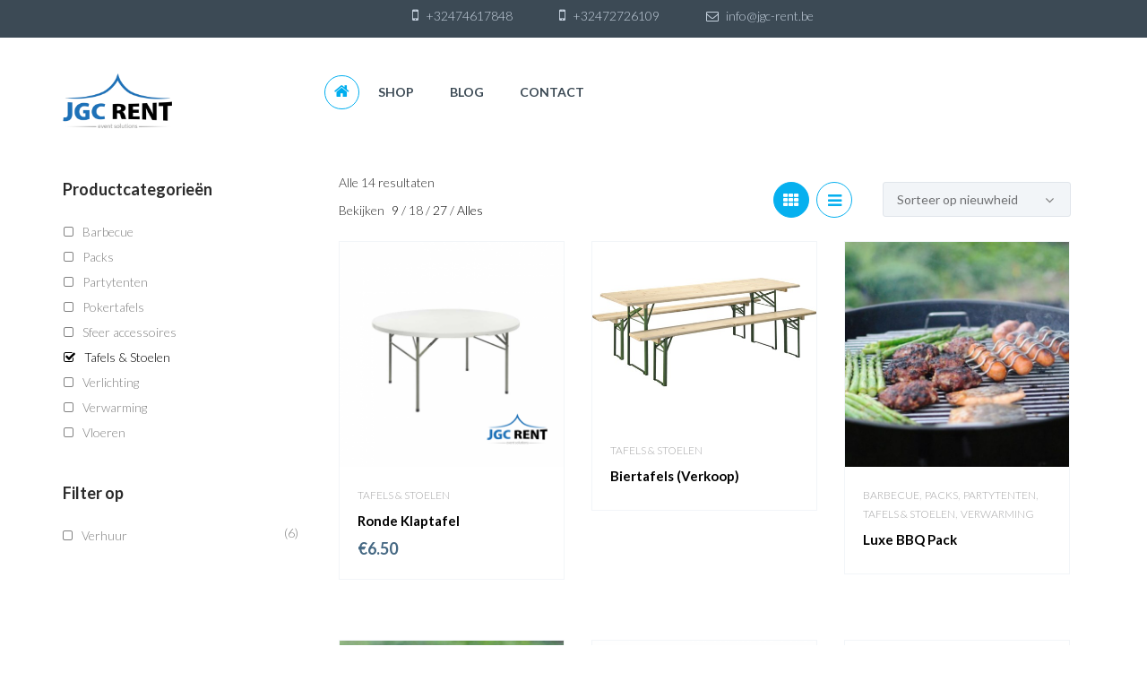

--- FILE ---
content_type: text/html; charset=UTF-8
request_url: https://jgc-rent.be/product-categorie/tafels-stoelen/?pager=18
body_size: 13097
content:
<!DOCTYPE html>

<html lang="nl" prefix="og: http://ogp.me/ns#">

<head>
	<meta charset="UTF-8">
	<meta http-equiv="X-UA-Compatible" content="IE=edge">
	<meta name="viewport" content="width=device-width, initial-scale=1">
	<link rel="profile" href="https://gmpg.org/xfn/11">
	<link rel="pingback" href="https://jgc-rent.be/xmlrpc.php">
	<title>Tafels &amp; Stoelen Archieven - JGC Rent</title>

<!-- This site is optimized with the Yoast SEO plugin v4.3 - https://yoast.com/wordpress/plugins/seo/ -->
<link rel="canonical" href="https://jgc-rent.be/product-categorie/tafels-stoelen/" />
<meta property="og:locale" content="nl_NL" />
<meta property="og:type" content="object" />
<meta property="og:title" content="Tafels &amp; Stoelen Archieven - JGC Rent" />
<meta property="og:url" content="https://jgc-rent.be/product-categorie/tafels-stoelen/" />
<meta property="og:site_name" content="JGC Rent" />
<meta name="twitter:card" content="summary" />
<meta name="twitter:title" content="Tafels &amp; Stoelen Archieven - JGC Rent" />
<!-- / Yoast SEO plugin. -->

<link rel='dns-prefetch' href='//ajax.googleapis.com' />
<link rel='dns-prefetch' href='//fonts.googleapis.com' />
<link rel='dns-prefetch' href='//s.w.org' />
<link rel="alternate" type="application/rss+xml" title="JGC Rent &raquo; Feed" href="https://jgc-rent.be/feed/" />
<link rel="alternate" type="application/rss+xml" title="Feed JGC Rent &raquo; Tafels &amp; Stoelen Productcategorie" href="https://jgc-rent.be/product-categorie/tafels-stoelen/feed/" />
		<script type="text/javascript">
			window._wpemojiSettings = {"baseUrl":"https:\/\/s.w.org\/images\/core\/emoji\/13.0.1\/72x72\/","ext":".png","svgUrl":"https:\/\/s.w.org\/images\/core\/emoji\/13.0.1\/svg\/","svgExt":".svg","source":{"concatemoji":"https:\/\/jgc-rent.be\/wp-includes\/js\/wp-emoji-release.min.js?ver=5.6.16"}};
			!function(e,a,t){var n,r,o,i=a.createElement("canvas"),p=i.getContext&&i.getContext("2d");function s(e,t){var a=String.fromCharCode;p.clearRect(0,0,i.width,i.height),p.fillText(a.apply(this,e),0,0);e=i.toDataURL();return p.clearRect(0,0,i.width,i.height),p.fillText(a.apply(this,t),0,0),e===i.toDataURL()}function c(e){var t=a.createElement("script");t.src=e,t.defer=t.type="text/javascript",a.getElementsByTagName("head")[0].appendChild(t)}for(o=Array("flag","emoji"),t.supports={everything:!0,everythingExceptFlag:!0},r=0;r<o.length;r++)t.supports[o[r]]=function(e){if(!p||!p.fillText)return!1;switch(p.textBaseline="top",p.font="600 32px Arial",e){case"flag":return s([127987,65039,8205,9895,65039],[127987,65039,8203,9895,65039])?!1:!s([55356,56826,55356,56819],[55356,56826,8203,55356,56819])&&!s([55356,57332,56128,56423,56128,56418,56128,56421,56128,56430,56128,56423,56128,56447],[55356,57332,8203,56128,56423,8203,56128,56418,8203,56128,56421,8203,56128,56430,8203,56128,56423,8203,56128,56447]);case"emoji":return!s([55357,56424,8205,55356,57212],[55357,56424,8203,55356,57212])}return!1}(o[r]),t.supports.everything=t.supports.everything&&t.supports[o[r]],"flag"!==o[r]&&(t.supports.everythingExceptFlag=t.supports.everythingExceptFlag&&t.supports[o[r]]);t.supports.everythingExceptFlag=t.supports.everythingExceptFlag&&!t.supports.flag,t.DOMReady=!1,t.readyCallback=function(){t.DOMReady=!0},t.supports.everything||(n=function(){t.readyCallback()},a.addEventListener?(a.addEventListener("DOMContentLoaded",n,!1),e.addEventListener("load",n,!1)):(e.attachEvent("onload",n),a.attachEvent("onreadystatechange",function(){"complete"===a.readyState&&t.readyCallback()})),(n=t.source||{}).concatemoji?c(n.concatemoji):n.wpemoji&&n.twemoji&&(c(n.twemoji),c(n.wpemoji)))}(window,document,window._wpemojiSettings);
		</script>
		<style type="text/css">
img.wp-smiley,
img.emoji {
	display: inline !important;
	border: none !important;
	box-shadow: none !important;
	height: 1em !important;
	width: 1em !important;
	margin: 0 .07em !important;
	vertical-align: -0.1em !important;
	background: none !important;
	padding: 0 !important;
}
</style>
	<style id='ig-pb-custom-3376-css'>

</style>
<link rel='stylesheet' id='wp-block-library-css'  href='https://jgc-rent.be/wp-includes/css/dist/block-library/style.min.css?ver=5.6.16' type='text/css' media='all' />
<link rel='stylesheet' id='contact-form-7-css'  href='https://jgc-rent.be/wp-content/plugins/contact-form-7/includes/css/styles.css?ver=4.6.1' type='text/css' media='all' />
<link rel='stylesheet' id='rs-plugin-settings-css'  href='https://jgc-rent.be/wp-content/plugins/revslider/rs-plugin/css/settings.css?ver=4.6.3' type='text/css' media='all' />
<style id='rs-plugin-settings-inline-css' type='text/css'>
.tp-caption a{color:#ff7302;text-shadow:none;-webkit-transition:all 0.2s ease-out;-moz-transition:all 0.2s ease-out;-o-transition:all 0.2s ease-out;-ms-transition:all 0.2s ease-out}.tp-caption a:hover{color:#ffa902}.tp-caption.sm-heading{font-family:"Lato",sans-serif; font-size:16px; color:#fff; text-transform:uppercase; font-weight:bold}.tp-caption.bg-heading{font-family:"Lato",sans-serif; font-size:50px; color:#fff}.tp-caption.text{font-size:18px; color:#fff; font-family:"Lato",sans-serif}.tp-caption.but-1{}.tp-caption.but-1 a{display:inline-block; font-family:"Lato",sans-serif; font-size:14px; font-weight:bold; color:#fff; text-transform:uppercase; background-color:#3c4a55;  border:#3c4a55 1px solid; border-radius:20px; padding:10px 26px;color:#fff; text-decoration:none}.tp-caption.but-1 a:hover{color:#3c4a55; background-color:transparent}.tp-caption.but-2 a{display:inline-block; font-family:"Lato",sans-serif; font-size:14px; font-weight:bold; color:#fff; text-transform:uppercase; background-color:rgba(255,255,255,0.3);  border:#fff 1px solid; border-radius:20px; padding:10px 26px;color:#fff; text-decoration:none}.tp-caption.but-2 a:hover{color:#000; background-color:rgba(255,255,255,1)}.tp-caption.sm-title{font-family:"Lato",sans-serif; font-size:18px; font-weight:300; text-transform:uppercase; color:#767676; text-align:center}.tp-caption.bb-title{font-family:"Lato",sans-serif; font-size:54px;  color:#00aeef; text-transform:uppercase; font-weight:bold; text-align:center}.tp-caption.bg-title{font-family:"Lato",sans-serif; font-size:80px;  color:#3c4a55; text-transform:uppercase; font-weight:bold; text-align:center}.tp-caption.tg-text{font-family:"Lato",sans-serif; font-size:16px; color:#767676; text-align:center}.tp-caption.but-3 a{display:inline-block; font-family:"Lato",sans-serif; font-size:14px; font-weight:bold; color:#fff; text-transform:uppercase; background-color:#00aeef;  border:#00aeef 1px solid; border-radius:20px; padding:10px 26px;color:#fff; text-decoration:none}.tp-caption.but-3 a:hover{color:#00aeef; background-color:transparent}.tp-caption.but-4 a{display:inline-block; font-family:"Lato",sans-serif; font-size:14px; font-weight:bold; color:#fff; text-transform:uppercase; background-color:#00aeef;  border:#00aeef 1px solid; border-radius:20px; padding:10px 26px;color:#fff; text-decoration:none}.tp-caption.but-4 a:hover{color:#00aeef; background-color:transparent}.tp-caption.sm-heading-b{font-family:"Lato",sans-serif; font-size:16px; color:#3c4a55; text-transform:uppercase; font-weight:bold}.tp-caption.bb-title-b{font-family:"Lato",sans-serif; font-size:54px;  color:#3c4a55; text-transform:uppercase; font-weight:bold; text-align:center}.tp-caption.m-title{font-family:"Lato",sans-serif; font-size:44px;  color:#3c4a55; text-transform:uppercase; font-weight:300; text-align:center}
</style>
<link rel='stylesheet' id='jquery-ui-smoothness-css'  href='//ajax.googleapis.com/ajax/libs/jqueryui/1.12.1/themes/smoothness/jquery-ui.min.css?ver=1.12.1' type='text/css' media='all' />
<link rel='stylesheet' id='arconix-faq-css'  href='https://jgc-rent.be/wp-content/plugins/arconix-faq/includes/css/arconix-faq.css?ver=1.6.1' type='text/css' media='all' />
<link rel='stylesheet' id='yith_ywraq_frontend-css'  href='https://jgc-rent.be/wp-content/plugins/yith-woocommerce-request-a-quote/assets/css/frontend.css?ver=5.6.16' type='text/css' media='all' />
<link rel='stylesheet' id='jquery-colorbox-css'  href='https://jgc-rent.be/wp-content/plugins/yith-woocommerce-compare/assets/css/colorbox.css?ver=5.6.16' type='text/css' media='all' />
<link rel='stylesheet' id='parent-style-css'  href='https://jgc-rent.be/wp-content/themes/storex/style.css?ver=5.6.16' type='text/css' media='all' />
<link rel='stylesheet' id='storex-basic-css'  href='https://jgc-rent.be/wp-content/themes/storex-child/style.css?ver=5.6.16' type='text/css' media='all' />
<link rel='stylesheet' id='storex-hover-effects-css'  href='https://jgc-rent.be/wp-content/themes/storex/css/hover-effects.css?ver=5.6.16' type='text/css' media='all' />
<link rel='stylesheet' id='storex-icomoon-font-css'  href='https://jgc-rent.be/wp-content/themes/storex/css/icomoon.css?ver=5.6.16' type='text/css' media='all' />
<link rel='stylesheet' id='storex-bootstrap-layout-css'  href='https://jgc-rent.be/wp-content/themes/storex/css/bootstrap.css?ver=5.6.16' type='text/css' media='all' />
<link rel='stylesheet' id='storex-bootstrap-components-css'  href='https://jgc-rent.be/wp-content/themes/storex/css/bootstrap-theme.css?ver=5.6.16' type='text/css' media='all' />
<link rel='stylesheet' id='storex-font-awesome-css'  href='https://jgc-rent.be/wp-content/themes/storex/css/font-awesome.min.css?ver=5.6.16' type='text/css' media='all' />
<link rel='stylesheet' id='plumtree-pay-icons-widget-css'  href='https://jgc-rent.be/wp-content/themes/storex/widgets/pay-icons/css/class-pt-widget-pay-icons.css?ver=5.6.16' type='text/css' media='all' />
<link rel='stylesheet' id='magnific-popup-css'  href='https://jgc-rent.be/wp-content/themes/storex/extensions/magnific/css/magnific-popup.css?ver=1.0' type='text/css' media='all' />
<link rel='stylesheet' id='owl-style-css'  href='https://jgc-rent.be/wp-content/themes/storex/extensions/owl-carousel/css/owl.carousel.css?ver=5.6.16' type='text/css' media='all' />
<link rel='stylesheet' id='owl-transitions-css'  href='https://jgc-rent.be/wp-content/themes/storex/extensions/owl-carousel/css/owl.transitions.css?ver=5.6.16' type='text/css' media='all' />
<link rel='stylesheet' id='select2-css'  href='https://jgc-rent.be/wp-content/themes/storex/extensions/select2/css/select2.css?ver=5.6.16' type='text/css' media='all' />
<link rel='stylesheet' id='storex-share-buttons-css'  href='https://jgc-rent.be/wp-content/themes/storex/extensions/share-buttons/css/pt-share-buttons.css?ver=5.6.16' type='text/css' media='all' />
<link rel='stylesheet' id='theme-slug-fonts-css'  href='https://fonts.googleapis.com/css?family=Lato%3A100%2C300%2C400%2C700%2C800%2C900%2C400italic%7CLora%3A400%2C700%2C400italic%7COpen+Sans%3A700italic%2C400%2C800%2C600&#038;subset=latin%2Clatin-ext' type='text/css' media='all' />
<link rel='stylesheet' id='storex-woo-styles-css'  href='https://jgc-rent.be/wp-content/themes/storex/woo-styles.css?ver=1' type='text/css' media='screen' />
<link rel='stylesheet' id='social-icons-widget-widget-css'  href='https://jgc-rent.be/wp-content/themes/storex/widgets/social-networks/css/widget_socials.css?ver=5.6.16' type='text/css' media='all' />
<link rel='stylesheet' id='ig-pb-font-icomoon-css'  href='https://jgc-rent.be/wp-content/plugins/contentbuilder/assets/3rd-party/font-icomoon/css/icomoon.css' type='text/css' media='all' />
<link rel='stylesheet' id='ig-pb-bootstrap-css'  href='https://jgc-rent.be/wp-content/plugins/contentbuilder/assets/3rd-party/bootstrap3/css/bootstrap_frontend.min.css?ver=3.0.2' type='text/css' media='all' />
<link rel='stylesheet' id='ig-pb-joomlashine-frontend-css'  href='https://jgc-rent.be/wp-content/plugins/contentbuilder/assets/innogears/css/jsn-gui-frontend.css' type='text/css' media='all' />
<link rel='stylesheet' id='ig-pb-frontend-css'  href='https://jgc-rent.be/wp-content/plugins/contentbuilder/assets/innogears/css/front_end.css?ver=1.0.0' type='text/css' media='all' />
<link rel='stylesheet' id='ig-pb-frontend-responsive-css'  href='https://jgc-rent.be/wp-content/plugins/contentbuilder/assets/innogears/css/front_end_responsive.css?ver=1.0.0' type='text/css' media='all' />
<link rel='stylesheet' id='wr-mm-bootstrap3-css'  href='https://jgc-rent.be/wp-content/plugins/wr-megamenu/assets/3rd-party/bs3/bootstrap/css/bootstrap.min.css?ver=3.0.0' type='text/css' media='all' />
<link rel='stylesheet' id='wr-mm-bootstrap3-icomoon-css'  href='https://jgc-rent.be/wp-content/plugins/wr-megamenu/assets/3rd-party/bs3/font-icomoon/css/icomoon.css' type='text/css' media='all' />
<link rel='stylesheet' id='wr-font-awesome-css'  href='https://jgc-rent.be/wp-content/plugins/wr-megamenu/assets/3rd-party/font-awesome/css/font-awesome.min.css?ver=4.3.0' type='text/css' media='all' />
<link rel='stylesheet' id='wr-megamenu-site-css'  href='https://jgc-rent.be/wp-content/plugins/wr-megamenu/assets/css/frontend.css' type='text/css' media='all' />
<!-- This site uses the Google Analytics by MonsterInsights plugin v6.2.0 - Using Analytics tracking - https://www.monsterinsights.com/ -->
<script type="text/javascript" data-cfasync="false">
	/* Function to detect opted out users */
	function __gaTrackerIsOptedOut() {
		return document.cookie.indexOf(disableStr + '=true') > -1;
	}

	/* Disable tracking if the opt-out cookie exists. */
	var disableStr = 'ga-disable-UA-75363509-1';
	if ( __gaTrackerIsOptedOut() ) {
		window[disableStr] = true;
	}

	/* Opt-out function */
	function __gaTrackerOptout() {
	  document.cookie = disableStr + '=true; expires=Thu, 31 Dec 2099 23:59:59 UTC; path=/';
	  window[disableStr] = true;
	}

	(function(i,s,o,g,r,a,m){i['GoogleAnalyticsObject']=r;i[r]=i[r]||function(){
		(i[r].q=i[r].q||[]).push(arguments)},i[r].l=1*new Date();a=s.createElement(o),
		m=s.getElementsByTagName(o)[0];a.async=1;a.src=g;m.parentNode.insertBefore(a,m)
	})(window,document,'script','//www.google-analytics.com/analytics.js','__gaTracker');

	__gaTracker('create', 'UA-75363509-1', 'auto');
	__gaTracker('set', 'forceSSL', true);
	__gaTracker('send','pageview');
</script>
<!-- / Google Analytics by MonsterInsights -->
<script type='text/javascript' src='https://jgc-rent.be/wp-includes/js/jquery/jquery.min.js?ver=3.5.1' id='jquery-core-js'></script>
<script type='text/javascript' src='https://jgc-rent.be/wp-includes/js/jquery/jquery-migrate.min.js?ver=3.3.2' id='jquery-migrate-js'></script>
<script type='text/javascript' id='monsterinsights-lite-frontend-script-js-extra'>
/* <![CDATA[ */
var monsterinsights_frontend = {"js_events_tracking":"true","is_debug_mode":"false","download_extensions":"doc,exe,js,pdf,ppt,tgz,zip,xls","inbound_paths":"","home_url":"https:\/\/jgc-rent.be","track_download_as":"event","internal_label":"int","hash_tracking":"false"};
/* ]]> */
</script>
<script type='text/javascript' src='https://jgc-rent.be/wp-content/plugins/google-analytics-for-wordpress/assets/js/frontend.min.js?ver=6.2.0' id='monsterinsights-lite-frontend-script-js'></script>
<script type='text/javascript' src='https://jgc-rent.be/wp-content/plugins/revslider/rs-plugin/js/jquery.themepunch.tools.min.js?ver=4.6.3' id='tp-tools-js'></script>
<script type='text/javascript' src='https://jgc-rent.be/wp-content/plugins/revslider/rs-plugin/js/jquery.themepunch.revolution.min.js?ver=4.6.3' id='revmin-js'></script>
<script type='text/javascript' src='https://jgc-rent.be/wp-content/themes/storex/extensions/videobg/js/jquery.videoBG.js?ver=1.5' id='videobg-js'></script>
<script type='text/javascript' src='https://jgc-rent.be/wp-content/themes/storex/extensions/videobg/js/helper.js?ver=1.0' id='videobg-init-js'></script>
<link rel="https://api.w.org/" href="https://jgc-rent.be/wp-json/" /><link rel="EditURI" type="application/rsd+xml" title="RSD" href="https://jgc-rent.be/xmlrpc.php?rsd" />
<link rel="wlwmanifest" type="application/wlwmanifest+xml" href="https://jgc-rent.be/wp-includes/wlwmanifest.xml" /> 
<meta name="generator" content="WordPress 5.6.16" />
<meta name="generator" content="WooCommerce 2.6.14" />
		<script type="text/javascript">
			jQuery(document).ready(function() {
				// CUSTOM AJAX CONTENT LOADING FUNCTION
				var ajaxRevslider = function(obj) {
				
					// obj.type : Post Type
					// obj.id : ID of Content to Load
					// obj.aspectratio : The Aspect Ratio of the Container / Media
					// obj.selector : The Container Selector where the Content of Ajax will be injected. It is done via the Essential Grid on Return of Content
					
					var content = "<h2>THIS IS SOME TITLE</h2><br/>";

					content += "Type:"+obj.type+"</br>";
					content += "ID:"+obj.id+"</br>";        
					content += "Aspect Ratio:"+obj.aspectratio+"</br>";  
					
					data = {};
					
					data.action = 'revslider_ajax_call_front';
					data.client_action = 'get_slider_html';
					data.token = '78149144a3';
					data.type = obj.type;
					data.id = obj.id;
					data.aspectratio = obj.aspectratio;
					
					// SYNC AJAX REQUEST
					jQuery.ajax({
						type:"post",
						url:"https://jgc-rent.be/wp-admin/admin-ajax.php",
						dataType: 'json',
						data:data,
						async:false,
						success: function(ret, textStatus, XMLHttpRequest) {
							if(ret.success == true)
								content = ret.data;								
						},
						error: function(e) {
							console.log(e);
						}
					});
					
					 // FIRST RETURN THE CONTENT WHEN IT IS LOADED !!
					 return content;						 
				};
				
				// CUSTOM AJAX FUNCTION TO REMOVE THE SLIDER
				var ajaxRemoveRevslider = function(obj) {
					return jQuery(obj.selector+" .rev_slider").revkill();
				}

				// EXTEND THE AJAX CONTENT LOADING TYPES WITH TYPE AND FUNCTION
				var extendessential = setInterval(function() {
					if (jQuery.fn.tpessential != undefined) {
						clearInterval(extendessential);
						if(typeof(jQuery.fn.tpessential.defaults) !== 'undefined')
							jQuery.fn.tpessential.defaults.ajaxTypes.push({type:"revslider",func:ajaxRevslider,killfunc:ajaxRemoveRevslider,openAnimationSpeed:0.3});   
							// type:  Name of the Post to load via Ajax into the Essential Grid Ajax Container
							// func: the Function Name which is Called once the Item with the Post Type has been clicked
							// killfunc: function to kill in case the Ajax Window going to be removed (before Remove function !
							// openAnimationSpeed: how quick the Ajax Content window should be animated (default is 0.3)
					}
				},30);
			});
		</script>
		
        <style>
            .wuc-overlay{ background-image: url('https://jgc-rent.be/wp-content/plugins/wp-construction-mode//inc/img/construction.jpg'); }
            #wuc-wrapper #wuc-box h2.title,
            #wuc-box .subtitle,
            #defaultCountdown,
            #defaultCountdown span{ color: #fff }
        </style>
        

</head>

<body data-rsssl=1 class="archive tax-product_cat term-tafels-stoelen term-274 woocommerce woocommerce-page layout-two-col-left">



<div id="page" class="hfeed site ">

	
		<header id="masthead" class="site-header "   style="background: #fff;">
							
				<div class="header-top "  style="background: #3c4a55;"><!-- Header top section -->

					<div class="container">
						<div class="row">							<div class="top-widgets col-xs-12  col-md-4 col-sm-4">
															</div>
							<div class="info-container col-xs-12 col-md-4 col-sm-4">
								<span class="phone-header"><i class="fa fa-mobile"></i>
+32474617848</span>
<span class="phone-header"><i class="fa fa-mobile"></i>
+32472726109 </span>
<span class="mail-header"><i class="fa fa-envelope-o"></i>
info@jgc-rent.be</span>							</div>

							<div class="top-nav-container col-xs-12 col-md-4 col-sm-4">
																	<nav class="header-top-nav">
										<a class="screen-reader-text skip-link" href="#content">Skip to content</a>
																			</nav>
															</div>
							</div>
					</div>				</div><!-- end of Header top section -->
			

			
			<div class="logo-wrapper left "><!-- Logo & hgroup -->
				<div class="container">
					<div class="row">
						
													<div class="site-logo col-md-3 col-sm-3 col-xs-4">
								<a href="https://jgc-rent.be/" rel="home" title="JGC Rent">
									<img src="https://jgc-rent.be/wp-content/uploads/2013/06/Logo-JGC-Rent-Transparant-final-1.png" alt="Event Solutions" />
								</a>
							</div>
						
						<div  class="aside-logo-container col-md-9 col-sm-9 col-xs-8">

							<div class="row">
								<div class="col-md-8 col-xs-10">
																		<div class="header-primary-nav"><!-- Primary nav -->
										<nav class="primary-nav">
											<a class="screen-reader-text skip-link" href="#content">Skip to content</a>
											<style type="text/css">
.wr-megamenu-container.primary-nav_2580 {background: #ffffff !important;}.primary-nav_2580 .wr-mega-menu > li:hover > a, .primary-nav_2580 .wr-mega-menu > li.focus > a {background: #ffffff !important;}.primary-nav_2580 .wr-mega-menu > li > a > i, .primary-nav_2580 .wr-mega-menu .sub-menu a i {display:none !important;}.primary-nav_2580 .wr-mega-menu > li > a > i {font-size: 16px !important;}
</style>
<div class="wr-megamenu-container jsn-bootstrap3 primary-nav_2580"><ul id="wr-megamenu-menu-12" class="wr-mega-menu nav-menu"><li  class="menu-item menu-item-type-post_type menu-item-object-page menu-item-home wr-megamenu-item level-0 menu-default" ><a href="https://jgc-rent.be/" class="menu-item-link"><span class="menu_title"><i class="fa fa-home"></i></span></a></li><li  class="menu-item menu-item-type-post_type menu-item-object-page wr-megamenu-item level-0 menu-default" ><a href="https://jgc-rent.be/shop/" class="menu-item-link"><span class="menu_title">SHOP</span></a></li><li  class="menu-item menu-item-type-post_type menu-item-object-page wr-megamenu-item level-0 menu-default" ><a href="https://jgc-rent.be/blog/" class="menu-item-link"><span class="menu_title">BLOG</span></a></li><li  class="menu-item menu-item-type-post_type menu-item-object-page wr-megamenu-item level-0 menu-default" ><a href="https://jgc-rent.be/contact/" class="menu-item-link"><span class="menu_title">CONTACT</span></a></li></ul></div>										</nav>
									</div>
									<!-- end of Primary nav -->
								</div>

								<div class="col-md-4 col-xs-2">
																	</div>
							</div>

						</div>
						</div>
				</div>
			</div><!-- end of Logo & hgroup -->

		</header><!-- #masthead -->

		
		<div id="main" class="site-main ">


				
			
			 <div class="header-stripe" style="background-color:#f2f5f8">
			 
				<div class="container">              	 	<div class="row">
            	 			<div class="col-md-4 col-sm-4 col-sx-12">
								
		<nav class="woocommerce-breadcrumb" ><a href="https://jgc-rent.be">Home</a>&nbsp;&#47;&nbsp;Tafels &amp; Stoelen</nav>		</div><div class="col-md-4 col-sm-4 col-sx-12"><h1 class="title">Tafels &amp; Stoelen</h1></div>
					<div class="col-md-4 col-sm-4 col-sx-12">
									<a class="back-to-home" href="https://jgc-rent.be/">&#8592; Back to Home</a>
								</div>
						
			</div></div>
			 </div> <div class="container"> 		<div class="row">
		
		
		<div id="content" class="site-content woocommerce columns-3 site-content col-xs-12 col-md-9 col-sm-8 col-md-push-3 col-sm-push-4" role="main">
	
			
		
					
			<div class="custom-options-wrap">
						<div class="result-output-product-wrap">
	<p class="woocommerce-result-count">
	Alle 14 resultaten</p>
        <div class="paginator-product">
            <span class="shop-label">Bekijken</span>
            <ul class="pagination-per-page">
                            <li>                    <a href="?pager=9">
                                            9                                        </a>
                    					<span class="delimiter">/</span>
                </li>
                            <li>                        18                    					<span class="delimiter">/</span>
                </li>
                            <li>                    <a href="?pager=27">
                                            27                                        </a>
                    					<span class="delimiter">/</span>
                </li>
                            <li>
                                        <a href="?pager=all">
                                            Alles                                        </a>
                                    </li>
            </ul>
        </div>
        		</div>
			<div id="button-group-switcher" class="pt-view-switcher">
			<span class="pt-grid active" data-layout-mode-value="fitRows" title="Grid View"><i class="fa fa-th"></i>
			</span>
			<span class="pt-list" data-layout-mode-value="vertical" title= "List View"><i class="fa fa-bars"></i>
			</span>
		</div>
		
	<form class="woocommerce-ordering" method="get">
	<select name="orderby" class="orderby">
					<option value="popularity" >Sorteer op populariteit</option>
					<option value="rating" >Sorteer op gemiddelde waardering</option>
					<option value="date"  selected='selected'>Sorteer op nieuwheid</option>
					<option value="price" >Sorteer op prijs: laag naar hoog</option>
					<option value="price-desc" >Sorteer op prijs: hoog naar laag</option>
			</select>
	<input type="hidden" name="pager" value="18" /></form>
			</div>
			
			
			<ul class="products grid-layout" data-isotope="container" data-isotope-layout="fitrows" data-isotope-elements="product">
				
				
					<li class="first  col-xs-12 col-md-4 col-sm-6 animation-on post-3376 product type-product status-publish has-post-thumbnail product_cat-tafels-stoelen jsn-master  instock shipping-taxable purchasable product-type-simple">

	<a href="https://jgc-rent.be/product/ronde-klaptafel/" class="woocommerce-LoopProduct-link">
	<div class="product-wrapper">
		<a href="https://jgc-rent.be/product/ronde-klaptafel/" title="Click to learn more about Ronde Klaptafel">
			<div class="product-img-wrapper">
				<div class="background-img-product"></div>
				<img width="520" height="520" src="https://jgc-rent.be/wp-content/uploads/2017/06/JGC-Rent-Ronde-Klaptafel-520x520.png" class="attachment-shop_catalog size-shop_catalog wp-post-image" alt="JGC-Rent-Ronde-Klaptafel" loading="lazy" title="JGC-Rent-Ronde-Klaptafel" srcset="https://jgc-rent.be/wp-content/uploads/2017/06/JGC-Rent-Ronde-Klaptafel-520x520.png 520w, https://jgc-rent.be/wp-content/uploads/2017/06/JGC-Rent-Ronde-Klaptafel-150x150.png 150w, https://jgc-rent.be/wp-content/uploads/2017/06/JGC-Rent-Ronde-Klaptafel-300x300.png 300w, https://jgc-rent.be/wp-content/uploads/2017/06/JGC-Rent-Ronde-Klaptafel-660x659.png 660w, https://jgc-rent.be/wp-content/uploads/2017/06/JGC-Rent-Ronde-Klaptafel-720x719.png 720w, https://jgc-rent.be/wp-content/uploads/2017/06/JGC-Rent-Ronde-Klaptafel-180x180.png 180w, https://jgc-rent.be/wp-content/uploads/2017/06/JGC-Rent-Ronde-Klaptafel-600x600.png 600w, https://jgc-rent.be/wp-content/uploads/2017/06/JGC-Rent-Ronde-Klaptafel.png 741w" sizes="(max-width: 520px) 100vw, 520px" />				</div>
		</a>
		<div class="product-description-wrapper">


				<p class="category"> <a href="https://jgc-rent.be/product-categorie/tafels-stoelen/" rel="tag">Tafels &amp; Stoelen</a></p>
	<a class="product-title" href="https://jgc-rent.be/product/ronde-klaptafel/" title="Click to learn more about Ronde Klaptafel">
<h3>Ronde Klaptafel</h3></a>

									<div class="entry-content">
						<p>Plooibare ronde tafel, die zowel geschikt is voor binnen- als buitenshuis. We raden een aantal van maximaal 7 à 8 personen per tafel  aan.</p>
<p><span style="text-decoration: underline;">Afmetingen</span></p>
<p>154 cm diameter</p>
<p>Prijs : € 6,50 incl. BTW</p>
<p>Deze prijs geldt voor een weekend (vrijdag tot zondag) of midweek (maandag tot vrijdag)</p>
<p>&nbsp;</p>
					</div>
								
				<div class="product-price-wrapper">
					
	<span class="price"><span class="woocommerce-Price-amount amount"><span class="woocommerce-Price-currencySymbol">&euro;</span>6.50</span></span>
				</div>

					<div class="buttons-wrapper">
	</a><a href="https://jgc-rent.be?action=yith-woocompare-add-product&id=3376" class="compare" data-product_id="3376" rel="nofollow"></a>			</div>
			</div>
	</div>
</li>

				
					<li class="last  col-xs-12 col-md-4 col-sm-6 animation-on post-3324 product type-product status-publish has-post-thumbnail product_cat-tafels-stoelen jsn-master first instock shipping-taxable product-type-simple">

	<a href="https://jgc-rent.be/product/biertafels-220cm-x-70cm-verkoop/" class="woocommerce-LoopProduct-link">
	<div class="product-wrapper">
		<a href="https://jgc-rent.be/product/biertafels-220cm-x-70cm-verkoop/" title="Click to learn more about Biertafels (Verkoop)">
			<div class="product-img-wrapper">
				<div class="background-img-product"></div>
				<img width="500" height="400" src="https://jgc-rent.be/wp-content/uploads/2016/07/biertafelset-70cm-2.jpg" class="attachment-shop_catalog size-shop_catalog wp-post-image" alt="biertafelset 70cm 2" loading="lazy" title="biertafelset 70cm 2" srcset="https://jgc-rent.be/wp-content/uploads/2016/07/biertafelset-70cm-2.jpg 500w, https://jgc-rent.be/wp-content/uploads/2016/07/biertafelset-70cm-2-300x240.jpg 300w" sizes="(max-width: 500px) 100vw, 500px" />				</div>
		</a>
		<div class="product-description-wrapper">


				<p class="category"> <a href="https://jgc-rent.be/product-categorie/tafels-stoelen/" rel="tag">Tafels &amp; Stoelen</a></p>
	<a class="product-title" href="https://jgc-rent.be/product/biertafels-220cm-x-70cm-verkoop/" title="Click to learn more about Biertafels (Verkoop)">
<h3>Biertafels (Verkoop)</h3></a>

									<div class="entry-content">
						<p>Wilt u een biertafel aanschaffen in plaats van huren?<br />
Voor meer info neem een kijkje op <a href="http://www.biertafels.be">www.biertafels.be</a>.</p>
<p>&nbsp;</p>
					</div>
								
				<div class="product-price-wrapper">
					
				</div>

					<div class="buttons-wrapper">
	</a><a href="https://jgc-rent.be?action=yith-woocompare-add-product&id=3324" class="compare" data-product_id="3324" rel="nofollow"></a>			</div>
			</div>
	</div>
</li>

				
					<li class=" col-xs-12 col-md-4 col-sm-6 animation-on post-3281 product type-product status-publish has-post-thumbnail product_cat-barbecue product_cat-packs product_cat-partytenten product_cat-tafels-stoelen product_cat-verwarming jsn-master last instock shipping-taxable product-type-simple">

	<a href="https://jgc-rent.be/product/luxe-bbq-pack/" class="woocommerce-LoopProduct-link">
	<div class="product-wrapper">
		<a href="https://jgc-rent.be/product/luxe-bbq-pack/" title="Click to learn more about Luxe BBQ Pack">
			<div class="product-img-wrapper">
				<div class="background-img-product"></div>
				<img width="520" height="520" src="https://jgc-rent.be/wp-content/uploads/2016/05/image-520x520.jpg" class="attachment-shop_catalog size-shop_catalog wp-post-image" alt="image" loading="lazy" title="image" srcset="https://jgc-rent.be/wp-content/uploads/2016/05/image-520x520.jpg 520w, https://jgc-rent.be/wp-content/uploads/2016/05/image-150x150.jpg 150w, https://jgc-rent.be/wp-content/uploads/2016/05/image-180x180.jpg 180w, https://jgc-rent.be/wp-content/uploads/2016/05/image-600x600.jpg 600w" sizes="(max-width: 520px) 100vw, 520px" />				</div>
		</a>
		<div class="product-description-wrapper">


				<p class="category"> <a href="https://jgc-rent.be/product-categorie/barbecue/" rel="tag">Barbecue</a>, <a href="https://jgc-rent.be/product-categorie/packs/" rel="tag">Packs</a>, <a href="https://jgc-rent.be/product-categorie/partytenten/" rel="tag">Partytenten</a>, <a href="https://jgc-rent.be/product-categorie/tafels-stoelen/" rel="tag">Tafels &amp; Stoelen</a>, <a href="https://jgc-rent.be/product-categorie/verwarming/" rel="tag">Verwarming</a></p>
	<a class="product-title" href="https://jgc-rent.be/product/luxe-bbq-pack/" title="Click to learn more about Luxe BBQ Pack">
<h3>Luxe BBQ Pack</h3></a>

									<div class="entry-content">
						<p><strong><span style="text-decoration: underline;">Luxe BBQ Pack:</span></strong></p>
<ul>
<li>Luxe partytent met terrasverwarming</li>
<li>Barbecue</li>
<li>Stoelen</li>
<li>Tafels</li>
<li>Statafels met statafelrok naar keuze</li>
</ul>
<p><span style="text-decoration: underline;">Prijs:</span></p>
<ul>
<li>10 personen: € 17,42 per persoon</li>
<li>15 personen: € 12,49 per persoon</li>
<li>20 personen en meer: € 10,68 per persoon</li>
</ul>
<p>&nbsp;</p>
					</div>
								
				<div class="product-price-wrapper">
					
				</div>

					<div class="buttons-wrapper">
	</a><a href="https://jgc-rent.be?action=yith-woocompare-add-product&id=3281" class="compare" data-product_id="3281" rel="nofollow"></a>			</div>
			</div>
	</div>
</li>

				
					<li class="first  col-xs-12 col-md-4 col-sm-6 animation-on post-3280 product type-product status-publish has-post-thumbnail product_cat-barbecue product_cat-packs product_cat-tafels-stoelen jsn-master  instock shipping-taxable product-type-simple">

	<a href="https://jgc-rent.be/product/bbq-pack/" class="woocommerce-LoopProduct-link">
	<div class="product-wrapper">
		<a href="https://jgc-rent.be/product/bbq-pack/" title="Click to learn more about BBQ Pack">
			<div class="product-img-wrapper">
				<div class="background-img-product"></div>
				<img width="520" height="520" src="https://jgc-rent.be/wp-content/uploads/2016/05/image-520x520.jpg" class="attachment-shop_catalog size-shop_catalog wp-post-image" alt="image" loading="lazy" title="image" srcset="https://jgc-rent.be/wp-content/uploads/2016/05/image-520x520.jpg 520w, https://jgc-rent.be/wp-content/uploads/2016/05/image-150x150.jpg 150w, https://jgc-rent.be/wp-content/uploads/2016/05/image-180x180.jpg 180w, https://jgc-rent.be/wp-content/uploads/2016/05/image-600x600.jpg 600w" sizes="(max-width: 520px) 100vw, 520px" />				</div>
		</a>
		<div class="product-description-wrapper">


				<p class="category"> <a href="https://jgc-rent.be/product-categorie/barbecue/" rel="tag">Barbecue</a>, <a href="https://jgc-rent.be/product-categorie/packs/" rel="tag">Packs</a>, <a href="https://jgc-rent.be/product-categorie/tafels-stoelen/" rel="tag">Tafels &amp; Stoelen</a></p>
	<a class="product-title" href="https://jgc-rent.be/product/bbq-pack/" title="Click to learn more about BBQ Pack">
<h3>BBQ Pack</h3></a>

									<div class="entry-content">
						<p><strong>BBQ Pack:</strong></p>
<ul>
<li>Barbecue</li>
<li>Stoelen</li>
<li>Tafels</li>
<li>Statafels met statafelrok naar keuze</li>
</ul>
<p>&nbsp;<br />
Prijs:</p>
<ul>
<li>10 personen: € 7,35 per persoon</li>
<li>15 personen: € 5,88 per persoon</li>
<li>20 personen en meer: € 5,37 per persoon</li>
</ul>
<p>&nbsp;</p>
					</div>
								
				<div class="product-price-wrapper">
					
				</div>

					<div class="buttons-wrapper">
	</a><a href="https://jgc-rent.be?action=yith-woocompare-add-product&id=3280" class="compare" data-product_id="3280" rel="nofollow"></a>			</div>
			</div>
	</div>
</li>

				
					<li class="last  col-xs-12 col-md-4 col-sm-6 animation-on post-3229 product type-product status-publish has-post-thumbnail product_cat-tafels-stoelen jsn-master first instock shipping-taxable purchasable product-type-simple">

	<a href="https://jgc-rent.be/product/biertafelsets/" class="woocommerce-LoopProduct-link">
	<div class="product-wrapper">
		<a href="https://jgc-rent.be/product/biertafelsets/" title="Click to learn more about Biertafelsets">
			<div class="product-img-wrapper">
				<div class="background-img-product"></div>
				<img width="520" height="520" src="https://jgc-rent.be/wp-content/uploads/2016/04/biergarnitur-festzeltgarnitur-baenke-bierzeltgarnitur-195818-5134927_dia-520x520.png" class="attachment-shop_catalog size-shop_catalog wp-post-image" alt="biergarnitur-festzeltgarnitur-baenke-bierzeltgarnitur-195818-5134927_dia" loading="lazy" title="biergarnitur-festzeltgarnitur-baenke-bierzeltgarnitur-195818-5134927_dia" srcset="https://jgc-rent.be/wp-content/uploads/2016/04/biergarnitur-festzeltgarnitur-baenke-bierzeltgarnitur-195818-5134927_dia-520x520.png 520w, https://jgc-rent.be/wp-content/uploads/2016/04/biergarnitur-festzeltgarnitur-baenke-bierzeltgarnitur-195818-5134927_dia-150x150.png 150w, https://jgc-rent.be/wp-content/uploads/2016/04/biergarnitur-festzeltgarnitur-baenke-bierzeltgarnitur-195818-5134927_dia-300x300.png 300w, https://jgc-rent.be/wp-content/uploads/2016/04/biergarnitur-festzeltgarnitur-baenke-bierzeltgarnitur-195818-5134927_dia-180x180.png 180w, https://jgc-rent.be/wp-content/uploads/2016/04/biergarnitur-festzeltgarnitur-baenke-bierzeltgarnitur-195818-5134927_dia.png 590w" sizes="(max-width: 520px) 100vw, 520px" />				</div>
		</a>
		<div class="product-description-wrapper">


				<p class="category"> <a href="https://jgc-rent.be/product-categorie/tafels-stoelen/" rel="tag">Tafels &amp; Stoelen</a></p>
	<a class="product-title" href="https://jgc-rent.be/product/biertafelsets/" title="Click to learn more about Biertafelsets">
<h3>Biertafelsets</h3></a>

									<div class="entry-content">
						<ul>
<li>Biertafelsets 1 tafel (220 x 50cm) + 2 banken: € 16 incl. btw</li>
<li>Een biertafelset kopen? Neem een kijkje op <a href="http://www.biertafels.be">www.biertafels.be</a>.</li>
</ul>
<p>&nbsp;</p>
					</div>
								
				<div class="product-price-wrapper">
					
	<span class="price"><span class="woocommerce-Price-amount amount"><span class="woocommerce-Price-currencySymbol">&euro;</span>16.00</span></span>
				</div>

					<div class="buttons-wrapper">
	</a><a href="https://jgc-rent.be?action=yith-woocompare-add-product&id=3229" class="compare" data-product_id="3229" rel="nofollow"></a>			</div>
			</div>
	</div>
</li>

				
					<li class=" col-xs-12 col-md-4 col-sm-6 animation-on post-3227 product type-product status-publish has-post-thumbnail product_cat-tafels-stoelen jsn-master last instock shipping-taxable purchasable product-type-simple">

	<a href="https://jgc-rent.be/product/barkrukken/" class="woocommerce-LoopProduct-link">
	<div class="product-wrapper">
		<a href="https://jgc-rent.be/product/barkrukken/" title="Click to learn more about Barkrukken">
			<div class="product-img-wrapper">
				<div class="background-img-product"></div>
				<img width="500" height="500" src="https://jgc-rent.be/wp-content/uploads/2016/04/stig-barkruk-met-rugleuning-zwart__0438287_PE591359_S4.jpg" class="attachment-shop_catalog size-shop_catalog wp-post-image" alt="stig-barkruk-met-rugleuning-zwart__0438287_PE591359_S4" loading="lazy" title="stig-barkruk-met-rugleuning-zwart__0438287_PE591359_S4" srcset="https://jgc-rent.be/wp-content/uploads/2016/04/stig-barkruk-met-rugleuning-zwart__0438287_PE591359_S4.jpg 500w, https://jgc-rent.be/wp-content/uploads/2016/04/stig-barkruk-met-rugleuning-zwart__0438287_PE591359_S4-150x150.jpg 150w, https://jgc-rent.be/wp-content/uploads/2016/04/stig-barkruk-met-rugleuning-zwart__0438287_PE591359_S4-300x300.jpg 300w, https://jgc-rent.be/wp-content/uploads/2016/04/stig-barkruk-met-rugleuning-zwart__0438287_PE591359_S4-180x180.jpg 180w" sizes="(max-width: 500px) 100vw, 500px" />				</div>
		</a>
		<div class="product-description-wrapper">


				<p class="category"> <a href="https://jgc-rent.be/product-categorie/tafels-stoelen/" rel="tag">Tafels &amp; Stoelen</a></p>
	<a class="product-title" href="https://jgc-rent.be/product/barkrukken/" title="Click to learn more about Barkrukken">
<h3>Barkrukken</h3></a>

									<div class="entry-content">
						<ul>
<li>Barkruk met rugleuning: € 3,00 incl. btw</li>
<li>Barkruk zonder rugleuning: € 2,20 incl. btw</li>
</ul>
<p>&nbsp;</p>
					</div>
								
				<div class="product-price-wrapper">
					
	<span class="price"><span class="woocommerce-Price-amount amount"><span class="woocommerce-Price-currencySymbol">&euro;</span>3.00</span></span>
				</div>

					<div class="buttons-wrapper">
	</a><a href="https://jgc-rent.be?action=yith-woocompare-add-product&id=3227" class="compare" data-product_id="3227" rel="nofollow"></a>			</div>
			</div>
	</div>
</li>

				
					<li class="first  col-xs-12 col-md-4 col-sm-6 animation-on post-3224 product type-product status-publish has-post-thumbnail product_cat-tafels-stoelen jsn-master  instock shipping-taxable purchasable product-type-simple">

	<a href="https://jgc-rent.be/product/luxe-stoelen/" class="woocommerce-LoopProduct-link">
	<div class="product-wrapper">
		<a href="https://jgc-rent.be/product/luxe-stoelen/" title="Click to learn more about Luxe buffetstoelen">
			<div class="product-img-wrapper">
				<div class="background-img-product"></div>
				<img width="520" height="520" src="https://jgc-rent.be/wp-content/uploads/2016/04/image13-58-520x520.jpg" class="attachment-shop_catalog size-shop_catalog wp-post-image" alt="image13-58" loading="lazy" title="image13-58" srcset="https://jgc-rent.be/wp-content/uploads/2016/04/image13-58-520x520.jpg 520w, https://jgc-rent.be/wp-content/uploads/2016/04/image13-58-150x150.jpg 150w, https://jgc-rent.be/wp-content/uploads/2016/04/image13-58-300x300.jpg 300w, https://jgc-rent.be/wp-content/uploads/2016/04/image13-58-660x660.jpg 660w, https://jgc-rent.be/wp-content/uploads/2016/04/image13-58-720x720.jpg 720w, https://jgc-rent.be/wp-content/uploads/2016/04/image13-58-180x180.jpg 180w, https://jgc-rent.be/wp-content/uploads/2016/04/image13-58-600x600.jpg 600w, https://jgc-rent.be/wp-content/uploads/2016/04/image13-58.jpg 750w" sizes="(max-width: 520px) 100vw, 520px" />				</div>
		</a>
		<div class="product-description-wrapper">


				<p class="category"> <a href="https://jgc-rent.be/product-categorie/tafels-stoelen/" rel="tag">Tafels &amp; Stoelen</a></p>
	<a class="product-title" href="https://jgc-rent.be/product/luxe-stoelen/" title="Click to learn more about Luxe buffetstoelen">
<h3>Luxe buffetstoelen</h3></a>

									<div class="entry-content">
						<p>Luxe buffetstoelen (zwarte bekleding): € 3,20 incl. btw</p>
<p>&nbsp;</p>
					</div>
								
				<div class="product-price-wrapper">
					
	<span class="price"><span class="woocommerce-Price-amount amount"><span class="woocommerce-Price-currencySymbol">&euro;</span>3.20</span></span>
				</div>

					<div class="buttons-wrapper">
	</a><a href="https://jgc-rent.be?action=yith-woocompare-add-product&id=3224" class="compare" data-product_id="3224" rel="nofollow"></a>			</div>
			</div>
	</div>
</li>

				
					<li class="last  col-xs-12 col-md-4 col-sm-6 animation-on post-3207 product type-product status-publish has-post-thumbnail product_cat-tafels-stoelen jsn-master first instock shipping-taxable purchasable product-type-simple">

	<a href="https://jgc-rent.be/product/tafellinnen-wit/" class="woocommerce-LoopProduct-link">
	<div class="product-wrapper">
		<a href="https://jgc-rent.be/product/tafellinnen-wit/" title="Click to learn more about Tafellinnen wit">
			<div class="product-img-wrapper">
				<div class="background-img-product"></div>
				<img width="300" height="300" src="https://jgc-rent.be/wp-content/uploads/2016/04/Sans-titre-1.png" class="attachment-shop_catalog size-shop_catalog wp-post-image" alt="Sans-titre-1" loading="lazy" title="Sans-titre-1" srcset="https://jgc-rent.be/wp-content/uploads/2016/04/Sans-titre-1.png 300w, https://jgc-rent.be/wp-content/uploads/2016/04/Sans-titre-1-150x150.png 150w, https://jgc-rent.be/wp-content/uploads/2016/04/Sans-titre-1-180x180.png 180w" sizes="(max-width: 300px) 100vw, 300px" />				</div>
		</a>
		<div class="product-description-wrapper">


				<p class="category"> <a href="https://jgc-rent.be/product-categorie/tafels-stoelen/" rel="tag">Tafels &amp; Stoelen</a></p>
	<a class="product-title" href="https://jgc-rent.be/product/tafellinnen-wit/" title="Click to learn more about Tafellinnen wit">
<h3>Tafellinnen wit</h3></a>

									<div class="entry-content">
						<ul>
<li>huurprijs 8 euro</li>
</ul>
					</div>
								
				<div class="product-price-wrapper">
					
	<span class="price"><span class="woocommerce-Price-amount amount"><span class="woocommerce-Price-currencySymbol">&euro;</span>8.00</span></span>
				</div>

					<div class="buttons-wrapper">
	</a><a href="https://jgc-rent.be?action=yith-woocompare-add-product&id=3207" class="compare" data-product_id="3207" rel="nofollow"></a>			</div>
			</div>
	</div>
</li>

				
					<li class="verhuur  col-xs-12 col-md-4 col-sm-6 animation-on post-3030 product type-product status-publish has-post-thumbnail product_cat-tafels-stoelen jsn-master last instock shipping-taxable purchasable product-type-simple">

	<a href="https://jgc-rent.be/product/statafel-tafelrok/" class="woocommerce-LoopProduct-link">
	<div class="product-wrapper">
		<a href="https://jgc-rent.be/product/statafel-tafelrok/" title="Click to learn more about Statafel &#038; Tafelrok">
			<div class="product-img-wrapper">
				<div class="background-img-product"></div>
				<img width="520" height="520" src="https://jgc-rent.be/wp-content/uploads/2016/02/Tafelrok-520x520.png" class="attachment-shop_catalog size-shop_catalog wp-post-image" alt="Tafelrok" loading="lazy" title="Tafelrok" srcset="https://jgc-rent.be/wp-content/uploads/2016/02/Tafelrok-520x520.png 520w, https://jgc-rent.be/wp-content/uploads/2016/02/Tafelrok-150x150.png 150w, https://jgc-rent.be/wp-content/uploads/2016/02/Tafelrok-300x300.png 300w, https://jgc-rent.be/wp-content/uploads/2016/02/Tafelrok-180x180.png 180w, https://jgc-rent.be/wp-content/uploads/2016/02/Tafelrok.png 586w" sizes="(max-width: 520px) 100vw, 520px" />				</div>
		</a>
		<div class="product-description-wrapper">


				<p class="category"> <a href="https://jgc-rent.be/product-categorie/tafels-stoelen/" rel="tag">Tafels &amp; Stoelen</a></p>
	<a class="product-title" href="https://jgc-rent.be/product/statafel-tafelrok/" title="Click to learn more about Statafel &#038; Tafelrok">
<h3>Statafel &#038; Tafelrok</h3></a>

									<div class="entry-content">
						<p>Plooibare statafel voorzien van een statafelrok: € 11,00 incl. BTW</p>
<ul>
<li>Statafel: € 6,50 incl. btw</li>
<li>Statafelrok: € 7,00 incl. btw</li>
</ul>
<p>Deze prijs geldt voor een weekend (vrijdag tot zondag) of midweek (maandag tot vrijdag)</p>
<p>&nbsp;</p>
					</div>
								
				<div class="product-price-wrapper">
					
	<span class="price"><span class="woocommerce-Price-amount amount"><span class="woocommerce-Price-currencySymbol">&euro;</span>11.00</span></span>
				</div>

					<div class="buttons-wrapper">
	</a><a href="https://jgc-rent.be?action=yith-woocompare-add-product&id=3030" class="compare" data-product_id="3030" rel="nofollow"></a>			</div>
			</div>
	</div>
</li>

				
					<li class="first verhuur  col-xs-12 col-md-4 col-sm-6 animation-on post-2961 product type-product status-publish has-post-thumbnail product_cat-tafels-stoelen product_tag-tafels jsn-master  instock shipping-taxable purchasable product-type-simple">

	<a href="https://jgc-rent.be/product/kleine-tafel/" class="woocommerce-LoopProduct-link">
	<div class="product-wrapper">
		<a href="https://jgc-rent.be/product/kleine-tafel/" title="Click to learn more about Klaptafel">
			<div class="product-img-wrapper">
				<div class="background-img-product"></div>
				<img width="520" height="520" src="https://jgc-rent.be/wp-content/uploads/2016/02/Kleine-Tafel-520x520.png" class="attachment-shop_catalog size-shop_catalog wp-post-image" alt="Kleine-Tafel" loading="lazy" title="Kleine-Tafel" srcset="https://jgc-rent.be/wp-content/uploads/2016/02/Kleine-Tafel-520x520.png 520w, https://jgc-rent.be/wp-content/uploads/2016/02/Kleine-Tafel-150x150.png 150w, https://jgc-rent.be/wp-content/uploads/2016/02/Kleine-Tafel-300x300.png 300w, https://jgc-rent.be/wp-content/uploads/2016/02/Kleine-Tafel-180x180.png 180w, https://jgc-rent.be/wp-content/uploads/2016/02/Kleine-Tafel.png 582w" sizes="(max-width: 520px) 100vw, 520px" />				</div>
		</a>
		<div class="product-description-wrapper">


				<p class="category"> <a href="https://jgc-rent.be/product-categorie/tafels-stoelen/" rel="tag">Tafels &amp; Stoelen</a></p>
	<a class="product-title" href="https://jgc-rent.be/product/kleine-tafel/" title="Click to learn more about Klaptafel">
<h3>Klaptafel</h3></a>

									<div class="entry-content">
						<p>Plooibare tafel, die zowel geschikt is voor binnen- als buitenshuis.</p>
<p>Afmetingen</p>
<p>183 x 75 x 74 cm</p>
<p>Prijs</p>
<p>€ 4,50 incl. BTW</p>
<p>Deze prijs geldt voor een weekend (vrijdag tot zondag) of midweek (maandag tot vrijdag)</p>
<p>&nbsp;</p>
					</div>
								
				<div class="product-price-wrapper">
					
	<span class="price"><span class="woocommerce-Price-amount amount"><span class="woocommerce-Price-currencySymbol">&euro;</span>4.50</span></span>
				</div>

					<div class="buttons-wrapper">
	</a><a href="https://jgc-rent.be?action=yith-woocompare-add-product&id=2961" class="compare" data-product_id="2961" rel="nofollow"></a>			</div>
			</div>
	</div>
</li>

				
					<li class="last verhuur  col-xs-12 col-md-4 col-sm-6 animation-on post-2959 product type-product status-publish has-post-thumbnail product_cat-tafels-stoelen product_tag-tafels jsn-master first instock shipping-taxable purchasable product-type-simple">

	<a href="https://jgc-rent.be/product/grote-tafel/" class="woocommerce-LoopProduct-link">
	<div class="product-wrapper">
		<a href="https://jgc-rent.be/product/grote-tafel/" title="Click to learn more about Grote Klaptafel">
			<div class="product-img-wrapper">
				<div class="background-img-product"></div>
				<img width="520" height="520" src="https://jgc-rent.be/wp-content/uploads/2016/02/Grote-Tafel-520x520.png" class="attachment-shop_catalog size-shop_catalog wp-post-image" alt="Grote-Tafel" loading="lazy" title="Grote-Tafel" srcset="https://jgc-rent.be/wp-content/uploads/2016/02/Grote-Tafel-520x520.png 520w, https://jgc-rent.be/wp-content/uploads/2016/02/Grote-Tafel-150x150.png 150w, https://jgc-rent.be/wp-content/uploads/2016/02/Grote-Tafel-300x300.png 300w, https://jgc-rent.be/wp-content/uploads/2016/02/Grote-Tafel-180x180.png 180w, https://jgc-rent.be/wp-content/uploads/2016/02/Grote-Tafel.png 589w" sizes="(max-width: 520px) 100vw, 520px" />				</div>
		</a>
		<div class="product-description-wrapper">


				<p class="category"> <a href="https://jgc-rent.be/product-categorie/tafels-stoelen/" rel="tag">Tafels &amp; Stoelen</a></p>
	<a class="product-title" href="https://jgc-rent.be/product/grote-tafel/" title="Click to learn more about Grote Klaptafel">
<h3>Grote Klaptafel</h3></a>

									<div class="entry-content">
						<p>Plooibare tafel, die zowel geschikt is voor binnen- als buitenshuis.</p>
<p>Afmetingen</p>
<p>240 x 75 x 74 cm</p>
<p>Prijs</p>
<p>€ 6,50 incl. BTW</p>
<p>Deze prijs geldt voor een weekend (vrijdag tot zondag) of midweek (maandag tot vrijdag)</p>
<p>&nbsp;</p>
					</div>
								
				<div class="product-price-wrapper">
					
	<span class="price"><span class="woocommerce-Price-amount amount"><span class="woocommerce-Price-currencySymbol">&euro;</span>6.50</span></span>
				</div>

					<div class="buttons-wrapper">
	</a><a href="https://jgc-rent.be?action=yith-woocompare-add-product&id=2959" class="compare" data-product_id="2959" rel="nofollow"></a>			</div>
			</div>
	</div>
</li>

				
					<li class="verhuur  col-xs-12 col-md-4 col-sm-6 animation-on post-2957 product type-product status-publish has-post-thumbnail product_cat-tafels-stoelen jsn-master last instock shipping-taxable purchasable product-type-simple">

	<a href="https://jgc-rent.be/product/tafelrok/" class="woocommerce-LoopProduct-link">
	<div class="product-wrapper">
		<a href="https://jgc-rent.be/product/tafelrok/" title="Click to learn more about Tafelrok">
			<div class="product-img-wrapper">
				<div class="background-img-product"></div>
				<img width="520" height="520" src="https://jgc-rent.be/wp-content/uploads/2016/02/Tafelrok-520x520.png" class="attachment-shop_catalog size-shop_catalog wp-post-image" alt="Tafelrok" loading="lazy" title="Tafelrok" srcset="https://jgc-rent.be/wp-content/uploads/2016/02/Tafelrok-520x520.png 520w, https://jgc-rent.be/wp-content/uploads/2016/02/Tafelrok-150x150.png 150w, https://jgc-rent.be/wp-content/uploads/2016/02/Tafelrok-300x300.png 300w, https://jgc-rent.be/wp-content/uploads/2016/02/Tafelrok-180x180.png 180w, https://jgc-rent.be/wp-content/uploads/2016/02/Tafelrok.png 586w" sizes="(max-width: 520px) 100vw, 520px" />				</div>
		</a>
		<div class="product-description-wrapper">


				<p class="category"> <a href="https://jgc-rent.be/product-categorie/tafels-stoelen/" rel="tag">Tafels &amp; Stoelen</a></p>
	<a class="product-title" href="https://jgc-rent.be/product/tafelrok/" title="Click to learn more about Tafelrok">
<h3>Tafelrok</h3></a>

									<div class="entry-content">
						<p>Kleuren statafelrokken: Zwart, wit, roze, blauw, donkerblauw, groen, grijs en rood</p>
<p>Prijs: €7 incl. BTW</p>
<p>Deze prijs geldt voor een weekend (vrijdag tot zondag) of midweek (maandag tot vrijdag)</p>
<p>&nbsp;</p>
					</div>
								
				<div class="product-price-wrapper">
					
	<span class="price"><span class="woocommerce-Price-amount amount"><span class="woocommerce-Price-currencySymbol">&euro;</span>7.00</span></span>
				</div>

					<div class="buttons-wrapper">
	</a><a href="https://jgc-rent.be?action=yith-woocompare-add-product&id=2957" class="compare" data-product_id="2957" rel="nofollow"></a>			</div>
			</div>
	</div>
</li>

				
					<li class="first verhuur  col-xs-12 col-md-4 col-sm-6 animation-on post-2955 product type-product status-publish has-post-thumbnail product_cat-tafels-stoelen product_tag-tafels jsn-master  instock sale featured shipping-taxable purchasable product-type-simple">

	<a href="https://jgc-rent.be/product/statafel/" class="woocommerce-LoopProduct-link">
	<div class="product-wrapper">
		<a href="https://jgc-rent.be/product/statafel/" title="Click to learn more about Statafel &#8211; 15% korting !">
			<div class="product-img-wrapper">
				<div class="background-img-product"></div>
				
	<span class="onsale">Aanbieding!</span>
<img width="383" height="383" src="https://jgc-rent.be/wp-content/uploads/2016/02/Statafel.png" class="attachment-shop_catalog size-shop_catalog wp-post-image" alt="Statafel" loading="lazy" title="Statafel" srcset="https://jgc-rent.be/wp-content/uploads/2016/02/Statafel.png 383w, https://jgc-rent.be/wp-content/uploads/2016/02/Statafel-150x150.png 150w, https://jgc-rent.be/wp-content/uploads/2016/02/Statafel-300x300.png 300w, https://jgc-rent.be/wp-content/uploads/2016/02/Statafel-180x180.png 180w" sizes="(max-width: 383px) 100vw, 383px" />				</div>
		</a>
		<div class="product-description-wrapper">


				<p class="category"> <a href="https://jgc-rent.be/product-categorie/tafels-stoelen/" rel="tag">Tafels &amp; Stoelen</a></p>
	<a class="product-title" href="https://jgc-rent.be/product/statafel/" title="Click to learn more about Statafel &#8211; 15% korting !">
<h3>Statafel &#8211; 15% korting !</h3></a>

									<div class="entry-content">
						<p>Plooibare statafel, die zowel geschikt is voor binnen- als buitenshuis.</p>
<p>Prijs</p>
<p>€ 7,50 incl. BTW</p>
<p>Deze prijs geldt voor een weekend (vrijdag tot zondag) of midweek (maandag tot vrijdag)</p>
<p>&nbsp;</p>
					</div>
								
				<div class="product-price-wrapper">
					
	<span class="price"><del><span class="woocommerce-Price-amount amount"><span class="woocommerce-Price-currencySymbol">&euro;</span>7.50</span></del> <ins><span class="woocommerce-Price-amount amount"><span class="woocommerce-Price-currencySymbol">&euro;</span>6.50</span></ins></span>
				</div>

					<div class="buttons-wrapper">
	</a><a href="https://jgc-rent.be?action=yith-woocompare-add-product&id=2955" class="compare" data-product_id="2955" rel="nofollow"></a>			</div>
			</div>
	</div>
</li>

				
					<li class="last verhuur  col-xs-12 col-md-4 col-sm-6 animation-on post-2952 product type-product status-publish has-post-thumbnail product_cat-tafels-stoelen jsn-master first instock shipping-taxable purchasable product-type-simple">

	<a href="https://jgc-rent.be/product/klapstoel/" class="woocommerce-LoopProduct-link">
	<div class="product-wrapper">
		<a href="https://jgc-rent.be/product/klapstoel/" title="Click to learn more about Klapstoel">
			<div class="product-img-wrapper">
				<div class="background-img-product"></div>
				<img width="520" height="520" src="https://jgc-rent.be/wp-content/uploads/2016/02/Klapstoel-zwart-2-520x520.png" class="attachment-shop_catalog size-shop_catalog wp-post-image" alt="Klapstoel-zwart-2" loading="lazy" title="Klapstoel-zwart-2" srcset="https://jgc-rent.be/wp-content/uploads/2016/02/Klapstoel-zwart-2-520x520.png 520w, https://jgc-rent.be/wp-content/uploads/2016/02/Klapstoel-zwart-2-150x150.png 150w, https://jgc-rent.be/wp-content/uploads/2016/02/Klapstoel-zwart-2-300x300.png 300w, https://jgc-rent.be/wp-content/uploads/2016/02/Klapstoel-zwart-2-600x600.png 600w, https://jgc-rent.be/wp-content/uploads/2016/02/Klapstoel-zwart-2-180x180.png 180w, https://jgc-rent.be/wp-content/uploads/2016/02/Klapstoel-zwart-2.png 634w" sizes="(max-width: 520px) 100vw, 520px" />				</div>
		</a>
		<div class="product-description-wrapper">


				<p class="category"> <a href="https://jgc-rent.be/product-categorie/tafels-stoelen/" rel="tag">Tafels &amp; Stoelen</a></p>
	<a class="product-title" href="https://jgc-rent.be/product/klapstoel/" title="Click to learn more about Klapstoel">
<h3>Klapstoel</h3></a>

									<div class="entry-content">
						<p>Plooibare stoel, die zowel geschikt is voor binnen- als buitenshuis.</p>
<p>Prijs</p>
<p>€ 0,75 incl. BTW</p>
<p>Deze prijs geldt voor een weekend (vrijdag tot zondag) of midweek (maandag tot vrijdag)</p>
<p>&nbsp;</p>
					</div>
								
				<div class="product-price-wrapper">
					
	<span class="price"><span class="woocommerce-Price-amount amount"><span class="woocommerce-Price-currencySymbol">&euro;</span>0.75</span></span>
				</div>

					<div class="buttons-wrapper">
	</a><a href="https://jgc-rent.be?action=yith-woocompare-add-product&id=2952" class="compare" data-product_id="2952" rel="nofollow"></a>			</div>
			</div>
	</div>
</li>

				
			</ul>

			
		
	
		</div><!-- #content -->
		
	
	
	    
			
									<aside id="sidebar-shop" class="widget-area col-xs-12 col-sm-4 col-md-3 col-md-pull-9 col-sm-pull-8 sidebar">
						<div id="woocommerce_product_categories-3" class="widget woocommerce widget_product_categories"><h3 class="widget-title">Productcategorieën</h3><ul class="product-categories"><li class="cat-item cat-item-289"><a href="https://jgc-rent.be/product-categorie/barbecue/">Barbecue</a></li>
<li class="cat-item cat-item-294"><a href="https://jgc-rent.be/product-categorie/packs/">Packs</a></li>
<li class="cat-item cat-item-273"><a href="https://jgc-rent.be/product-categorie/partytenten/">Partytenten</a></li>
<li class="cat-item cat-item-275"><a href="https://jgc-rent.be/product-categorie/pokertafels/">Pokertafels</a></li>
<li class="cat-item cat-item-291"><a href="https://jgc-rent.be/product-categorie/sfeer-accessoires/">Sfeer accessoires</a></li>
<li class="cat-item cat-item-274 current-cat"><a href="https://jgc-rent.be/product-categorie/tafels-stoelen/">Tafels &amp; Stoelen</a></li>
<li class="cat-item cat-item-288"><a href="https://jgc-rent.be/product-categorie/verlichting/">Verlichting</a></li>
<li class="cat-item cat-item-290"><a href="https://jgc-rent.be/product-categorie/verwarming/">Verwarming</a></li>
<li class="cat-item cat-item-276"><a href="https://jgc-rent.be/product-categorie/vloeren/">Vloeren</a></li>
</ul></div><div id="woocommerce_layered_nav-3" class="widget woocommerce widget_layered_nav"><h3 class="widget-title">Filter op</h3><ul><li class="wc-layered-nav-term "><a href="https://jgc-rent.be/product-categorie/tafels-stoelen/?filter_vk-vh=vhr">Verhuur</a> <span class="count">(6)</span></li></ul></div>					</aside>
				
			
		
			</div>
		 </div></div> 
	


		

			
		<footer id="colophon" class="site-footer ">

					
					<div class="footer-top widget-area " style="background:#f2f5f8;">	
				<div class="container">
				<div class="row">
				<div class="col-xs-12 col-sm-6 col-md-6">
											<div id="pt-socials-widget-7" class="widget pt-socials-widget"><h3 class="widget-title">Volg ons: </h3><ul class="inline-mode icons-medium"><li class="social-network"><a href="https://www.facebook.com/jgcrent" target="_blank" title="Connect us on Facebook"><i class="fa fa-facebook"></i></a></li></ul></div>									</div>

				<div class="col-xs-12 col-sm-6 col-md-6">
									</div>
				
				</div></div>			</div>
		
					<div class="footer-middle widget-area " style="background:#3c4a55">
				<div class="container">
					<div class="row">											<div class="fotter-bg-img" style="background: url(https://jgc-rent.be/wp-content/uploads/2015/04/map1.png)  no-repeat transparent; background-position:96% 90%">
					
							<div class="col-xs-12 col-sm-6 col-md-3">
																	<div id="text-3" class="widget widget_text">			<div class="textwidget"><div><img src="https://jgc-rent.be/wp-content/uploads/2013/06/Logo-JGC-Rent-Transparant-final-1.png" alt="Event Solutions"></div>&nbsp;
<p> Welkom bij JGC Rent, dé specialist in verhuur en verkoop van feestmateriaal. <br><br>
Geeft u binnenkort een feest en zoekt u tenten en bijhorend materiaal van topkwaliteit aan de meest competitieve prijzen? Neem een kijkje in onze webshop!</p></div>
		</div>															</div>
							<div class="col-xs-12 col-sm-6 col-md-3">
																<div id="text-5" class="widget widget_text">			<div class="textwidget">&nbsp;</div>
		</div>															</div>
							<div class="col-xs-12 col-sm-6 col-md-3">
																	<div id="woocommerce_product_tag_cloud-7" class="widget woocommerce widget_product_tag_cloud"><h3 class="widget-title">Trefwoorden</h3><div class="tagcloud"><a href="https://jgc-rent.be/product-tag/pokertafels/" class="tag-cloud-link tag-link-285 tag-link-position-1" style="font-size: 8pt;" aria-label="Pokertafels (2 producten)">Pokertafels</a>
<a href="https://jgc-rent.be/product-tag/tafels/" class="tag-cloud-link tag-link-282 tag-link-position-2" style="font-size: 22pt;" aria-label="Tafels (3 producten)">Tafels</a>
<a href="https://jgc-rent.be/product-tag/tenten/" class="tag-cloud-link tag-link-284 tag-link-position-3" style="font-size: 8pt;" aria-label="Tenten (2 producten)">Tenten</a></div></div>																</div>
							<div class="col-xs-12 col-sm-6 col-md-3">
																	<div id="pt_contacts_widget-4" class="widget widget_pt_contacts_widget"><h3 class="widget-title">Contact</h3>
		
			<ul class="pt-widget-contacts">
				<li class="option-title a-address"><span class="address">Halen - Vorselaar</span></li>				<li class="option-title a-phone"><span class="phone">+32474617848 &amp; +32472726109</span></li>				<li class="option-title a-email"><span class="email"><a title="Email us" href="mailto:info@jgc-rent.be">info@jgc-rent.be</a></span></li>											</ul>

		</div>															</div>
						</div>
						
					</div>
				</div>			</div>

						
			<div id="footer-bottom" style="background:#353D43;" class=" footer-bottom">
				<div class="container">
					<div class="row">						<div class="col-xs-12 col-sm-6 col-md-6">
							<!-- Footer navigation -->
								<nav id="site-navigation-footer" class="footer-navigation">
									<div class="menu-footer-bottom-menu-container"><ul id="menu-footer-bottom-menu" class="menu"><li id="menu-item-2618" class="menu-item menu-item-type-custom menu-item-object-custom menu-item-2618"><a href="https://jgc-rent.be/contact/">CONTACT</a></li>
<li id="menu-item-2617" class="menu-item menu-item-type-custom menu-item-object-custom menu-item-2617"><a href="https://jgc-rent.be/blog/">BLOG</a></li>
<li id="menu-item-3114" class="menu-item menu-item-type-post_type menu-item-object-page menu-item-3114"><a href="https://jgc-rent.be/website-disclaimer/">Disclaimer</a></li>
<li id="menu-item-3115" class="menu-item menu-item-type-post_type menu-item-object-page menu-item-3115"><a href="https://jgc-rent.be/algemene-voorwaarden/">Algemene voorwaarden</a></li>
</ul></div>							
								</nav>
						<!-- Footer navigation -->

						<div class="site-info">
							JGC Rent © 2016 Website by Frédéric Jerez						</div>

						</div>

						<div class="col-xs-12 col-sm-6 col-md-6">
													</div>

					</div>
				</div>			</div>
			
		</footer><!-- #colophon -->
		</div><!-- #page -->

		<link rel='stylesheet' id='wr-2580-css'  href='https://jgc-rent.be/wp-content/plugins/wr-megamenu/themes/default/default.css?ver=1.0' type='text/css' media='all' />
<script type='text/javascript' id='storex_like_post-js-extra'>
/* <![CDATA[ */
var ajax_var = {"url":"https:\/\/jgc-rent.be\/wp-admin\/admin-ajax.php","nonce":"45c9f24457"};
/* ]]> */
</script>
<script type='text/javascript' src='https://jgc-rent.be/wp-content/themes/storex/extensions/post-likes/js/post-like.js?ver=1.0' id='storex_like_post-js'></script>
<script type='text/javascript' src='https://jgc-rent.be/wp-content/plugins/contact-form-7/includes/js/jquery.form.min.js?ver=3.51.0-2014.06.20' id='jquery-form-js'></script>
<script type='text/javascript' id='contact-form-7-js-extra'>
/* <![CDATA[ */
var _wpcf7 = {"recaptcha":{"messages":{"empty":"Graag verifi\u00ebren dat je geen robot bent."}}};
/* ]]> */
</script>
<script type='text/javascript' src='https://jgc-rent.be/wp-content/plugins/contact-form-7/includes/js/scripts.js?ver=4.6.1' id='contact-form-7-js'></script>
<script type='text/javascript' id='wc-add-to-cart-js-extra'>
/* <![CDATA[ */
var wc_add_to_cart_params = {"ajax_url":"\/wp-admin\/admin-ajax.php","wc_ajax_url":"\/product-categorie\/tafels-stoelen\/?pager=18&wc-ajax=%%endpoint%%","i18n_view_cart":"Winkelmand bekijken","cart_url":"https:\/\/jgc-rent.be\/cart\/","is_cart":"","cart_redirect_after_add":"no"};
/* ]]> */
</script>
<script type='text/javascript' src='//jgc-rent.be/wp-content/plugins/woocommerce/assets/js/frontend/add-to-cart.min.js?ver=2.6.14' id='wc-add-to-cart-js'></script>
<script type='text/javascript' src='//jgc-rent.be/wp-content/plugins/woocommerce/assets/js/jquery-blockui/jquery.blockUI.min.js?ver=2.70' id='jquery-blockui-js'></script>
<script type='text/javascript' id='woocommerce-js-extra'>
/* <![CDATA[ */
var woocommerce_params = {"ajax_url":"\/wp-admin\/admin-ajax.php","wc_ajax_url":"\/product-categorie\/tafels-stoelen\/?pager=18&wc-ajax=%%endpoint%%"};
/* ]]> */
</script>
<script type='text/javascript' src='//jgc-rent.be/wp-content/plugins/woocommerce/assets/js/frontend/woocommerce.min.js?ver=2.6.14' id='woocommerce-js'></script>
<script type='text/javascript' src='//jgc-rent.be/wp-content/plugins/woocommerce/assets/js/jquery-cookie/jquery.cookie.min.js?ver=1.4.1' id='jquery-cookie-js'></script>
<script type='text/javascript' id='wc-cart-fragments-js-extra'>
/* <![CDATA[ */
var wc_cart_fragments_params = {"ajax_url":"\/wp-admin\/admin-ajax.php","wc_ajax_url":"\/product-categorie\/tafels-stoelen\/?pager=18&wc-ajax=%%endpoint%%","fragment_name":"wc_fragments"};
/* ]]> */
</script>
<script type='text/javascript' src='//jgc-rent.be/wp-content/plugins/woocommerce/assets/js/frontend/cart-fragments.min.js?ver=2.6.14' id='wc-cart-fragments-js'></script>
<script type='text/javascript' src='//jgc-rent.be/wp-content/plugins/woocommerce/assets/js/prettyPhoto/jquery.prettyPhoto.min.js?ver=3.1.5' id='ywraq-prettyPhoto-js'></script>
<script type='text/javascript' id='yith_ywraq_frontend-js-extra'>
/* <![CDATA[ */
var ywraq_frontend = {"ajaxurl":"https:\/\/jgc-rent.be\/wp-admin\/admin-ajax.php","no_product_in_list":"Your list is empty"};
/* ]]> */
</script>
<script type='text/javascript' src='https://jgc-rent.be/wp-content/plugins/yith-woocommerce-request-a-quote/assets/js/frontend.min.js?ver=1.0' id='yith_ywraq_frontend-js'></script>
<script type='text/javascript' id='yith-woocompare-main-js-extra'>
/* <![CDATA[ */
var yith_woocompare = {"ajaxurl":"\/product-categorie\/tafels-stoelen\/?pager=18&wc-ajax=%%endpoint%%","actionadd":"yith-woocompare-add-product","actionremove":"yith-woocompare-remove-product","actionview":"yith-woocompare-view-table","added_label":"Toegevoegd","table_title":"Product vergelijk","auto_open":"yes","loader":"https:\/\/jgc-rent.be\/wp-content\/plugins\/yith-woocommerce-compare\/assets\/images\/loader.gif","button_text":""};
/* ]]> */
</script>
<script type='text/javascript' src='https://jgc-rent.be/wp-content/plugins/yith-woocommerce-compare/assets/js/woocompare.min.js?ver=2.1.0' id='yith-woocompare-main-js'></script>
<script type='text/javascript' src='https://jgc-rent.be/wp-content/plugins/yith-woocommerce-compare/assets/js/jquery.colorbox-min.js?ver=1.4.21' id='jquery-colorbox-js'></script>
<script type='text/javascript' src='https://jgc-rent.be/wp-includes/js/hoverIntent.min.js?ver=1.8.1' id='hoverIntent-js'></script>
<script type='text/javascript' src='https://jgc-rent.be/wp-content/themes/storex/js/jquery.easing.1.3.min.js?ver=1.3' id='storex-easings-js'></script>
<script type='text/javascript' src='https://jgc-rent.be/wp-content/themes/storex/js/lazyload.min.js?ver=1.9.3' id='storex-lazy-load-js'></script>
<script type='text/javascript' src='https://jgc-rent.be/wp-content/themes/storex/js/imagesloaded.min.js?ver=3.1.8' id='storex-images-loaded-js'></script>
<script type='text/javascript' src='https://jgc-rent.be/wp-content/themes/storex/js/helper.js?ver=1.0' id='storex-basic-js-js'></script>
<script type='text/javascript' src='https://jgc-rent.be/wp-content/themes/storex/js/bootstrap.js?ver=3.1.1' id='storex-bootstrap-js-js'></script>
<script type='text/javascript' src='https://jgc-rent.be/wp-content/themes/storex/js/jquery.countdown.min.js?ver=1.0.1.' id='storex-countdown-js'></script>
<script type='text/javascript' src='https://jgc-rent.be/wp-content/themes/storex/extensions/isotope/js/jquery.isotope.min.js?ver=1.5.25' id='isotope-js'></script>
<script type='text/javascript' src='https://jgc-rent.be/wp-content/themes/storex/extensions/isotope/js/isotope-init.js?ver=1.0' id='isotope-init-js'></script>
<script type='text/javascript' src='https://jgc-rent.be/wp-content/themes/storex/extensions/magnific/js/jquery.magnific-popup.min.js?ver=1.0' id='magnific-popup-js'></script>
<script type='text/javascript' src='https://jgc-rent.be/wp-content/themes/storex/extensions/magnific/js/helper.js?ver=1.0' id='magnific-popup-helper-js'></script>
<script type='text/javascript' src='https://jgc-rent.be/wp-content/themes/storex/extensions/owl-carousel/js/owl.carousel.min.js?ver=1.0' id='owl-carousel-js'></script>
<script type='text/javascript' src='https://jgc-rent.be/wp-content/themes/storex/extensions/owl-carousel/js/owl-init.js?ver=1.0' id='owl-init-js'></script>
<script type='text/javascript' src='//jgc-rent.be/wp-content/plugins/woocommerce/assets/js/select2/select2.min.js?ver=3.5.4' id='select2-js'></script>
<script type='text/javascript' src='https://jgc-rent.be/wp-content/themes/storex/extensions/select2/js/helper.js?ver=1.0' id='select2-helper-js'></script>
<script type='text/javascript' src='https://jgc-rent.be/wp-content/themes/storex/extensions/stellar/js/jquery.stellar.min.js?ver=0.6.2' id='stellar-js'></script>
<script type='text/javascript' src='https://jgc-rent.be/wp-content/themes/storex/extensions/stellar/js/helper.js?ver=1.0' id='stellar-init-js'></script>
<script type='text/javascript' src='https://jgc-rent.be/wp-content/themes/storex/extensions/totop/js/jquery.ui.totop.min.js?ver=1.2' id='totop-js'></script>
<script type='text/javascript' src='https://jgc-rent.be/wp-content/themes/storex/extensions/totop/js/helper.js?ver=1.0' id='totop-helper-js'></script>
<script type='text/javascript' src='https://jgc-rent.be/wp-content/plugins/contentbuilder/assets/3rd-party/bootstrap3/js/bootstrap_frontend.min.js?ver=3.0.2' id='ig-pb-bootstrap-js'></script>
<script type='text/javascript' src='https://jgc-rent.be/wp-content/plugins/wr-megamenu/assets/3rd-party/bs3/bootstrap/js/bootstrap_frontend.min.js?ver=3.0.2' id='wr-bootstrap3-frontend-js'></script>
<script type='text/javascript' src='https://jgc-rent.be/wp-content/plugins/wr-megamenu/assets/js/frontend.js' id='wr-megamenu-site-js'></script>
<script type='text/javascript' src='https://jgc-rent.be/wp-includes/js/wp-embed.min.js?ver=5.6.16' id='wp-embed-js'></script>

<script type="text/javascript">
(function($) {
	$(document).ready(function() {
 $( '.primary-nav_2580 ul.sub-menu li a, .primary-nav_2580 ul.submenu-items li a' ).prepend( '<i class="glyphicon glyphicon-chevron-right"></i>' );

			$( '.primary-nav_2580 .mega-item.wr-megamenu-fixed, .primary-nav_2580 .menu-item-has-children.menu-default' ).on( 'hover', function () {

				var
					mega_inner = null,
					mega_menu = $(this).find( ' > .wr-megamenu-inner' ),
					sub_menu = $(this).find( ' > .sub-menu' ),
					is_mega_inner = false
					;

				if (sub_menu.length > 0) {
					mega_inner = sub_menu;
				} else if (mega_menu.length > 0) {
					mega_inner = mega_menu;
					is_mega_inner = true;
				}
				if (mega_inner != null) {
					if (mega_inner.outerWidth() > ($(window).outerWidth() - mega_inner.offset().left ) ) {
						if (!is_mega_inner) {
							mega_inner.addClass( 'wr-megamenu-rtl' );
							$( '.primary-nav_2580 ul.sub-menu li.wr-megamenu-item' ).css({'text-align': 'right', 'background': 'inherit'});
							$( '.primary-nav_2580 ul.wr-mega-menu ul ul.sub-menu' ).css( 'right', '99%' );
							$( '.primary-nav_2580 ul.wr-mega-menu ul li' ).on( 'hover', function () {
								$(this).find( '> ul.sub-menu' ).css({'right': '100%'});
							});
							$( '.wr-megamenu-container.primary-nav_2580 ul ul' ).addClass('pull-right');
						} else {
							mega_inner.addClass('wr-megamenu-left-inner');
						}
					}
				}
			});
		
	});
})(jQuery);
</script>
	</body>
</html>

--- FILE ---
content_type: text/css
request_url: https://jgc-rent.be/wp-content/themes/storex/style.css?ver=5.6.16
body_size: 25052
content:
/*
Theme Name: StoreX
Theme URI: http://storex.themes.zone
Author: Themes Zone
Author URI: https://themes.zone
Description: Multi purpose Theme.
Version: 1.10 (see readme.txt for detailed changelog)
License: GNU General Public License v2 or later
License URI: http://www.gnu.org/licenses/gpl-2.0.html
Tags: black, brown, orange, tan, white, yellow, light, one-column, two-columns, right-sidebar, fluid-layout, fixed-layout, custom-header, custom-menu, editor-style, featured-images, microformats, post-formats, sticky-post, translation-ready
Text Domain: storex
*/

/* Table of Contents:

	1.0 Reset
	2.0 Global Styling
		2.1  Typography
		2.2  Inputs & Buttons
		2.3  Tables
		2.4  Images
		2.5  Alerts
		2.6  Progress Bar
		2.7  Clearfix
		2.8  Advanced elements
		2.9  Accordion
		2.10 Tabs
		2.11 Promobox
		2.12 Dropcap
		2.13 List
	3.0 Page Structure
		3.1 Header
			3.1.1 Header Top panel
			3.1.2 Logo Group
			3.1.3 Navigation
			3.1.4 Breadcrumbs
			3.1.5 Main Slider Navigation
		3.2 Content
			3.2.1 Gallery
			3.2.2 Post/Image/Paging Navigation
			3.2.3 Attachments
			3.2.4 Archives
			3.2.5 Contributor Page
			3.2.6 404 Page
			3.2.7 Full-width
			3.2.8 Singular
			3.2.9 Post Formats
			3.2.10 Comments
			3.2.11 Search Page
			3.2.12 Front Page
			3.2.13 About Us Page
			3.2.14 Post Password Form
			3.2.15 Portfolio 
		3.3 Sidebars
			3.3.1 Calendar Widget
			3.3.2 Tag Widget
			3.3.3 Archive Widget
			3.3.4 Meta Widget
			3.3.5 Recent Comments Widget
			3.3.6 Recent Post Widget
			3.3.7 Widget Search
		3.4 Footer
	4.0 Specials Styles Theme
		4.1 Widget Search
		4.2 Widget Pay Icons
		4.3 Widget Socials
		4.4 Widget MailPoet(Wysija)
		4.5 Widget Contact Form
		4.6 Gmaps
		4.7 Shortcode contact
		4.8 Widget contact
		4.9 Faq
		4.10 Widget Recently Viewed
		4.11 Widget Collapsing Categories
		4.12 WP audio shortcode audio
		4.13 Magnific
		4.14 Select2
		4.15 Recent PT Recent Post
		4.16 Shortcode Mega Post
		4.17 PT Сarousel
		4.18 PT Member Contact
		4.19 PT Testimonials
		4.20 Infinite Blog
		4.21 Isotope css
		4.22 Totop css
		4.23 Twidget css
		4.24 PT User Likes widget
*/

/* ---------------------------1.0 Reset  (start)--------------------*/
html, body, div, span, applet, object, iframe, h1, h2, h3, h4, h5, h6, p, blockquote, pre, a, abbr, acronym, address, big, cite, code, del, dfn, em, font, ins, kbd, q, s, samp, small, strike, strong, sub, sup, tt, var, dl, dt, dd, ol, ul, li, fieldset, form, label, legend, table, caption, tbody, tfoot, thead, tr, th, td {
	border: 0;
	font-family: inherit;
	font-size: 100%;
	font-style: inherit;
	font-weight: inherit;
	margin: 0;
	outline: 0;
	padding: 0;
	vertical-align: baseline;}
*,
*:after,
*:before {
-webkit-box-sizing: border-box;
-moz-box-sizing: border-box;
box-sizing: border-box;
 }
article, aside, details, figcaption, figure, footer, header, hgroup, nav, section {
	display: block;
	position: relative;
}
audio, canvas, video {
	display: inline-block;
	max-width: 100%;
}
/* ---------------------------1.0 Reset  (end)--------------------*/

/* ---------------------------2.0 Global Styling  (start)--------------------*/

/* 2.1 Typography (start)*/
*,
*:after,
*:before {
	-webkit-box-sizing: border-box;
	-moz-box-sizing: border-box;
	box-sizing: border-box;
}
html {
	-webkit-tap-highlight-color: transparent;
}
body {
	color: #2b2b2b;
	font-family: 'Lato', sans-serif;
	font-size: 14px;
	line-height: 1.5;
	font-weight:300;
}
a {
	color: #000;
	outline: none;
	text-decoration: none;
	-webkit-transition: color 0.3s linear;
	-moz-transition: color 0.3s linear;
	-ms-transition: color 0.3s linear;
	-o-transition: color 0.3s linear;
	transition: color 0.3s linear;
}
a:focus {
	outline: thin dotted;
	color: #00aeef;
	outline: none;
}
a:hover, a:active {
	outline: 0;
	color: #00aeef;
	outline: none;
}
h1, h3, h2 {
	clear: both;
	font-weight: bold;
	margin: 0 0 20px 0;
	font-family: "Lato", sans-serif;
}
h1 {
	font-size: 25px;
}
h2 {
	font-size: 24px;
	font-weight:bold;
}
h3 {
	font-size: 21px;
}
h4 {
	font-size: 15px;
}
h5 {
	font-size: 14px;
}
h6 {
	font-size: 13px;
}
address {
	font-style: italic;
	margin-bottom: 20px;
}
abbr[title] {
	border-bottom: 1px dotted #2b2b2b;
	cursor: help;
}
b,strong {
	font-weight: bold;
}
cite, dfn, em, i {
	font-style: italic;
}
code, kbd, tt, var, samp, pre {
	font-family: monospace, serif;
	font-size: 15px;
	font-weight:bold;
	-webkit-hyphens: none;
	-moz-hyphens: none;
	-ms-hyphens: none;
	hyphens: none;
}
blockquote,q {
	-webkit-hyphens: none;
	-moz-hyphens: none;
	-ms-hyphens: none;
	hyphens: none;
	quotes: none;
	overflow:hidden;
}
blockquote:before, blockquote:after, q:before, q:after {
	content: "";
	font-family: FontAwesome;
}
q:before {
	content: "\f10d";
	padding-right: 5px;
	color: #ECECEC;
}
q:after {
	content: "\f10e";
	padding-left: 5px;
	color: #ECECEC;
}
q {
	font-family: inherit;
	font-style: normal;
	font-weight: normal;
	font-size: 15px;
	margin-bottom: 20px;
	color: black;
}
blockquote:before {
	content: "\f10e";
	position: absolute;
	font-size: 50px;
	left: 25px;
	top:1px;
	color: #ECECEC;
	z-index:-1;
}
blockquote {
	font-style: normal;
	font-size: 18px;
	margin: 20px 0;
	margin-left:50px;
	padding: 20px 20px 20px 55px;
	color: black;
	font-family: "Lato", sans-serif;
	font-weight: 300;
	position: relative;
	z-index:500;
	background:#F8F8F8;
}
pre {
	margin: 20px 0;
	max-width: 100%;
	overflow: auto;
	padding: 10px;
	white-space: pre;
	white-space: pre-wrap;
	word-wrap: break-word;
	background:#F8F8F8;
}
ul {
	list-style-position: inside;
}
ol {
	list-style: inside none decimal;
}
li > ul, li > ol {
	margin: 0 0 0 20px;
}
small {
	font-size: smaller;
}
big {
	font-size: 125%;
}
sup, sub {
	font-size: 75%;
	height: 0;
	line-height: 0;
	position: relative;
	vertical-align: baseline;
}
sup {
	bottom: 1ex;
}
sub {
	top: .5ex;
}
dl {
	margin-bottom: 50px;
}
dt {
	font-weight: bold;
}
dd {
	margin-bottom: 20px;
}
img {
	-ms-interpolation-mode: bicubic;
	border: 0;
	vertical-align: middle;
}
figure {
	margin: 0;
}
fieldset {
	margin: 0 0 20px;
	padding: 0;
	min-width: 0;
}
legend {
	white-space: normal;
	display: block;
	width: 100%;
	padding: 0;
	margin-bottom: 20px;
}
del {
	color: #2b2b2b;
}
hr {
	background-color: #009cd5;
	border: 0;
	height: 1px;
	margin-bottom: 20px;
}
label {
	display: inline-block;
	margin-bottom: 5px;
	font-weight: bold;
}
output {
	display: block;
}
::selection {
	background: #e1e1e1;
	color: #000;
	text-shadow: none;
}
::-moz-selection {
	background: #e1e1e1;
	color: #000;
	text-shadow: none;
}
ins {
	text-decoration: none;
}
	.entry-content::after, .entry-summary::after, .page-content::after {
	clear: both;
	content: "";
	display: block;
}
p + p {
    margin-top: 15px;
}
/* 2.1 Typography (end)*/

/* 2.2 Inputs & Buttons (start)*/
input[type="text"],
input[type="email"],
input[type="password"],
input[type="url"]{
	background: none repeat scroll 0 0 #f2f5f8;
	border: 1px solid #e0e5eb;
	outline:none;
	line-height:38px;
}
input:active{ outline:none; }
input[placeholder] {color:#afafaf;!important}
textarea {
	width: 100%;
	border: 1px solid #e0e5eb;
	background: #f2f5f8;
}
input,
textarea {
background-image: -webkit-linear-gradient(rgba(255, 255, 255, 0), rgba(255, 255, 255, 0));
	/* Removing the inner shadow, rounded corners on iOS inputs */
}
input[type=text], input[type=email], input[type=password], input[type=url], input[type=tel] {
	border: 1px solid #e0e5eb;
	background: #f2f5f8;
}
input, select, textarea {
	font-size: 100%;
	margin: 0;
	max-width: 100%;
	vertical-align: baseline;
	-webkit-border-radius: 2px;
	border-radius: 2px;
	background-clip: padding-box;
	padding:0 10px;
}
input[type=submit], input[type="reset"]{
	transition-duration: 0.3s;
	transition-property: all !important;
	transition-timing-function: ease-out;
	color: #fff;
	border:none;
	background:#00aeef;
	height:38px;
	padding: 0 15px;
	-webkit-border-radius: 20px;
	border-radius: 20px;
	z-index:5;
	cursor:pointer;
	font-weight: 600;
	font-size: 14px;
	height:38px;
    outline: none;
}
input[type="button"]:hover, input[type=submit]:hover, input[type="reset"]:hover{
	background:#3D4B56;
	height:38px;
}
input[type="search"]{
	border: 1px solid #e0e5eb;
	padding: 0 20px;
	height: 40px;
}

input[type="search"]:focus { outline: none; }
.button_, .more-link, button, .button, .search-button{
	color: #fff!important;
	-webkit-transition: all 0.3s;
	transition: all 0.3s;
	position:relative;
	display:inline-block;
	border:none;
	background: #01afef;
	padding: 0 15px;
	border-radius: 20px;
	z-index:5;
	font-weight:bold;
	cursor:pointer;
	height:38px;
	line-height:38px;
    outline: none;
    font-size: 14px;
}
.button_:hover, .more-link:hover, button:hover, .button:hover, .search-button:hover{
	background:#3D4B56;
}
article.isotope-item a.more-link{
	display:none!important;
}
a.more-link{
	display:block!important;
	max-width: 100px;
	margin-top: 30px;
	font-size:12px;
	text-align:center;
}
.btn{
	display: inline-block;
	position:relative;
	height: auto;
	margin: 0;
	font-weight: normal;
	text-align: center;
	vertical-align: middle;
	cursor: pointer;
	background-image: none;
	border: 0 none;
	white-space: nowrap;
	padding: 10px 15px;
	font-size: 15px;
	font-family: "Lato", sans-serif;
	border-radius: 20px;
	-webkit-border-radius: 20px;
	-webkit-user-select: none;
	-moz-user-select: none;
	-ms-user-select: none;
	user-select: none;
	user-select: none;
	color:#fff;
	z-index:3;
}
.btn i{
	margin-right:5px;
	font-size:14px;
}
.btn.btn-default{
	background: #01afef;
	line-height: 1.5;
}
.btn.btn-primary{
	background:#0075D3!important;
	line-height: 1.5;
}
.btn.btn-info{
	background:#5bc0de!important;
	line-height: 1.5;
}
.btn.btn-success{
	background:#5cb85c!important;
	line-height: 1.5;
}
.btn.btn-warning{
	background:#f0ad4e!important;
	line-height: 1.5;
}
.btn.btn-danger{
	background:#d9534f!important;
	line-height: 1.5;
}
.btn.btn-link{
	color:#000!important;
	line-height: 1.5;
}
.btn.btn-link:hover{
	color:#00aeef!important;
}
.btn.btn-link:before{
	color:#000!important;
	opacity: 0!important;
}
.btn.btn-xs{
	line-height: 1.5;
	padding: 2px 7px;
}
.btn.btn-sm{
	line-height: 1.5;
	padding: 5px 10px;
}
.btn.btn-lg{
	font-size: 15px;
	line-height: 1.3;
	padding: 12px 20px;
}
.banner-button-home{
	color:#fff!important;
	position:relative;
	font-weight:bold;
	cursor:pointer;
	display: inline-block;
	margin-top: 25px;
	padding: 10px 28px;
	-webkit-border-radius:25px;
	border-radius:25px;
	-webkit-transition: background 0.3s; /* Safari */
	transition: background 0.3s;
	background: rgba(255, 255, 255, 0.2);
}

.banner-button-home:hover{
	background:none!important;
}
.banner-button-home:before{
	content:'';
	position:absolute;
	top:0;
	left:0;
	width:100%;
	height:100%;
	border:1px solid #fff;
	-webkit-border-radius:25px;
	border-radius:25px;
}
/* 2.2 Inputs & Buttons (end)*/

/* 2.3 Tables (start)*/
.table, table {
	width: 100%;
	margin-bottom: 20px;
	max-width: 100%;
	background-color: transparent;
	border-collapse: collapse;
}
.table tr > th, .table tr > td, table tr > th, table tr > td {
	padding: 8px;
	line-height: 1.5;
	vertical-align: top;
	border: 1px solid #e1e1e1;
}
.table-bordered {
	border: 1px solid #e1e1e1;
}
.table-bordered tr > th,
.table-bordered tr > td {
	border: 1px solid #e1e1e1;
}
.table-bordered tr > th,
.table-bordered tr > td {
	border: 1px solid #e1e1e1;
}
.table-striped tr:nth-child(odd) > td,
.table-striped tr:nth-child(odd) > th {
	background-color: #f9f9f9;
}
.table-striped tr th, .table-striped tr td{
	border-left:none;
	border-right:none;
}
.table-hover tr:hover > td,
.table-hover tr:hover > th {
	background-color: #F2F5F8;
}
.table tr > td.active,
.table tr > th.active,
.table tr.active > td,
.table tr.active > th {
	background-color: #F2F5F8;
}
.table-hover tr > td.active:hover,
.table-hover tr > th.active:hover,
.table-hover tr.active:hover > td,
.table-hover tr.active:hover > th {
	background-color: #e8e8e8;
}
.table tr > td.success,
.table tr > th.success,
.table tr.success > td,
.table tr.success > th {
	background-color: #dff0d8;
}
.table-hover tr > td.success:hover,
.table-hover tr > th.success:hover,
.table-hover tr.success:hover > td,
.table-hover tr.success:hover > th {
	background-color: #d0e9c6;
}
.table tr > td.info,
.table tr > th.info,
.table tr.info > td,
.table tr.info > th {
	background-color: #d9edf7;
}
.table-hover tr > td.info:hover,
.table-hover tr > th.info:hover,
.table-hover tr.info:hover > td,
.table-hover tr.info:hover > th {
	background-color: #c4e3f3;
}
.table tr > td.warning,
.table tr > th.warning,
.table tr.warning > td,
.table tr.warning > th {
	background-color: #fcf8e3;
}
.table-hover tr > td.warning:hover,
.table-hover tr > th.warning:hover,
.table-hover tr.warning:hover > td,
.table-hover tr.warning:hover > th {
	background-color: #faf2cc;
}
.table tr > td.danger,
.table tr > th.danger,
.table tr.danger > td,
.table tr.danger > th {
	background-color: #f2dede;
}
.table-hover tr > td.danger:hover,
.table-hover tr > th.danger:hover,
.table-hover tr.danger:hover > td,
.table-hover tr.danger:hover > th {
	background-color: #ebcccc;
}
/* 2.3 Tables (end)*/

/* 2.4 Images (start)*/
.comment-content img, .entry-content img, .entry-summary img, #site-header img, .widget img, .wp-caption {
	max-width: 100%;
	height: auto;
}
@media screen and (max-width: 800px){
.stellar .row img{
	margin:0!important;
}
}
.comment-content img[height],
.entry-content img,
.entry-summary img,
img[class*="align"],
img[class*="wp-image-"],
img[class*="attachment-"],
#site-header img {
	max-width: 100%;
	height: auto;
}
img.size-full,
img.size-large,
.wp-post-image,
.post-thumbnail img{
	height: auto;
	max-width: 100%;
}
img.img-rounded {
	-webkit-border-radius: 20px;
	border-radius: 20px;
	background-clip: padding-box;
}
img.img-circle {
	-webkit-border-radius: 50%;
	border-radius: 50%;
	background-clip: padding-box;
}
img.alignleft,
.wp-caption.alignleft {
	margin: 5px 20px 5px 0;
	display: inline-block;
}
img.alignright,
.wp-caption.alignright {
	margin: 15px 0 15px 20px;
	display: inline-block;
}
.content-post:after{
	content:'';
	clear:both;
	display: block;
}
img.aligncenter,
.wp-caption.aligncenter {
	margin: 20px auto;
	display: block;
}
img.alignnone,
.wp-caption.alignnone {
	display: inline-block;
	margin: 20px 0;
}
.wp-caption, .gallery-item figcaption  {
	margin: 0;
	position: relative;
	overflow: hidden;
	background: #00aeef;
}
.wp-caption img[class*="wp-image-"], .gallery-item img {
	display: inline-block;
	margin: 0;
	-webkit-transition: -webkit-transform 0.35s;
	transition: transform 0.35s;
	-webkit-backface-visibility: hidden;
	backface-visibility: hidden;
}
.wp-caption-text, .gallery-item figcaption  {
	font-size: 14px;
	font-style: normal;
	font-family: inherit, sans-serif;
	line-height: 1.5;
	margin: 0;
	position: absolute;
	bottom: 0;
	left: 0;
	padding: 10px;
	opacity: 0;
	-webkit-transition: opacity 0.35s, -webkit-transform 0.35s;
	transition: opacity 0.35s, transform 0.35s;
	-webkit-transform: translate3d(0, 40px, 0);
	transform: translate3d(0, 40px, 0);
	display: block;
	width: 100%;
	color: #fff;
	text-align: center;
}
.wp-caption:hover img {
	-webkit-transform: translate3d(0, -40px, 0);
	transform: translate3d(0, -40px, 0);
}
figure.gallery-item:hover img {
	-webkit-transform: translate3d(0, -40px, 0);
	transform: translate3d(0, -40px, 0);
}
.wp-caption:hover p {
	opacity: 1;
	-webkit-transform: translate3d(0, 0, 0);
	transform: translate3d(0, 0, 0);
}
.wp-caption a:hover{
	color:#fff;
}
figure.gallery-item:hover figcaption.wp-caption-text  {
	opacity: 1;
	-webkit-transform: translate3d(0, 0, 0);
	transform: translate3d(0, 0, 0);
}
/* 2.4 Images (end)*/

/* 2.5 Alerts (start)*/
.alert {
	padding: 15px;
	margin-bottom: 20px;
	border: 1px solid transparent;
	-webkit-border-radius: 4px;
	border-radius: 4px;
	background-clip: padding-box;
	text-shadow: 0 1px 0 rgba(255, 255, 255, 0.2);
	-webkit-box-shadow: inset 0 1px 0 rgba(255, 255, 255, 0.25), 0 1px 2px rgba(0, 0, 0, 0.05);
	box-shadow: inset 0 1px 0 rgba(255, 255, 255, 0.25), 0 1px 2px rgba(0, 0, 0, 0.05);
}
.alert > p + p {
	margin-top: 5px;
}
.alert-dismissable {
	padding-right: 35px;
	position: relative;
}
.alert-dismissable .close {
	padding: 1px 5px 3px;
	position: absolute;
	right: 8px;
	top: 14px;
	-webkit-border-radius: 2px;
	border-radius: 2px;
	background-clip: padding-box;
	border: 1px solid rgba(0, 0, 0, 0.1);
	color: #000;
	font-size: 100%;
	margin: 0;
	vertical-align: baseline;
}
.alert-success {
	background-color: #dff0d8;
	border-color: #d6e9c6;
	color: #3c763d;
}
.alert-info {
	background-color: #d9edf7;
	border-color: #bce8f1;
	color: #31708f;
}
.alert-warning {
	background-color: #fcf8e3;
	border-color: #faebcc;
	color: #8a6d3b;
}
.alert-danger {
	background-color: #f2dede;
	border-color: #ebccd1;
	color: #a94442;
}
.alert .close{
	background:#F2F5F8;
	color: #3c4a55!important;
	background-color: #F2F5F8 !important;
	padding-top:5px;
	cursor:pointer;
	transition: all 0.3s;
	-webkit-transition: all 0.3s;
	-moz-transition:all 0.3s;
	-o-transition:all 0.3s;
}
.alert .close:hover{
	color:red;
}
.alert .close:before{
	background: none repeat scroll 0 0 rgba(0, 0, 0, 0.1);
	border-radius: 0;
	content: "";
	height: 100%;
	left: 0;
	top: 0;
	opacity: 0;
}
/* 2.5 Alerts (end)*/

/* 2.6 Progress Bar (start)*/
.full-progress-bar{
	position:relative;
}
.progress-info{
	color: #767676;
}
.progress {
	overflow: hidden;
	height: 9px;
	margin:5px 0 20px 0;
	background-color: none;
	position:relative;
	background-color: #ebebeb;
	-webkit-border-radius: 20px;
	border-radius: 20px;
}
.progress-title i {
	margin-right: 10px;
}
.progress-bar {
	width: 0%;
	height: 100%;
	text-align: right;
	font-size: 18px;
	color: #3C4A55;
	background-color: #00aeef;
	-webkit-border-radius: 20px;
	border-radius: 20px;
	-webkit-transition: width 0.6s ease;
	transition: width 0.6s ease;
}
.sr-only{
	display: block;
	margin: 6px 25px 0 0;
	float:right;
}
.progress-percentage{
	margin-left:5px;
	color:#3c4a55;
	font-size:16px;
	font-weight:bold;
	line-height: 1.1;
	float:right;
}
.progress-bar-success {
	background-color: #76d276;
}
.progress-bar-info {
	background-color: #5bc0de;
}
.progress-bar-warning {
	background-color: #fdd475;
}
.progress-bar-danger {
	background-color: #f56f6b;
}
/* 2.6 Progress Bar (end)*/

/*2.7 Clearfix (start)*/
embed, iframe, object, video {
	margin-bottom: 20px;
	max-width: 100%;
	vertical-align:middle;
}
p > embed, p > iframe, p > object,
span > embed, span > iframe, span > object {
	margin-bottom: 0;
}
.clear{
	clear:both;
}
/*2.7 Clearfix (end)*/

/*2.8 Advanced elements (start)*/
.alignleft {
	float: left;
}
.alignright {
	float: right;
}
.aligncenter {
	display: block;
	margin-left: auto;
	margin-right: auto;
}
/*2.8 Advanced elements (end)*/

/* 2.9 Accordion (start)*/
.panel-group{
	margin:0 0 20px 0;
}
.panel-group .panel:first-child  .panel-heading{
	margin-top:0;
}
.panel-heading {
	margin-top:5px;
	border:1px solid #ebebeb;
}
.panel-heading .panel-title{
	margin:0!important;
	font-weight:normal;
}
.panel-heading .panel-title a{
	padding-bottom:5px;
	padding:13px 10px;
	display:block;
	-webkit-transition: background width 0.3s ease;
	transition: background 0.3s ease;
	color: #3c4a55;
}
.panel-heading .panel-title a:hover{
	background:#F2F5F8;
}
.panel-heading .panel-title a:after{
	content:'\f107';
	font-family: FontAwesome;
	border:1px solid #00aeef;
	border-radius:50%;
	color:#00aeef;
	padding:0 8px;
	float:right;
	font-size: 18px;
}
.panel-heading .panel-title i{
	margin-right:5px;
	font-size:12px;
}
.panel-body{
	background:#F2F5F8;
	padding:20px;
}
/* 2.9 Accordion (end)*/

/* 2.10 Tabs (start)*/

	/* Tab Top (start)*/
.tabbable {
	margin-bottom: 20px;
	padding: 0 !important;
}
.tabbable .tab-pane {
	display: none;
}
.tabbable .tab-pane.active {
	display: block;
}
.tabbable .nav-tabs:after {
	display: block;
	content: '';
	clear: both;
}
.tabbable .tab-content {
	padding:29px 30px!important;
	border-color: #ebebeb !important;
}
.tabbable .nav-tabs {
	border-bottom: 1px solid #ebebeb;
	margin: 0;
	border-left: 0;
}
.tabbable .nav-tabs li {
	margin: -1px 0 -1px;
	float: left;
	list-style: none;
	background: #fafafa;
}
@media screen and (max-width: 800px) {
	.tabbable .nav-tabs li {
	float: none;
}
}
.tabbable .nav-tabs li:first-of-type a {
	border-left: 1px solid #ebebeb;
}
@media screen and (max-width: 800px) {
	.tabbable .nav-tabs li  a {
	border-left: 1px solid #ebebeb;
}
}
.tabbable .nav-tabs li a:before {
	background:  #00aeef;
	content: "";
	display: block;
	height: 2px;
	left: 0;
	opacity: 0;
	position: absolute;
	top: -1px;
	transition: opacity 0.3s ease-in-out 0s;
	width: 100%;
}
.tabbable .nav-tabs li a:hover::before,
.tabbable .nav-tabs li.active a::before{
	opacity: 1;
}
.tabbable .nav-tabs li a {
	display: block;
	height: 55px;
	line-height: 55px;
	margin: 0;
	position:relative;
	outline: none;
	padding: 0 40px;
	border-right: 1px solid #ebebeb;
	border-top: 1px solid #ebebeb;
	border-bottom: 1px solid #ebebeb;
	-webkit-transition: color 0.3s ease-in-out 0s, border-top-color 0.3s ease-in-out 0s;
	-moz-transition: color 0.3s ease-in-out 0s, border-top-color 0.3s ease-in-out 0s;
	-o-transition: color 0.3s ease-in-out 0s, border-top-color 0.3s ease-in-out 0s;
	transition: color 0.3s ease-in-out 0s, border-top-color 0.3s ease-in-out 0s;
}
.tabbable .nav-tabs li.active a,
.tabbable .nav-tabs li.active a:focus,
.tabbable .nav-tabs li.active a:hover {
	background: #fff;
	border-bottom: 0 none;
}
	/* Tab Top (end)*/

	/* Tab Bottom (start)*/
.tabbable.tabs-below .tab-content {
	border-bottom: none;
	border-top: 1px solid #ebebeb;
}
.tabbable.tabs-below li {
	background: #fafafa;
	margin: -1px 0 0;
}
@media screen and (max-width: 800px) {
.tabbable.tabs-below li {
	margin:0;
}	
}
.tabbable.tabs-below .nav-tabs li.active a {
	background: #ffffff;
	border-top:none;
}
.tabbable.tabs-below .nav-tabs li a{
	border-top:1px solid #ebebeb;
	-webkit-transition: color 0.3s ease-in-out 0s, border-bottom-color 0.3s ease-in-out 0s;
	-moz-transition: color 0.3s ease-in-out 0s, border-bottom-color 0.3s ease-in-out 0s;
	-o-transition: color 0.3s ease-in-out 0s, border-bottom-color 0.3s ease-in-out 0s;
	transition: color 0.3s ease-in-out 0s, border-bottom-color 0.3s ease-in-out 0s;
}
@media screen and (max-width: 800px) {
.tabbable.tabs-below .nav-tabs li a{
	border-top:none;
}
}
.tabbable.tabs-below .nav-tabs li a:before{
	background:#00aeef;
	content: "";
	display: block;
	height: 2px;
	left: 0;
	top:auto;
	opacity: 0;
	position: absolute;
	bottom: -1px;
	transition: opacity 0.3s ease-in-out 0s;
	width: 100%;
}
.tabbable.tabs-below li.active a,
.tabbable.tabs-below li.active a:focus,
.tabbable.tabs-below li.active a:hover {
	border-bottom: 1px solid transparent!important;
}
.tabbable.tabs-below .nav-tabs li a:hover::before,
.tabbable.tabs-below .nav-tabs li.active a::before{
	opacity: 1;
}
.tabbable.tabs-below .nav-tabs {
	border-top: 1px solid #ebebeb;
	border-bottom: none;
	border-left: 0 none;
	margin: 0;
}
.tabbable.tabs-below  li a {
	border-top:none;
}
	/* Tab Bottom (end)*/

	/* Tab Left (start)*/
.tabbable.tabs-left .nav-tabs{
	border:none;
}
.tabbable.tabs-left .nav-tabs li a:before{
	content: "";
	height: 0;
}
.tabbable.tabs-left .nav-tabs li a {
	border-left:2px solid transparent;
	border-bottom:none;
}
.tabbable.tabs-left ul.nav-tabs:first-child  {
	border-top: 1px solid #ebebeb;
	border-bottom: none;
	border-left: none;
}
.tabbable.tabs-left .nav-tabs li {
	margin: 0 -1px;
	border-left: 1px solid #ebebeb;
	border-bottom: 1px solid #ebebeb;
}
.tabbable.tabs-left .tab-content{
	border-top:1px solid #ebebeb;
}
.tabbable.tabs-left > .nav-tabs{
	float:left;
}
.tabbable.tabs-left .nav > li {
	display: block;
	position: relative;
	float:none;
}
.tabbable.tabs-left li.active a,
.tabbable.tabs-left li.active a:focus,
.tabbable.tabs-left li.active a:hover {
	border-left:2px solid #00aeef;
	border-right: none;
	border-top: none;
}
.tabbable.tabs-left li a{
	-webkit-transition: color 0.3s ease-in-out 0s, border-left-color 0.3s ease-in-out 0s;
	-moz-transition: color 0.3s ease-in-out 0s, border-left-color 0.3s ease-in-out 0s;
	-o-transition: color 0.3s ease-in-out 0s, border-left-color 0.3s ease-in-out 0s;
	transition: color 0.3s ease-in-out 0s, border-left-color 0.3s ease-in-out 0s;
	border-top:none;
}
.tabbable.tabs-left li a:hover {
	border-left:2px solid #00aeef;
	border-bottom: none;
	border-top: none;
}
	/* Tab Left (end)*/

	/* Tab Right (start)*/
.tabbable.tabs-right .nav-tabs{
	border:none;
}
.tabbable.tabs-right .nav-tabs li a:before{
	content: "";
	height: 0;
}
.tabbable.tabs-right .nav-tabs li a {
	border-right:2px solid transparent;
	border-bottom:none;
}
.tabbable.tabs-right ul.nav-tabs:first-child  {
	border-top: 1px solid #ebebeb;
	border-bottom: none;
	border-right: none;
}
.tabbable.tabs-right .nav-tabs li {
	margin: 0 -1px;
	border-right: 1px solid #ebebeb;
	border-bottom: 1px solid #ebebeb;
}
.tabbable.tabs-right .nav-tabs li a{
		border-left: 1px solid #ebebeb;
}
.tabbable.tabs-right .tab-content{
	border-top:1px solid #ebebeb;
}
.tabbable.tabs-right > .nav-tabs{
	float:right;
}
.tabbable.tabs-right .nav > li {
	display: block;
	position: relative;
	float:none;
}
.tabbable.tabs-right li.active a,
.tabbable.tabs-right li.active a:focus,
.tabbable.tabs-right li.active a:hover {
	border-right:2px solid #00aeef;
	border-left: none;
	border-top: none;
}
.tabbable.tabs-right li a{
	-webkit-transition: color 0.3s ease-in-out 0s, border-right-color 0.3s ease-in-out 0s;
	-moz-transition: color 0.3s ease-in-out 0s, border-right-color 0.3s ease-in-out 0s;
	-o-transition: color 0.3s ease-in-out 0s, border-right-color 0.3s ease-in-out 0s;
	transition: color 0.3s ease-in-out 0s, border-right-color 0.3s ease-in-out 0s;
	border-top:none;
}
.tabbable.tabs-right li a:hover {
	border-right:2px solid #00aeef;
	border-bottom: none;
	border-top: none;
}
	/* Tab Right (end)*/

/* 2.10 Tabs (end)*/

/* 2.11 Promobox (start)*/
.ig-promobox section{
	padding:10px;
	margin:20px 0;
}
/* 2.11 Promobox (end)*/

/* 2.12 Dropcap (start)*/
.dropcap{
	margin:20px 0;
}
div.ig_text p.dropcap::first-letter {
	padding: 10px 15px;
}
/* 2.12 Dropcap (end)*/

/* 2.13 List (start) */
.ig-list-icons.ig-shape-circle .ig-icon-base {
	border-color:transparent!important;
}
.button-list{
	display:block;
	margin-top:20px;
	font-family: inherit;
	color:#00aeef;
	margin-bottom: 2px;
}
.button-list:after{
	border: 1px solid;
	-webkit-border-radius: 50%;
	border-radius: 50%;
    content: "";
    font-family: "FontAwesome";
    font-size: 10px;
    margin-left: 10px;
	padding: 3px;
}
.button-list:hover{
	color:#000;
}
/* 2.13 List (end) */
/* ---------------------------2.0 Global Styling  (end)--------------------*/

/* ---------------------------3.0 Page Structure  (start)--------------------*/

/* 3.1 Header (start)*/
.site-header {
	background: transparent;
	position: relative;
	width: 100%;
}

	/* 3.1.1 Header Top panel(start)*/
.header-top {
	background: #3C4A55;
	color: #c4d0dd;
	font-size: 12px;
}
.header-top .top-nav-container, .header-top .info-container, .header-top .top-widgets {
	padding-bottom: 7px;
	padding-top: 7px;
}
.header-top .top-widgets .left-aligned:first-of-type {
	padding-left: 0;
}
.header-top .top-widgets .left-aligned {
	display: inline-block;
	padding-left: 30px;
}
.header-top .top-widgets .left-aligned .fa{
	font-size: 15px;
	vertical-align: middle;
	display: inline-block;
	padding-bottom: 1px;
}
.header-top .info-container .phone-header, .header-top .info-container .mail-header {
	font-size:14px;
	display: inline-block;
	vertical-align: middle;
}
.phone-header {
	margin-right: 50px;
}
.header-top .phone-header .fa.fa-mobile {
	font-size: 17px;
	margin-right: 5px;
}
.header-top .mail-header .fa.fa-envelope-o {
	font-size: 14px;
	margin-right: 5px;
}
.header-top-nav ul {
	margin: 0;
}
.header-top-nav li {
	display: inline-block;
	padding-right: 12px;
}
.header-top a{
	color:#c4d0dd;
}
.header-top a:hover{
	color:#f2f5f8;
}
.menu-top-menu-container{
	text-align: right;
}
	/* 3.1.1 Header Top panel(end)*/

	/* 3.1.2 Logo Group (start)*/
#wpadminbar {
	min-height: 32px;
}
#the-title, #the-title a {
	font-size: 24px;
	margin: 0;
	color: #00aeef;
	float:left;
	margin-right:10px;
}
.site-description {
	font-size: 16px;
	margin: 0;
	font-weight: normal;
}
.logo-wrapper {
	padding: 40px 0 0 0;
}
.logo-wrapper .site-logo{
	margin-bottom:40px;
}
.logo-wrapper .site-logo img{
	width:122px;
}
.logo-wrapper.center.stuck{
	padding: 10px 0 0 0;
	height: 110px;
}
.logo-wrapper .site-logo.center-pos{
	margin-bottom:10px;
}
@media screen and (max-width: 800px){
.logo-wrapper .site-logo{
	margin-bottom:20px!important;
}
}
.hgroup-sidebar .widget {
	display: inline-block;
	vertical-align: top;
	margin-bottom:0;
}
@media screen and (max-width: 783px){
	.widget_shopping_cart, .it-responsive-mega{
		float:right!important;
	}
	.widget_shopping_cart:after, .it-responsive-mega:after{
		content:'';
		display:table;
		clear:both;
	}
	.it-responsive-mega {
		display: block;
		width: 40px!important;
		height: 40px!important;
		background: #ffffff!important;
		-webkit-border-radius:50%;
		border-radius:50%;
		position:relative;
		cursor:pointer;
	}
	.it-responsive-mega:before {
		content:'';
		border:1px solid #00aeef;
		position:absolute;
		right:1px;
		width:100%;
		height:100%;
		-webkit-border-radius:20px;
		-moz-border-radius:20px;
		border-radius:20px;
		-webkit-transform: scale3d(1, 1, 1);
		transform: scale3d(1, 1, 1);
		opacity: 1;
		-webkit-transition: -webkit-transform 0.3s, opacity 0.3s;
		transition: transform 0.3s, opacity 0.3s;
		-webkit-transition-timing-function: cubic-bezier(0.75, 0, 0.5, 1);
		transition-timing-function: cubic-bezier(0.75, 0, 0.5, 1);
	}
	.it-responsive-mega:hover:before {
		opacity: 0;
		background:transparent;
		-webkit-transform: scale3d(0.5, 0.5, 1);
		transform: scale3d(0.5, 0.5, 1);
	}
	.it-responsive-mega:after {
		content:'\f0c9';
		font-family:'FontAwesome';
		color:#00aeef;
		font-size:21px;
		padding:5px 0px 0px 10.5px;
	}
	.wr-megamenu-container{
		position: absolute;
		right: -5px;
		top: 71px;
		width: auto !important;
		display: none;
		z-index: 1000;
		width: 240px !important;
		border-top: 1px solid #00aeef;
	}
	.wr-megamenu-container.active{
		display:block;
	}
}

/* 3.1.2 Logo Group (end)*/

/* 3.1.3 Navigation (start)*/
.header-primary-nav .wr-mega-menu.nav-menu> li{
	margin-top: 10px;
	position:relative;
	font-size: 14px;
}
.primary-nav .menu> li {
    float: left;
    padding: 0 20px;
    position: relative;
	list-style-type:none;
	color: #3c4a55;
    font-weight: bold;
    outline:none;
	margin-top: 10px;
	text-transform:uppercase;
}
.primary-nav .widget_nav_menu ul> li {
    float: none;
    padding: 0;
	margin-top: 0;
	text-transform:capitalize;
}
.header-group{
padding-bottom:10px;
}
.header-group #the-title{
line-height:1;
}
.primary-nav .menu li.menu-item-has-children {
    opacity:1;
}
.primary-nav .menu ul {
    background: #ffffff;
	border-top:1px solid #00aeef;
    left: 0;
    position: absolute;
    top: 65px;
    transition: all 0.3s ease-out 0s;
    visibility: hidden;
    width: 120%;
    z-index: 300;
}
@media screen and (max-width: 783px){
	.header-primary-nav .wr-mega-menu.nav-menu> li{
		margin-top: 0;
	}
}
.header-primary-nav .wr-mega-menu.nav-menu> li >a{
	padding:0 20px;
}
@media screen and (max-width:1200px) and (min-width:800px){
.header-primary-nav .wr-mega-menu.nav-menu> li >a{
	padding:0 10px;
}	
}
.header-primary-nav .wr-mega-menu.nav-menu> li.current-menu-item >a{
	color:#00aeef;
}
.header-primary-nav .wr-mega-menu.nav-menu> li:first-child{
	margin-left:0;
}
.header-primary-nav .wr-mega-menu.nav-menu > li:first-of-type a{
	height:38px;
	padding: 0px 10px;
	color:#00aeef;
}
.header-primary-nav .wr-mega-menu.nav-menu > li:first-of-type a .fa-home{font-size:18px; margin-right:2px;}
@media screen and (min-width: 783px){
.header-primary-nav .wr-mega-menu.nav-menu > li:first-child a:before{
	content:'';
	border:1px solid #00aeef;
	position:absolute;
	top:-8px;
	right:1px;
	width:100%;
	height:38px;
	-webkit-border-radius:20px;
	-moz-border-radius:20px;
	border-radius:20px;
	-webkit-transform: scale3d(1, 1, 1);
	transform: scale3d(1, 1, 1);
	opacity: 1;
	-webkit-transition: -webkit-transform 0.3s, opacity 0.3s;
	transition: transform 0.3s, opacity 0.3s;
	-webkit-transition-timing-function: cubic-bezier(0.75, 0, 0.5, 1);
	transition-timing-function: cubic-bezier(0.75, 0, 0.5, 1);
}
.header-primary-nav .wr-mega-menu.nav-menu > li:first-child a:hover:before{
	opacity: 0;
	background:transparent;
	-webkit-transform: scale3d(0.5, 0.5, 1);
	transform: scale3d(0.5, 0.5, 1);
}
}
.header-primary-nav .wr-mega-menu.nav-menu li a{
	color:#3c4a55;
	font-weight:bold;
	-webkit-transition: color 0.3s;
	transition: color 0.3s;
	outline: none;
}
.header-primary-nav .wr-mega-menu.nav-menu li a:hover,
.header-primary-nav .wr-mega-menu.nav-menu li a:active,
.header-primary-nav .wr-mega-menu.nav-menu li a:focus{
	color:#00aeef!important;
}
.logo-wrapper .header-primary-nav,
.logo-wrapper .hgroup-sidebar{
	float: left;
}
@media screen and (max-width: 480px){
.logo-wrapper .header-primary-nav{
	margin-right:20px;
}	
}
.logo-wrapper .header-primary-nav:after,
.logo-wrapper .hgroup-sidebar:after{
	content:'';
	display:block;
	clear:both;
}
.logo-wrapper .hgroup-sidebar:before,
.logo-wrapper .hgroup-sidebar:after,
.logo-wrapper .header-primary-nav:before,
.logo-wrapper .header-primary-nav:after{
	content: "";
	display: block;
	clear: both;
}
.header-primary-nav .wr-mega-menu.nav-menu li.menu-item-has-children > a,
.header-primary-nav .wr-mega-menu.nav-menu li.mega-item > a{
	position: relative;
	height:65px;
}
@media screen and (max-width: 783px){
	.header-primary-nav .wr-mega-menu.nav-menu li.menu-item-has-children > a,
	.header-primary-nav .wr-mega-menu.nav-menu li.mega-item > a{
		height:auto;
	}
}
@media screen and (max-width: 783px){
	.wr-megamenu-container ul.wr-mega-menu> li {
    border-top: 1px solid #ebebeb!important;
	}
}
@media screen and (max-width: 800px){
	.logo-wrapper.stuck{
		display:none;
	}
}
.stuck .header-primary-nav .wr-mega-menu.nav-menu li.menu-item-has-children > a,
.stuck .header-primary-nav .wr-mega-menu.nav-menu li.mega-item > a{
	position: relative;
	height:50px;
}
.logo-wrapper.stuck  .header-primary-nav  .wr-mega-menu.nav-menu > li.menu-item-has-children >a {
	position: relative;
	height:50px;
}
.wr-megamenu-container ul.wr-mega-menu li.menu-item-has-children > a:after,
.wr-megamenu-container ul.wr-mega-menu li.mega-item > a:after{
	content: "\f107";
	display: inline-block !important;
	font-family: "FontAwesome";
	margin-left: 5px;
}
@media screen and (max-width: 783px){
.wr-megamenu-container ul.wr-mega-menu li.menu-item-has-children > a:after,
.wr-megamenu-container ul.wr-mega-menu li.mega-item > a:after{
	content: "";
}
 .wr-megamenu-container ul.wr-mega-menu > li.wr-megamenu-item > a.menu-item-link {
        padding: 15px 20px!important;
    }
	.wr-mega-menu .wr-menu-down{
        width: 40px!important;
        height: 50px!important;
        margin: -51px 5px 0 0!important;
		background:#fff!important;
    }
	.wr-mega-menu .wr-menu-down:before{
		content: "";
		display: inline-block !important;
		font-family: "FontAwesome";
		margin-left: 5px;
		margin-top:10px;
		color: #3c4a55;
		font-size:16px;
		-webkit-transition: color 0.3s;
		transition: color 0.3s;
    }
	.wr-mega-menu .wr-menu-down:hover:before{
		color:#00aeef;
    }
}
.wr-megamenu-container ul.wr-mega-menu li ul.sub-menu {
    background: #fff!important;
}
.wr-megamenu-container ul.wr-mega-menu li ul.sub-menu li  a{
    color: #3c4a55!important;
	font-weight:bold!important;
}
@media only screen and (max-width: 783px){
.primary-nav .wr-megamenu-container ul.sub-menu > li.wr-megamenu-item > a {
	padding:15px 15px 0 30px!important;
}
.primary-nav .wr-megamenu-container ul.sub-menu > li.wr-megamenu-item:last-of-type > a {
	padding-bottom:15px!important;
}
}
.wr-megamenu-container ul.wr-mega-menu li ul.sub-menu li  a:hover{
   color:#00aeef!important;
}
.wr-megamenu-container ul.wr-mega-menu li.wr-megamenu-item:hover > a.menu-item-link {
	color: #00aeef!important;
	background-color: #fff!important;
}
.header-primary-nav .wr-mega-menu.nav-menu li.menu-item-has-children ul.sub-menu {
	border-top: 1px solid #00aeef;
	padding:25px;
	z-index:100;
}
@media screen and (max-width: 783px){
.header-primary-nav .wr-mega-menu.nav-menu li.menu-item-has-children ul.sub-menu {
	padding:0;
}
}
.header-primary-nav .wr-mega-menu.nav-menu li .wr-megamenu-inner{
	border-top:1px solid #00aeef;
    left: -50px !important;
}
@media screen and (max-width: 783px) {
.header-primary-nav .wr-mega-menu.nav-menu li .wr-megamenu-inner div [class*="col-"]{
	width:100%;
}	
}
.wr-megamenu-container .jsn-bootstrap3 .row > div {
	border-right: 1px solid #ebebeb;
	padding:22px!important;
}
.wr-megamenu-container ul.wr-mega-menu li.menu-default li a {
	padding:0 0 15px 0!important;
	-webkit-transition: padding-left 0.3s ease-out 0s, color 0.3s;
	transition: padding-left 0.3s ease-out 0s, color 0.3s;
}
@media screen and (min-width:783px){
.wr-megamenu-container ul.wr-mega-menu li.menu-default li:last-of-type a {
	padding:0!important;
}	
}
.wr-megamenu-container ul.wr-mega-menu li.menu-default li a:hover {
	padding-left:5px!important;
	color:#000000;
}
@media screen and (max-width: 783px){
.wr-megamenu-container ul.wr-mega-menu li.menu-default li a:hover {
	padding-left:40px!important;
}	
}
.menu-item .wr-megamenu-left-inner {
    left: -100px !important;
    right:none !important;
}
.wr-megamenu-container ul.wr-mega-menu .widget.widget_nav_menu ul li a{
	color:#818181;
	font-weight:normal;
	line-height: 1.7;
	-webkit-transition: padding-left 0.3s ease-out 0s;
	transition: padding-left 0.3s ease-out 0s;
}
.wr-megamenu-container ul.wr-mega-menu .widget.widget_nav_menu ul li a:hover{
	color:#000000!important;
	padding-left:5px!important;
}
.wr-megamenu-container ul.wr-mega-menu .wrapper-price{
	background-color:#00aeef;
	display: inline-block;
	-webkit-border-radius:50%;
	border-radius:50%;
	height:85px;
	width:85px;
	text-align:center;
	padding-top:20px;
	position: absolute;
	bottom: 22px;
	left:18px;
}
.wr-megamenu-container ul.wr-mega-menu .wrapper-price .price{
	color:#ffffff;
	font-size:18px;
}
.wr-megamenu-container ul.wr-mega-menu .wrapper-price .sale{
	color:#3c4a55;
	text-decoration: line-through;
}
.wr-megamenu-container ul.wr-mega-menu .second-purchase{
	background:#f8f8f8;
	padding:30px 25px 20px 25px;
	text-align:center;
}
.wr-megamenu-container ul.wr-mega-menu .second-purchase .qty{
	color: #f26522;
	font-size: 60px;
	font-weight:bold;
	float:left;
	line-height:0.7;
}
.wr-megamenu-container ul.wr-mega-menu .second-purchase .sale-percent .per-off{
	display:inline-block;
}
.wr-megamenu-container ul.wr-mega-menu .second-purchase .sale-percent .per-off:after{
    content: "";
    display: table;
    clear: both;
}
.wr-megamenu-container ul.wr-mega-menu .second-purchase .sale-percent{
	border-bottom:1px solid #ebebeb;
	padding-bottom:15px;
	margin-bottom: 20px;
}
.wr-megamenu-container ul.wr-mega-menu .second-purchase .sale-percent ul .percent{
	font-size:24px;
	color:#f3733d;
	font-weight:bold;
}
.wr-megamenu-container ul.wr-mega-menu .second-purchase .sale-percent ul .off{
	font-size:18px;
	color:#818181;
	font-weight:bold;
}
.stuck {
	position:fixed;
	top:0;
	z-index:1000;
	background:#fff;
	width:100%;
	height:80px;
	padding-top:20px;
}
header.site-header .stuck:after {
	background: transparent url("img/shdw.png") repeat-x scroll left top;
	bottom: -4px;
	content: "";
	height: 4px;
	position: absolute;
	width: 100%;
}
/* 3.1.3 Navigation (end)*/

/*3.1.4 Breadcrumbs (start)*/
.breadcrumbs {
	margin: 0;
	display: inline-block;
	float: none;
	padding: 0;
}
.breadcrumbs a:hover,
.breadcrumbs a:focus {
	text-decoration: none;
}
.header-stripe {
	display: none;
	margin-bottom: 55px;
	padding: 33px 10px;
	line-height: 1;
	background:#f2f5f8;
}
.back-to-home {
	color: #00aeef;
	float:right;
	line-height:2;
	font-size:12px;
}
.back-to-home:hover {
	color: #b5c4d5;
}
@media screen and (max-width: 800px){
	.back-to-home {
		float:none;
		display:block;
		margin-top:10px;
		text-align:center;
	}
}
.header-stripe .breadcrumbs a, .header-stripe .breadcrumbs span {
	line-height: 1;
	color: #00aeef;
	text-transform: uppercase;
	font-size:12px;
}
.header-stripe .breadcrumbs a:hover {
	color:#b5c4d5;
}
.header-stripe .breadcrumbs .delimiter {
	padding: 0 3px;
}
.header-stripe .breadcrumbs{
	float:left;
	line-height:2;
}
@media screen and (max-width: 800px){
	.header-stripe .breadcrumbs {
		float:none;
		display:block;
		margin-bottom:10px;
		text-align:center;
	}
}
.header-stripe .breadcrumbs .current{
	color:#b5c4d5;
}
.header-stripe h1.title{
	color:#3c4a55;
	text-align:center;
	margin: 0;
	line-height: 1;
	color:#3c4a55;
	text-transform: uppercase;
	font-size: 20px;
}
/*3.1.4 Breadcrumbs (end)*/

/* 3.1.5 Main Slider Navigation (start)*/
.tp-bullets.simplebullets.round .bullet {
	background: #d7d7d7;
	-webkit-border-radius: 50%;
	border-radius: 50%;
	height: 10px;
	margin-left: 3px;
	margin-right: 3px;
	width: 10px;
	-webkit-transition: background-color 0.2s;
	transition: background-color 0.2s;
}
.tp-bullets.simplebullets.round .bullet:hover{
	background-color: #00aeef;
}
.tp-bullets.simplebullets.round .bullet.selected {
    background-color: #00aeef;
}
.tp-leftarrow, .tp-rightarrow {
	background: rgba(0, 0, 0, 0)!important;
	font-size: 30px;
	-webkit-border-radius: 50%;
	border-radius: 50%;
	position:relative;
}
.tp-rightarrow:before{
	content:'\f105';
	font-family:'FontAwesome';
	color:#30bef1;
	text-align: center;
	position:absolute;
	top: -4px;
	right: 12px;
}
.tp-rightarrow:after{
	content:'';
	width:100%;
	height:100%;
	position:absolute;
	top:0;
	left:1px;
	background: rgba(0, 0, 0, 0)!important;
	font-size: 30px;
	-webkit-border-radius: 50%;
	border-radius: 50%;
	border:1px solid #30bef1;
	-webkit-transform: scale3d(1, 1, 1);
	transform: scale3d(1, 1, 1);
	opacity: 1;
	-webkit-transition: -webkit-transform 0.3s, opacity 0.3s;
	transition: transform 0.3s, opacity 0.3s;
	-webkit-transition-timing-function: cubic-bezier(0.75, 0, 0.5, 1);
	transition-timing-function: cubic-bezier(0.75, 0, 0.5, 1);
}
.tp-rightarrow:hover:after{
	opacity: 0;
	background:transparent;
	-webkit-transform: scale3d(0.5, 0.5, 1);
	transform: scale3d(0.5, 0.5, 1);
}
.tp-leftarrow:after{
	content:'';
	width:100%;
	height:100%;
	position:absolute;
	top:0;
	left:-1px;
	background: rgba(0, 0, 0, 0)!important;
	font-size: 30px;
	-webkit-border-radius: 50%;
	border-radius: 50%;
	border:1px solid #30bef1;
	-webkit-transform: scale3d(1, 1, 1);
	transform: scale3d(1, 1, 1);
	opacity: 1;
	-webkit-transition: -webkit-transform 0.3s, opacity 0.3s;
	transition: transform 0.3s, opacity 0.3s;
	-webkit-transition-timing-function: cubic-bezier(0.75, 0, 0.5, 1);
	transition-timing-function: cubic-bezier(0.75, 0, 0.5, 1);
}
.tp-leftarrow:hover:after{
	opacity: 0;
	background:transparent;
	-webkit-transform: scale3d(0.5, 0.5, 1);
	transform: scale3d(0.5, 0.5, 1);
}
.tp-leftarrow:before{
	content:'\f104';
	font-family:'FontAwesome';
	color:#30bef1;
	text-align: center;
	position: absolute;
	top: -4px;
	left: 12px;
}
/* 3.1.5 Main Slider Navigation (end)*/

@media screen and (max-width: 768px) {
	.menu-top-menu-container, .info-container, .top-widgets {
		text-align: center;
	}
}
/* 3.1 Header (end)*/

/* 3.2 Content(start)*/
.blog article.sticky .entry-meta{
	 border-top: 1px solid #00aeef;
}
.sticky-post{
	position:absolute;
	top:0;
	right:45%;
	color:#fff;
	margin-left:35px;
	background:#00aeef;
	padding:5px 7px;
	font-size:12px;
	font-weight:bold;
}
.entry-content .container, .row.ig_fullwidth {
	max-width: 100%;
}
.content-area {
	padding-top: 40px;
}
.site-content .entry-header, .site-content .entry-content,
.site-content .entry-summary, .site-content .entry-meta,
.page-content {
	position: relative;
}
.page-content {
	margin-bottom: 40px;
}
.entry-header {
	position: relative;
}
.entry-title {
	font-size: 24px;
	margin-bottom: 10px!important;
	color: #000000;
	font-family: Lato, sans-serif;
}
.entry-title a {
	color: #000000;
}
.entry-title a:hover,
.entry-title a:focus {
	color:  #00aeef;
}
.site-content .entry-header {
	background-color: transparent;
	padding-top:30px!important;
}
.site-content .entry-meta {
	background-color: transparent;
	margin-bottom: 20px;
}
.site-content .entry-meta:after {
	content:'';
	display:block;
	clear:both;
}
.site-content .header-entry-meta {
	color:#818181;
	position:relative;
	padding-left:20px;
	margin-bottom: 10px;
}
.site-content .header-entry-meta .fa{
	margin-right:10px;
	font-size:12px;
	margin-bottom:2px;
	color:#c6c6c6;
	position:absolute;
	top:4px;
	left:0;
}
.site-content .header-entry-meta .entry-date{
	color:#00aeef;
	text-transform:none;
}
.site-content .header-entry-meta .separator{
	margin:0 5px;
}
.site-content footer.entry-meta {
	margin: 24px auto 0;
	padding: 0 10px;
}
.entry-content, .entry-summary, .page-content {
	-webkit-hyphens: auto;
	-moz-hyphens: auto;
	-ms-hyphens: auto;
	hyphens: auto;
	word-wrap: break-word;
}
article  .thumbnail-wrapper {
	overflow: hidden;
	position: relative;
}
.entry-content h1,
.comment-content h1,
.entry-content h2,
.comment-content h2,
.entry-content h3,
.comment-content h3,
.entry-content h4,
.comment-content h4,
.entry-content h5,
.comment-content h5,
.entry-content h6 {
	margin:0 0 10px 0;
}
.blog .entry-content .thumbnail-wrapper .edit-link {
	position: absolute;
	right: 30px;
	top: 30px;
	width: 35px;
	height: 35px;
	padding: 5px 0 0 3px;
	z-index: 10;
	border: 1px solid #00aeef;
	-webkit-border-radius: 20px;
	border-radius: 20px;
	background-clip: padding-box;
}
.thumbnail-wrapper:hover .post_background {
	opacity: 0.4;
	z-index: 5;
	display: block;
	position: absolute;
	width: 100%;
	height: 100%;
}
.thumbnail-wrapper:hover img {
	transform: scale(1.1, 1.1);
	z-index: 1;
}
.thumbnail-wrapper:hover .icon {
	opacity: 1;
}
.thumbnail-wrapper .post_background {
	background: #000000;
	opacity: 0;
	z-index: 5;
	position: absolute;
	width: 100%;
	height: 100%;
	-webkit-transition:all 0.5s cubic-bezier(0.39, 0.575, 0.565, 1) 0s;
	transition: all 0.5s cubic-bezier(0.39, 0.575, 0.565, 1) 0s;
}
.single .thumbnail-wrapper .post_background {
	opacity: 0!important;
}
.thumbnail-wrapper img {
	-webkit-transition:all 0.5s cubic-bezier(0.39, 0.575, 0.565, 1) 0s;
	transition: all 0.5s cubic-bezier(0.39, 0.575, 0.565, 1) 0s;
	z-index: 1;
	width: 100%;
}
.thumbnail-wrapper .publication-time {
	position: absolute;
	top: 0;
	left: 0;
	color: #ffffff!important;
	font-size: 14px;
	text-transform: uppercase;
	background: #000000;
	opacity: 0.6;
	padding: 8px 16px;
	text-align: center;
	z-index: 10;
}
.thumbnail-wrapper .publication-time .day {
	display: block;
	font-weight: bold;
	font-size: 26px;
	line-height: 1;
}
.thumbnail-wrapper .publication-time .post-format {
	color: #fff;
	display: block;
	background: none;
	padding: 0;
	font-size: 14px;
	text-align: center;
	margin: 0;
}
.blog .entry-content .thumbnail-wrapper .publication-time .post-format i.fa {
	padding: 0;
}
.thumbnail-wrapper .icon {
	font-size: 18px;
	position: absolute;
	bottom: 30px;
	right: 30px;
	z-index: 5;
	opacity: 0;
	color: #00aeef;
	-webkit-border-radius: 50%;
	border-radius: 50%;
	background-clip: padding-box;
	width: 35px;
	height: 35px;
	transition: all 0.2s cubic-bezier(0.39, 0.575, 0.565, 1) 0s;
}
.thumbnail-wrapper:hover .icon {
	opacity: 1!important;
}
.thumbnail-wrapper .icon a{
	color: #00aeef;
	position:relative;
	display:block;
	width:35px;
	height:35px;
}
.thumbnail-wrapper .icon a:before{
	content:'';
	border:1px solid #00aeef;
	position:absolute;
	bottom:0;
	right:1px;
	width:100%;
	height:100%;
	-webkit-border-radius:20px;
	-moz-border-radius:20px;
	border-radius:20px;
	-webkit-transform: scale3d(1, 1, 1);
	transform: scale3d(1, 1, 1);
	-webkit-transition: -webkit-transform 0.3s, opacity 0.3s;
	transition: transform 0.3s, opacity 0.3s;
	-webkit-transition-timing-function: cubic-bezier(0.75, 0, 0.5, 1);
	transition-timing-function: cubic-bezier(0.75, 0, 0.5, 1);
	opacity: 1;
}
.thumbnail-wrapper .icon a:hover:before{
	opacity: 0;
	background:transparent;
	-webkit-transform: scale3d(0.5, 0.5, 1);
	transform: scale3d(0.5, 0.5, 1);
}
.thumbnail-wrapper .icon .fa.fa-search {
	padding: 8px 0 0 8px;
}
.entry-content h1 {
	margin-bottom: 10px;
}
.entry-content .publication-time {
	color: #3c4a55;
}
.entry-content .post-author {
	display: inline-block;
	line-height: 1;
	margin-bottom: 14px;
}
.entry-content .post-author a {
	color: #00aeef;
	line-height: 1;
}
.entry-content .post-format {
	background: #F2F5F8;
	color: #3c4a55;
	font-size: 20px;
	margin-bottom: 10px;
	text-align: center;
}
.layout-two-col-right article  {
	margin-bottom: 95px;
	margin-right: 15px;
}
.layout-two-col-right article.isotope-item,
.layout-two-col-left article.isotope-item {
	margin-right: 0;
}
.layout-two-col-left article{
	margin-bottom: 95px;
	margin-left: 15px;
}
.blog  article{
	margin-bottom: 95px;
}
.blog  article .entry-carousel{
	margin-bottom: 10px;
}
article .entry-meta {
	margin: 30px 0 0 0;
	border-top: 1px solid #e1e1e1;
	border-bottom: 1px solid #e1e1e1;
	padding: 15px 0;
}
article .entry-meta .post-comments {
	display: inline-block;
	margin-right: 25px;
}
article.isotope-item .entry-meta .post-comments {margin-right: 10px;}
article .entry-meta .post-comments:before {
	content: '\f086';
	font-family: 'FontAwesome';
	font-size: 16px;
	color: #00aeef;
	margin-right: 7px;
}
article .entry-meta .post-comments span.comments {
	text-transform: none;
	color: #818181;
}
article .entry-meta .post-cats {
	display: inline-block;
	margin-right: 25px;
}
article .entry-meta .post-cats span.category {
	color: #818181;
	text-transform: none;
}
article .entry-meta .post-cats:before {
	content: '\f07c';
	font-family: 'FontAwesome';
	color: #00aeef;
	font-size: 16px;
	margin-right: 7px;
}
article .entry-meta .post-cats a {
	text-transform: none;
	font-size: 14px;
}
article .entry-meta .post-views {
	display: inline-block;
	float: right;
}
.single article .entry-meta .post-views {
	margin-top: 2px;
}
article .entry-meta .post-views:after, article.isotope-item .entry-meta .post-views:after {
	content:'';
	display:block;
	clear:both;
}
article.isotope-item .entry-meta .post-views {
	float:right;
}
article .entry-meta .like-wrapper{
	display: inline-block;
	margin:0 10px;
}
@media screen and (max-width: 800px) {
article .entry-meta .like-wrapper{
	margin:0;
}	
}
article .entry-meta .like-wrapper .fa{
	font-size:12px;
	padding-bottom: 4px;
	vertical-align: middle;
}
article .entry-meta .like-wrapper a{
	color: #00aeef;
}
article .entry-meta .like-wrapper a:hover{
	color: #000000;
}
article .entry-meta .post-views .fa.fa-eye {
	color: #00aeef;
	margin-right: 5px;
	font-size: 16px;
}
@media screen and (max-width: 980px) {
	article .entry-meta .post-views {
		display: block;
		float: none;
		margin-top: 1px;
	}
}
article .entry-meta .likes-counter {
	display: inline-block;
	float: right;
	margin-top:1px;
	margin-left:10px;
}
article .entry-meta .likes-counter .fa{
	color: #00aeef;
	margin-right:5px;
}

.post-tags:before{
	content:'\f02e';
	font-family: 'FontAwesome';
	color: #00aeef;
	font-size: 16px;
	margin-right: 5px;
}
.post-tags{
	margin-top:5px;
}
.post-tags span{
	color:#818181;
}
	/* Pinterast Blog (start)*/
article.isotope-item{
	margin-bottom:50px;
	float: left;
	max-width: 100%;
}
.isotope-item .entry-content{
	border:1px solid #e1e1e1;
	border-bottom:none;
}
.isotope-item .entry-content .publication-time{
	margin:0;
}
.isotope-item .publication-time .post-format{
	display:none!important;
}
.isotope-item .entry-meta-left{
	padding:0px 7px 7px 7px!important;
	margin:20px 0 0 20px;
}
.format-aside.isotope-item .entry-meta-left,
.format-audio.isotope-item .entry-meta-left,
.format-chat.isotope-item .entry-meta-left,
.format-gallery.isotope-item .entry-meta-left,
.format-image.isotope-item .entry-meta-left,
.format-link.isotope-item .entry-meta-left,
.format-quote.isotope-item .entry-meta-left,
.format-status.isotope-item .entry-meta-left,
.format-video.isotope-item .entry-meta-left{
	padding:0px 7px 7px 7px!important;
	margin:20px 0 0 0;
}
.isotope-item .entry-meta-left .post-format{
	display:none!important;
}
.isotope-item .entry-header{
	padding:0 20px;
}
.isotope-item  .content-post{
	margin:0 20px;
	position:relative;
	overflow:hidden;
}
.isotope-item .entry-meta{
	padding:20px;
	margin-bottom:0;
}
.isotope-item .post-cats{
	display:block!important;
}
	/* Pinterast Blog (end)*/

	/* 3.2.1 Gallery (start)*/
.gallery {
	width: 100%;
	margin: 20px 0 0 0;}
.gallery:after {
    display: block;
    content: '';
    clear: both; }
.gallery img {
    width: 100%;
    border: 0 none; }
	.gallery figure.gallery-item{
	    margin: 0 20px 20px 0;
	}
	.gallery .gallery-item {
    float: left;
    overflow: hidden;
    position: relative;
    text-align: center;
    display: inline-block; }
.portfolio-filters-wrapper {
	display: inline-block;
	vertical-align: top;
}
@media screen and (max-width: 640px){
	.portfolio-filters-wrapper {
		display:none;
	}
}
.portfolio-filters-wrapper .filters-group {
	margin-bottom: 35px;
}
.portfolio-filters-wrapper ul.filters-group li {
	display: inline-block;
	position:relative;
	list-style-type: none;
	padding: 10px 20px;
	line-height: 1;
	border: 1px solid transparent;
	-webkit-border-radius: 20px;
	border-radius: 20px;
	background-clip: padding-box;
	cursor: pointer;
	transition: all 0.3s;
	margin-left:2px;
}
.portfolio-filters-wrapper ul.filters-group li:hover{
	color:#00aeef;
}
.portfolio-filters-wrapper ul.filters-group li.selected {
	border: 1px solid #00aeef;
	-webkit-border-radius: 20px;
	color:#00aeef;
	border-radius: 20px;
	background-clip: padding-box;
}
.portfolio-filters-wrapper ul.filters-group li.selected::before {
	border:none;
}
.portfolio-filters-wrapper ul.filters-group li::before {
	content: '';
	position: absolute;
	top: 0;
	left: 0;
	width: 100%;
	height: 100%;
	border: 1px solid #00aeef;
	border-radius: inherit;
	opacity: 0;
	-webkit-transform: scale3d(0.5, 0.5, 1);
	transform: scale3d(0.5, 0.5, 1);
	-webkit-transition: -webkit-transform 0.3s, opacity 0.3s;
	transition: transform 0.3s, opacity 0.3s;
	-webkit-transition-timing-function: cubic-bezier(0.75, 0, 0.5, 1);
	transition-timing-function: cubic-bezier(0.75, 0, 0.5, 1);
	border-color: #00aeef;
}
.portfolio-filters-wrapper ul.filters-group li:hover::before {
	-webkit-transform: scale3d(1, 1, 1);
	transform: scale3d(1, 1, 1);
	opacity: 1;
}
#pt-gallery.gallery {
	overflow: hidden;
}
#pt-gallery.gallery .gallery-item {
	overflow: hidden;
	float: left;
}
#pt-gallery.gallery .gallery-item img {
	-webkit-transition: all 0.3s linear 0s;
	transition: all 0.3s linear 0s;
	transition: all 0.3s linear 0s;
	border: 0 none !important;
	width: 100%;
}
#pt-gallery.gallery .gallery-item:hover img {
	 -moz-transform: scale(1.1);
    -ms-transform: scale(1.1);
    -webkit-transform: scale(1.1);
    -o-transform: scale(1.1);
	transform: scale(1.1);
}
#pt-gallery.gallery .gallery-item .wrapper-info {
	display: inline-block;
	vertical-align: middle;
	width: 100%;
	position: absolute;
	bottom: -50%;
	left:0;
	padding: 0 10px;
	-webkit-transition: bottom 0.4s ease-in-out;
	-moz-transition: bottom 0.4s ease-in-out;
	-ms-transition: bottom 0.4s ease-in-out;
	-o-transition: bottom 0.4s ease-in-out;
	transition: bottom 0.4s ease-in-out;
}
#pt-gallery.gallery.columns-2 .gallery-item .gallery-item-description:hover .wrapper-info {
	position: absolute;
	bottom: 35%;
}

#pt-gallery.gallery.columns-3 .gallery-item .gallery-item-description:hover .wrapper-info {
	position: absolute;
	bottom: 30%;
}

#pt-gallery.gallery.columns-4 .gallery-item .gallery-item-description:hover .wrapper-info {
	position: absolute;
	bottom: 25%;
}

#pt-gallery.gallery.gallery-columns-2 .gallery-item .gallery-item-description:hover .wrapper-info {
	position: absolute;
	bottom: 35%;
}
#pt-gallery.gallery.gallery-columns-3 .gallery-item .gallery-item-description:hover .wrapper-info {
	position: absolute;
	bottom: 30%;
}
#pt-gallery.gallery.gallery-columns-4 .gallery-item .gallery-item-description:hover .wrapper-info {
	position: absolute;
	bottom: 25%;
}
#pt-gallery.gallery .gallery-item .caption {
	color: #ffffff;
	text-align: center;
}
#pt-gallery.gallery .gallery-item .wrapper-buttons-gallery {
	text-align: center;
	position: absolute;
	top: -40px;
	left: 50%;
	margin-left: -40px;
	-webkit-transition: top 0.4s ease-in-out;
	-moz-transition: top 0.4s ease-in-out;
	-ms-transition: top 0.4s ease-in-out;
	-o-transition: top 0.4s ease-in-out;
	transition: top 0.4s ease-in-out;
}
#pt-gallery.gallery .gallery-item .wrapper-buttons-gallery a {
	color: #06b0ef !important;
}
#pt-gallery.gallery .gallery-item .wrapper-buttons-gallery .quick-view {
	display: inline-block;
	margin-right: 10px;
	width: 35px;
	height: 35px;
	font-size: 18px;
	position:relative;
	-webkit-transform: scale3d(1, 1, 1);
	transform: scale3d(1, 1, 1);
	opacity: 1;
}
#pt-gallery.gallery .gallery-item .wrapper-buttons-gallery .quick-view:after {
	position:absolute;
	top:0;
	left:0;
	content:'';
	border: 1px solid #06b0ef;
	-webkit-border-radius: 50%;
	border-radius: 50%;
	background-clip: padding-box;
	width: 100%;
	height: 100%;
	-webkit-transition: -webkit-transform 0.3s, opacity 0.3s;
	transition: transform 0.3s, opacity 0.3s;
	-webkit-transition-timing-function: cubic-bezier(0.75, 0, 0.5, 1);
	transition-timing-function: cubic-bezier(0.75, 0, 0.5, 1);
}
#pt-gallery.gallery .gallery-item .wrapper-buttons-gallery .quick-view:hover:after {
	opacity: 0;
	-webkit-transform: scale3d(0.5, 0.5, 1);
	transform: scale3d(0.5, 0.5, 1);
}
#pt-gallery.gallery .gallery-item .wrapper-buttons-gallery .quick-view i.fa {
	padding-top: 8px;
	padding-left: 1px;
}
#pt-gallery.gallery .gallery-item .wrapper-buttons-gallery .link-to-post {
	display: inline-block;
	width: 35px;
	height: 35px;
	font-size: 18px;
	position:relative;
}
#pt-gallery.gallery .gallery-item .wrapper-buttons-gallery .link-to-post:after {
	border: 1px solid #06b0ef;
	-webkit-border-radius: 50%;
	position:absolute;
	top:0;
	left:0;
	content:'';
	border-radius: 50%;
	background-clip: padding-box;
	width: 100%;
	height: 100%;
	-webkit-transform: scale3d(1, 1, 1);
	transform: scale3d(1, 1, 1);
	opacity: 1;
	-webkit-transition: -webkit-transform 0.3s, opacity 0.3s;
	transition: transform 0.3s, opacity 0.3s;
	-webkit-transition-timing-function: cubic-bezier(0.75, 0, 0.5, 1);
	transition-timing-function: cubic-bezier(0.75, 0, 0.5, 1);
}
#pt-gallery.gallery .gallery-item .wrapper-buttons-gallery .link-to-post:hover:after {
	opacity: 0;
	-webkit-transform: scale3d(0.5, 0.5, 1);
	transform: scale3d(0.5, 0.5, 1);
}
#pt-gallery.gallery .gallery-item .wrapper-buttons-gallery .link-to-post i.fa {
	padding-top: 8px;
	padding-left: 1px;
}
dt.gallery-icon{
	height: 100%;
	width: 100%;
	overflow:hidden;
}
#pt-gallery.gallery .gallery-item .gallery-item-description {
	background: rgba(0, 0, 0, 0.6);
	opacity: 0;
	left: 15px;
	margin: 0;
	position: absolute;
	top: 0;
	height: 100%;
	width: 100%;
	max-width: -moz-calc(100% - 30px);
	max-width: -webkit-calc(100% - 30px);
	max-width: calc(100% - 30px);
	overflow:hidden;
	-webkit-transition: all 0.4s ease-in-out;
	-moz-transition: all 0.4s ease-in-out;
	-ms-transition: all 0.4s ease-in-out;
	-o-transition: all 0.4s ease-in-out;
	transition: all 0.4s ease-in-out;
}
#pt-gallery.gallery .gallery-item .gallery-item-description .vertical-helper {
	display: inline-block;
	height: 100%;
	vertical-align: middle;
}
#pt-gallery.gallery .gallery-item .gallery-item-description h3 {
	font-size: 18px;
	margin-bottom: 0;
	color: #ffffff;
	font-weight: normal;
	line-height: 1.5;
	text-align: center;
}
#pt-gallery.gallery .gallery-item .gallery-item-description:hover {
	opacity: 1;
}
#pt-gallery.gallery.columns-2 .gallery-item .gallery-item-description:hover .wrapper-buttons-gallery {
	top: 35%;
}

@media screen and (max-width: 640px) {
	#pt-gallery.gallery.columns-2 .gallery-item .gallery-item-description:hover .wrapper-buttons-gallery {
		top: 30%;
	}
	#pt-gallery.gallery.columns-2 .gallery-item .gallery-item-description:hover .wrapper-info {
		position: absolute;
		bottom: 30%;
	}
}
#pt-gallery.gallery.columns-3 .gallery-item .gallery-item-description:hover .wrapper-buttons-gallery {
	top: 30%;
}
#pt-gallery.gallery.columns-4 .gallery-item .gallery-item-description:hover .wrapper-buttons-gallery {
	top: 25%;
}

.gallery-columns-1 .gallery-item {
    max-width: 98%;
    max-width: -webkit-calc(100% - 20px);
    max-width: calc(100% - 20px); }

.gallery-columns-2 .gallery-item {
    max-width: 49%;
    max-width: -webkit-calc(49.8% - 20px);
    max-width: calc(49.8% - 20px); }

.gallery-columns-3 .gallery-item {
    max-width: 32%;
    max-width: -webkit-calc(33% - 20px);
    max-width: calc(33% - 20px); }

.gallery-columns-4 .gallery-item {
    max-width: 23%;
    max-width: -webkit-calc(25% - 21px);
    max-width: calc(25% - 21px); }

.gallery-columns-5 .gallery-item {
    max-width: 19%;
    max-width: -webkit-calc(20% - 20px);
    max-width: calc(20% - 20px); }

.gallery-columns-6 .gallery-item {
    max-width: 15%;
    max-width: -webkit-calc(16.5% - 20px);
    max-width: calc(16.5% - 20px); }

.gallery-columns-7 .gallery-item {
    max-width: 13%;
    max-width: -webkit-calc(14.28% - 20px);
    max-width: calc(14.28% - 20px); }

.gallery-columns-8 .gallery-item {
    max-width: 11%;
    max-width: -webkit-calc(12.5% - 20px);
    max-width: calc(12.5% - 20px); }

.gallery-columns-9 .gallery-item {
    max-width: 9%;
    max-width: -webkit-calc(11.1% - 10px);
    max-width: calc(11.1% - 10px); }

.gallery-columns-1 .gallery-item:nth-of-type(1n),
.gallery-columns-2 .gallery-item:nth-of-type(2n),
.gallery-columns-3 .gallery-item:nth-of-type(3n),
.gallery-columns-4 .gallery-item:nth-of-type(4n),
.gallery-columns-5 .gallery-item:nth-of-type(5n),
.gallery-columns-6 .gallery-item:nth-of-type(6n),
.gallery-columns-7 .gallery-item:nth-of-type(7n),
.gallery-columns-8 .gallery-item:nth-of-type(8n),
.gallery-columns-9 .gallery-item:nth-of-type(9n) {
    margin-right: 0; }

.gallery-columns-1.gallery-size-medium figure.gallery-item:nth-of-type(1n+1),
.gallery-columns-1.gallery-size-thumbnail figure.gallery-item:nth-of-type(1n+1),
.gallery-columns-2.gallery-size-thumbnail figure.gallery-item:nth-of-type(2n+1),
.gallery-columns-3.gallery-size-thumbnail figure.gallery-item:nth-of-type(3n+1) {
    clear: left; }

.gallery-columns-5 .gallery-caption,
.gallery-columns-6 .gallery-caption,
.gallery-columns-7 .gallery-caption,
.gallery-columns-8 .gallery-caption,
.gallery-columns-9 .gallery-caption {
    display: none !important; }

.gallery.gallery-columns-9 {
    margin: 0 0 0 -10px; }
.gallery.gallery-columns-9 .gallery-item {
    margin: 0 0 10px 10px; }


	/* 3.2.1 Gallery (end)*/

	/* 3.2.2 Post/Image/Paging Navigation (start)*/
.nav-links {
	-webkit-hyphens: auto;
	-moz-hyphens: auto;
	-ms-hyphens: auto;
	hyphens: auto;
	word-wrap: break-word;
}
.content-post{
	color:#8B8B8B;
}
.post-navigation,
.image-navigation {
	padding: 20px 0;
}
.post-navigation a,
.image-navigation .previous-image,
.image-navigation .next-image {
	display: block;
}
.post-navigation .meta-nav {
	text-transform: uppercase;
	display: block;
}
.post-navigation a,
.image-navigation a {
	display: block;
	text-transform: none;
}
	/* Page links */
.page-links {
	clear: both;
	font-size: 12px;
	font-weight: 900;
	line-height: 2;
	margin: 24px 0;
	text-transform: uppercase;
	padding: 0 20px;
}
.page-links a,
.page-links > span {
	background: #fff;
	font-size: 16px;
	font-weight: normal;
	display: inline-block;
	vertical-align: middle;
	height: 30px;
	text-align: center;
	width: 30px;
	text-transform: none;
	position:relative;
}
.page-links a:before {
	content:'';
	border:1px solid #00aeef;
	position:absolute;
	top:0;
	left:0;
	width:100%;
	height:100%;
	-webkit-border-radius:20px;
	border-radius:20px;
	-webkit-transition: -webkit-transform 0.3s, opacity 0.3s;
	transition: transform 0.3s, opacity 0.3s;
	-webkit-transition-timing-function: cubic-bezier(0.75, 0, 0.5, 1);
	transition-timing-function: cubic-bezier(0.75, 0, 0.5, 1);
}
.page-links a:hover:before {
	opacity: 0;
	background:transparent;
	-webkit-transform: scale3d(0.5, 0.5, 1);
	transform: scale3d(0.5, 0.5, 1);
}
.page-links a {
	color: #00aeef;
	font-size: 14px;
	text-decoration: none;
	width: 30px;
	height: 30px;
	-webkit-border-radius: 50%;
	border-radius: 50%;
	background-clip: padding-box;
	margin-right: 10px;
	transition: all 0.3s;
	-webkit-transition: all 0.3s;
	-moz-transition: all 0.3s;
	-ms-transition: all 0.3s;
	-o-transition: all 0.3s;
}
.page-links > .page-links-title {
	height: auto;
	margin: 0;
	padding-right: 7px;
	width: auto;
}
	/* Paging Navigation (start)*/
.paging-navigation {
	margin: 50px;
	text-align: center;
	color: #00aeef;
	font-size: 14px;
}
.paging-navigation .pages-nambers {
	margin-right: 15px;
}
.paging-navigation a {
	display: inline-block;
	vertical-align: middle;
	position: relative;
	height: 30px;
	width: 30px;
	padding-top: 4px;
	color: #00aeef;
	-webkit-border-radius: 20px;
	border-radius: 20px;
	background-clip: padding-box;
	transition: all 0.5s ease 0s;
	margin-right: 10px;
	padding-right: 1px;
}
.paging-navigation a:before {
	content:'';
	border:1px solid #00aeef;
	position:absolute;
	top:0;
	left:0;
	width:100%;
	height:100%;
	-webkit-border-radius:20px;
	border-radius:20px;
	-webkit-transition: -webkit-transform 0.3s, opacity 0.3s;
	transition: transform 0.3s, opacity 0.3s;
	-webkit-transition-timing-function: cubic-bezier(0.75, 0, 0.5, 1);
	transition-timing-function: cubic-bezier(0.75, 0, 0.5, 1);
}
.paging-navigation a:hover:before{
	opacity: 0;
	background:transparent;
	-webkit-transform: scale3d(0.5, 0.5, 1);
	transform: scale3d(0.5, 0.5, 1);
}
.paging-navigation a .fa.fa-angle-left {
	font-size: 26px;
	position: absolute;
	right: 11px;
	top: 1px;
}
.paging-navigation a .fa.fa-angle-right {
	font-size: 26px;
	position: absolute;
	left: 11px;
	top: 1px;
}
.paging-navigation .current {
	display: inline-block;
	vertical-align: middle;
	height: 30px;
	width: 30px;
	padding-top: 4px;
	color: #fff;
	margin-right: 10px;
	background:#00aeef;
	border-radius:20px;
	-webkit-border-radius:20px;
	padding-right: 1px;
}
.paging-navigation .dots {
	display: inline-block;
	vertical-align: middle;
	height: 30px;
	width: 30px;
	padding-top: 4px;
	margin-right: 10px;
}
	/* Paging Navigation (end)*/
.blog-gallery.paginated .owl-controls {
	bottom: 30px;
	left: 30px;
	position: absolute;
}
.blog-gallery.paginated .owl-controls .owl-page span {
	display: inline-block;
	height: 5px;
	margin: 5px;
	opacity: 1;
	-webkit-border-radius:0;
	border-radius:0;
	width: 30px;
}
	/* 3.2.2 Post/Image/Paging Navigation (end)*/

/* 3.2.3 Attachments (start)*/
.attachment article {
	padding-right: 20px;
}
@media screen and (max-width: 800px) {
.attachment article {
	padding-right:0;
	margin-right: 0!important;
}
}
.attachment article .navigation.image-navigation {
	padding: 0;
}
.attachment article .navigation.image-navigation:before {
	content: "";
	display: table;
	clear: both;
}
.attachment article .navigation.image-navigation:after {
	content: "";
	display: table;
	clear: both;
}
.attachment article .entry-attachment {
	max-width: 60%;
	float: left;
	margin-right: 20px;
}
.attachment article .entry-meta-bottom {
	border-bottom: 1px solid #e1e1e1;
	border-top: 1px solid #e1e1e1;
	margin: 30px 0 0;
	padding: 15px 0;
}
.attachment article .entry-meta-bottom .social-links {
	margin: 0;
}
.attachment article .entry-meta-bottom .social-links .share-title {
	display: none;
}
.attachment article .entry-meta-bottom .social-links .pt-post-share {
	display: inline-block;
	margin-right: 10px;
}
.attachment article .entry-meta-bottom .social-links .pt-post-share a {
	color: #06b0ef;
	height: 35px;
	margin: 0;
	text-align: center;
	width: 35px;
	position:relative;
	-webkit-transform: scale3d(1, 1, 1);
	transform: scale3d(1, 1, 1);
	opacity: 1;
	line-height: 35px;
}
.attachment article .entry-meta-bottom .social-links .pt-post-share a:after {
	position:absolute;
	top:0;
	left:0;
	content:"";
	border:1px solid #06b0ef;
	width: 35px;
	height: 35px;
	-webkit-border-radius: 50%;
	border-radius: 50%;
		-webkit-transition: -webkit-transform 0.3s, opacity 0.3s;
	transition: transform 0.3s, opacity 0.3s;
	-webkit-transition-timing-function: cubic-bezier(0.75, 0, 0.5, 1);
	transition-timing-function: cubic-bezier(0.75, 0, 0.5, 1);
}
.attachment article .entry-meta-bottom .social-links .pt-post-share a:hover:after {
	opacity: 0;
	-webkit-transform: scale3d(0.5, 0.5, 1);
	transform: scale3d(0.5, 0.5, 1);

}
.attachment article .entry-meta-bottom .social-links .pt-post-share .sharecount {
	display: none;
}
.attachment article .post-views {
	display: inline-block;
	float: right;
	margin-top: 1px;
}
attachment article .post-views i.fa-eye {
	color: #00aeef;
	font-size: 16px;
	margin-right: 5px;
}
.attachment article .entery-content {
	float: none;
	overflow: hidden;
	position: relative;
}
.attachment article .entery-content .entry-meta {
	border: none;
}
.attachment article .entery-content .source {
	text-transform: none;
}

.attachment article .entery-content .source .fa.fa-arrow-circle-o-right {
	color: #00aeef;
	font-size: 18px;
}
.attachment article .entery-content .source-title {
	color: #818181;
	text-transform: none;
	text-decoration: underline;
	margin-left: 10px;
}
.attachment article .entery-content h1 {
	margin-bottom: 20px;
}
.attachment article .entery-content .edit-link {
	background-clip: padding-box;
	-webkit-border-radius: 20px;
	border-radius: 20px;
	background-clip: padding-box;
	height: 35px;
	padding: 5px 0 0 3px;
	position: absolute;
	right: 0;
	top: 35px;
	width: 35px;
	z-index: 10;
	cursor:pointer;
	display:inline-block;
	top: 5px;
}
.attachment article .entery-content .edit-link a {
	display:block;
	padding-top:8px;
	z-index:2;
	height:28px;
	width:28px;
	padding-top:2px;
}
.attachment article .entry-meta .social-links {
	float: none;
}
.attachment article .attachment-image {
	position: relative;
	margin-bottom: 35px;
	overflow: hidden;
	float: left;
}
.attachment article .attachment-image img {
	width: 100%;
	height: 100%;
	transition: all 0.5s cubic-bezier(0.39, 0.575, 0.565, 1) 0s;
	z-index: 1;
}
.attachment article .attachment-image:hover img {
	transform: scale(1.1);
}
.attachment article .publication-time {
	background: none repeat scroll 0 0 #000000;
	color: #ffffff;
	font-size: 14px;
	left: 0;
	opacity: 0.6;
	padding: 7px;
	position: absolute;
	text-align: center;
	text-transform: uppercase;
	top: 0;
	z-index: 2;
}
.attachment article .publication-time .day {
	display: block;
	font-weight: bold;
	font-size: 26px;
	line-height: 1;
}
.attachment article .publication-time .post-format {
	background: none;
	color: #ffffff;
	line-height: 0;
	margin: 5px 0 5px 0;
}
.attachment article .publication-time .post-format i.fa {
	padding: 0;
	font-size: 16px;
}
.attachment .nav-links {
	text-align: center;
}
.attachment .nav-links a {
	display: inline-block;
	margin: 0 10px;
}
.attachment .nav-links .previous-image, .attachment .nav-links .next-image {
	margin: 0 10px;
}
.attachment .nav-links .previous-image .fa, .attachment .nav-links .next-image .fa {
	display: inline-block;
	vertical-align: middle;
	margin: 0 5px;
	font-size: 16px;
	padding-bottom: 1px;
}
@media screen and (max-width: 768px) {
	.attachment article .entry-attachment {
		float: none;
		margin-right: 0;
		max-width: 100%;
	}
	.attachment article .entery-content {
		float: none;
		overflow: visible;
	}
	.attachment article .attachment-image {
		float: none;
	}
}
	/* 3.2.3 Attachments (end)*/

	/* 3.2.4 Archives (start)*/
.archive .entry-content .thumbnail-wrapper .publication-time,
.search .entry-content .thumbnail-wrapper .publication-time {
	background: #000000;
	color: #ffffff;
	font-size: 14px;
	left: 0;
	opacity: 0.6;
	padding: 7px 20px;
	position: absolute;
	text-align: center;
	text-transform: uppercase;
	top: 0;
	z-index: 10;
}
.archive .entry-content .thumbnail-wrapper .publication-time .day,
.search .entry-content .thumbnail-wrapper .publication-time .day {
	display: block;
	font-size: 26px;
	font-weight: bold;
	line-height: 1;
}
.archive .entry-content .thumbnail-wrapper .publication-time .post-format,
.search .entry-content .thumbnail-wrapper .publication-time .post-format {
	background: none repeat scroll 0 0 transparent;
	color: #fff;
	display: block;
	font-size: 14px;
	margin: 0;
	padding: 0;
	text-align: center;
}
.archive .entry-content .thumbnail-wrapper .publication-time .post-format i.fa,
.search .entry-content .thumbnail-wrapper .publication-time .post-format i.fa {
	padding: 0;
}
.archive .entry-content .thumbnail-wrapper img,
.search .entry-content .thumbnail-wrapper img {
	transition: all 0.5s cubic-bezier(0.39, 0.575, 0.565, 1) 0s;
	width: 100%;
	z-index: 1;
}
.archive .entry-meta .entry-meta-bottom,
.search .entry-meta .entry-meta-bottom {
	display: block;
}
.archive .entry-content .thumbnail-wrapper:hover img,
.search .entry-content .thumbnail-wrapper:hover img {
	transform: scale(1.1, 1.1);
	z-index: 1;
}
.archive .entry-content .thumbnail-wrapper:hover .icon,
.search .entry-content .thumbnail-wrapper:hover .icon {
	opacity: 1;
}
.archive article, .search article {
	margin-bottom: 95px;
}
.archive.layout-two-col-left article,
.search.layout-two-col-left article {
	margin-left: 20px;
}
.archive.layout-two-col-right article,
.search.layout-two-col-right article {
	margin-right: 20px;
}
	/* 3.2.4 Archives (end)*/

	/* 3.2.5 Contributor Page (start)*/
	/* 3.2.5 Contributor Page (end)*/

	/* 3.2.6 404 Page (start)*/
.post.error-404 {
	background-color: transparent !important;
	left: 50%;
	margin-left: -220px;
	position: absolute;
	text-align: center;
	top: 250px;
}
.error404 .site-content:before {
	color: #3c4a55;
	content: "404";
	font-size: 180px;
	font-weight: bold;
	left: 50%;
	margin-left: -157px;
	position: absolute;
	top: 0px;
	width: 314px;
}
.error404 .site-content {
	min-height: 590px;
	position: relative;
}
@media (max-width: 463px) {
	.error404 .site-content {
		min-height: 610px;
		position: relative;
	}
}
.error404 .site-content .info-404 {
	font-size: 16px;
	margin-bottom: 35px;
	color:#767676;
}
.error404 .site-content .oops-404 {
	font-size: 36px;
	margin-bottom: 30px;
	color:#3c4a55;
}
.sad-smail{
	overflow:hidden;
	text-align:center;
	margin:-25px auto 0;
}
.sad-smail img{
	height:200px;
	width:290px;
	overflow:hidden;
	text-align:center;
	margin:30px auto -10px auto;
}
.error404 .search-form{
	margin:0 auto;
	width: 260px;
	position:relative;
}
.error404 .search-field {
	border: 1px solid #e0e5eb;
	-webkit-border-radius: 20px;
	border-radius: 20px;
	background-clip: padding-box;
	color: inherit;
	font-size: 14px;
	height: 40px;
	padding: 0 20px;
	width: 260px;
}
.error404 .search-submit {
	position:absolute;
	width:40px;
	height:40px;
	right: 0;
	top:0;
	opacity:0;
}
.error404 .search-form label{
	position:relative;
}
.error404 .search-form label:after{
	content:'\f002';
	font-family:'FontAwesome';
	font-size:17px;
	color:#c0c0c0;
	position:absolute;
	top:7px;
	right:15px;
	font-weight: 100;
}
@media (max-width: 360px) {
	article.post.error-404 {
		margin-left: -165px;
	}
	.error404 .page-content {
		width: 320px;
	}
}
	/* 3.2.6 404 Page (end)*/

	/* 3.2.7 Full-width (start)*/
	/* 3.2.7 Full-width (end)*/

	/* 3.2.8 Singular (start)*/
.single article.post{
	margin-bottom:50px;
}
.single .author-info {
	margin: 50px 0;
}
.single .author-title {
	margin-top: 10px;
}
.single .author-link {
	display: block;
	margin-top: 15px;
}
.single .author-link:after {
	border: 1px solid;
	border-radius: 50%;
	content:'\f178';
	font-family: "FontAwesome";
	font-size: 10px;
	margin-left: 10px;
	padding: 2px;
}
.blog .entry-meta .entry-meta-bottom {
	display: block;
}
.entry-meta .entry-meta-bottom {
	display: inline-block;
}
.entry-meta .social-links {
	float: right;
	margin: 0;
}
.entry-meta .social-links .share-title{
	display:none;
}
@media screen and (max-width: 800px) {
	.entry-meta .social-links {
		float: none;
		display:block;
		margin: 10px 0;
	}
	.single .entry-meta .social-links {
		float: right;
		display:block;
		margin: 10px 0;
	}
}
@media screen and (max-width: 480px) {
	.single .entry-meta .social-links {
		float: none;
	}	
}
.entry-meta .social-links .pt-post-share {
	display: inline-block;
	margin-right: 10px;
	position:relative;
}
.entry-meta .social-links .pt-post-share a {
	color: #06b0ef;
	text-align: center;
	margin: 0;
	width: 30px;
	height: 30px;
}
.entry-meta .social-links .pt-post-share a:after {
	position:absolute;
	top:0;
	left:0;
	content:"";
	border:1px solid #06b0ef;
	width: 30px;
	height: 30px;
	-webkit-border-radius: 50%;
	border-radius: 50%;
	-webkit-transform: scale3d(1, 1, 1);
	transform: scale3d(1, 1, 1);
	-webkit-transition: -webkit-transform 0.3s, opacity 0.3s;
	transition: transform 0.3s, opacity 0.3s;
	-webkit-transition-timing-function: cubic-bezier(0.75, 0, 0.5, 1);
	transition-timing-function: cubic-bezier(0.75, 0, 0.5, 1);
	opacity: 1;
}
.entry-meta .social-links .pt-post-share a:hover:after {
	opacity: 0;
	-webkit-transform: scale3d(0.5, 0.5, 1);
	transform: scale3d(0.5, 0.5, 1);
}
.entry-meta .social-links .pt-post-share a i {
	display: inline-block;
	font-size: 18px;
	vertical-align: middle;
	margin-bottom: 5px;
}
.entry-meta .social-links .pt-post-share .sharecount {
	display: none;
}
.single-post-navi {
	text-align: center;
	margin: 0 0 40px 0;
}
.single-post-navi .nav-links .prev{
	margin-right:15px;
}
.single-post-navi .nav-links .next{
	margin-left:15px;
}
.single-post-navi .nav-links .prev a:before{
	content:'\f177';
	font-family:'FontAwesome';
	font-size:10px;
	-webkit-border-radius:50%;
	border-radius:50%;
	border:1px solid;
	padding:2px;
	margin-right:10px;
}
.single-post-navi .nav-links .next a:after{
	content:'\f178';
	font-family:'FontAwesome';
	font-size:10px;
	-webkit-border-radius:50%;
	border-radius:50%;
	border:1px solid;
	padding:2px;
	margin-left:10px;
}
.single ul.related {
	margin-bottom: 55px;
}
.rpbt_shortcode .related-title{
	margin-bottom:20px;
}
.single ul.related li {
	display: inline-block;
	position: relative;
}
.single ul.related li h6 {
	color: #000000;
	font-weight: normal;
	margin-top: 5px;
}
.single ul.related li .wrapper-block {
	overflow: hidden;
	position: relative;
}
.single ul.related li .wrapper-block i.fa {
	position: absolute;
	color: #06b0ef;
	top: -30%;
	left: 42%;
	font-size: 16px;
	background-clip: padding-box;
	vertical-align: middle;
	padding: 7px 7px;
	z-index: 5;
	-webkit-transition: all 0.3s ease-in-out;
	-moz-transition: all 0.3s ease-in-out;
	-ms-transition: all 0.3s ease-in-out;
	-o-transition: all 0.3s ease-in-out;
	transition: all 0.3s ease-in-out;
	opacity: 0;
}
.single ul.related li .wrapper-block i.fa:after {
	position:absolute;
	top:0;
	left:0;
	content:"";
	border:1px solid #06b0ef;
	width: 30px;
	height: 30px;
	-webkit-border-radius: 50%;
	border-radius: 50%;
	-webkit-transform: scale3d(1, 1, 1);
	transform: scale3d(1, 1, 1);
	-webkit-transition: -webkit-transform 0.3s, opacity 0.3s;
	transition: transform 0.3s, opacity 0.3s;
	-webkit-transition-timing-function: cubic-bezier(0.75, 0, 0.5, 1);
	transition-timing-function: cubic-bezier(0.75, 0, 0.5, 1);
	opacity: 1;
}
.single ul.related li .wrapper-block i.fa:hover:after {
	opacity: 0;
	-webkit-transform: scale3d(0.5, 0.5, 1);
	transform: scale3d(0.5, 0.5, 1);
}
.single ul.related li .wrapper-block:hover i.fa {
	position: absolute;
	color: #06b0ef;
	top: 40%;
	left: 42%;
	font-size: 16px;
	background-clip: padding-box;
	vertical-align: middle;
	padding: 7px 7px;
	z-index: 5;
	opacity: 1;
}
.single ul.related li .wrapper-block .block-animate {
	background: rgba(0, 0, 0, 0.6);
	position: absolute;
	width: 100%;
	height: 100%;
	opacity: 0;
	z-index: 2;
	text-align: center;
	-webkit-transition: all 0.4s ease-in-out;
	-moz-transition: all 0.4s ease-in-out;
	-ms-transition: all 0.4s ease-in-out;
	-o-transition: all 0.4s ease-in-out;
	transition: all 0.4s ease-in-out;
}
.single ul.related li .wrapper-block img {
	z-index: 1;
	transition: all 0.5s cubic-bezier(0.39, 0.575, 0.565, 1) 0s;
	width: 100%;
}
.single ul.related li .wrapper-block:hover .block-animate {
	opacity: 1;
	text-align: center;
}
.single ul.related li .wrapper-block:hover img {
	transform: scale(1.1, 1.1);
	z-index: 1;
}
.single ul.related li span {
	position: absolute;
	top: 35%;
	text-align: center;
}
.single ul.related li a {
	display: block;
}
.single.layout-two-col-right ul.related li, .single.layout-two-col-left ul.related li {
	width: 23.5%;
	min-width: 150px;
	margin-right: 8px;
	vertical-align: top;
	margin-bottom:15px;
}
@media screen and (max-width: 640px) {
.single.layout-two-col-right ul.related li, .single.layout-two-col-left ul.related li {
	width: 100%;
	margin-bottom:30px;
}	
.single ul.related li h6 {
	font-size:16px;
	text-align:center;
	font-weight: bold;
}
}
.entry-content .thumbnail-wrapper {
	overflow: hidden;
	position: relative;
}
.single .entry-content .thumbnail-wrapper .edit-link {
	position: absolute;
	right: 30px;
	top: 30px;
	width: 35px;
	height: 35px;
	padding: 5px 0 0 3px;
	z-index: 10;
	border: 1px solid #00aeef;
	-webkit-border-radius: 50%;
	border-radius: 50%;
	background-clip: padding-box;
}
.single .entry-content .thumbnail-wrapper:hover img {
	transform: scale(1.1, 1.1);
	z-index: 1;
}
.single .entry-content .thumbnail-wrapper img {
	transition: all 0.5s cubic-bezier(0.39, 0.575, 0.565, 1) 0s;
	z-index: 1;
	width: 100%;
}
.single .entry-content .thumbnail-wrapper .publication-time .day {
	display: block;
	font-weight: bold;
	font-size: 26px;
	line-height: 1;
}
.single .entry-content .thumbnail-wrapper .publication-time .post-format {
	color: #fff;
	display: block;
	background: none;
	padding: 0;
	font-size: 14px;
	text-align: center;
	margin: 0;
}
.single .entry-content .thumbnail-wrapper .publication-time .post-format i.fa {
	padding: 0;
}
.single .entry-content .thumbnail-wrapper .icon {
	display: none;
}
	/* 3.2.8 Singular (end)*/

	/* 3.2.9 Post Formats (start)*/
.type-post .entry-date {
	text-transform: uppercase;
}
.entry-meta-post-format .entry-meta-top{
	display:inline-block;
}
.post_format-post-format-video.isotope-item embed,
.post_format-post-format-video.isotope-item iframe,
.post_format-post-format-video.isotope-item object,
.post_format-post-format-video.isotope-item video {
    height: auto;
}
.entry-meta-left .day {
	display: block;
	text-align: center;
	font-size: 26px;
	font-weight: bold;
}
	/* 3.2.9 Post Formats (end)*/

	/* 3.2.10 Comments (start)*/
.comments-area {
	margin: 20px 0;
	padding: 0;
}
.page .comments-area {margin-bottom:55px;}
.comment-reply-title,
.comments-title {
	margin: 0;
	text-transform: uppercase;
}
.comment-list {
	list-style: none;
	margin: 0;
}
.comment-author {
	font-size: 14px;
}
.comment-list .reply,
.comment-metadata {
	font-size: 12px;
	text-transform: uppercase;
	text-align:right;
}
.comment-list .reply a {
	color: #06b0ef;
	margin: 30px 0;
}
.comment-author a {
	color: #2b2b2b;
}
.comment-list .trackback a,
.comment-list .pingback a,
.comment-metadata a {
	color: #767676;
}
.comment-list article,
.comment-list .pingback,
.comment-list .trackback {
	margin-bottom: 24px;
	padding-top: 24px;
	padding-right: 20px;
}
.fn.comment-author {
	position: relative;
	display: block;
	font-style: normal;
	font-weight: bold;
	margin-bottom: 5px;
	color: #2b2b2b;
	font-size: 16px;
}
.fn.comment-author .url {
	font-size: 16px;
}
.comment-date {
	margin-bottom: 10px;
}
.comment-meta, .comment-content {
	margin-left: 80px;
	position: relative;
}
.comment-meta {
	margin-bottom: 10px;
	color: #b1b1b1;
}
.comment .avatar {
	border: 1px solid rgba(0, 0, 0, 0.1);
	height: 72px;
	padding: 2px;
	width: 72px;
	-webkit-border-radius: 50%;
	border-radius: 50%;
	background-clip: padding-box;
	float: left;
	position: absolute;
}
.edit-link {
	margin-left: 10px;
	color: #06b0ef;
	background-clip: padding-box;
	-webkit-border-radius:20px;
	border-radius:20px;
	height: 35px;
	width: 35px;
	display:block;
	position:absolute;
	z-index:10;
	right:20px;
	top:20px;
}
.page .edit-link {
	right:-20px;
	top:-37px;
}
.edit-link a:before {
	border: 1px solid #00aeef;
	border-radius: 20px;
	-webkit-border-radius: 20px;
	content: "";
	height: 100%;
	opacity: 1;
	position: absolute;
	right: 1px;
	top:0;
	-webkit-transform: scale3d(1, 1, 1);
	transform: scale3d(1, 1, 1);
	-webkit-transition: -webkit-transform 0.3s, opacity 0.3s;
	transition: transform 0.3s, opacity 0.3s;
	-webkit-transition-timing-function: cubic-bezier(0.75, 0, 0.5, 1);
	transition-timing-function: cubic-bezier(0.75, 0, 0.5, 1);
	width: 100%;
	z-index:-1;
}
.edit-link a:hover:before {
	background: transparent none repeat scroll 0 0;
	opacity: 0;
	-webkit-transform: scale3d(0.5, 0.5, 1);
	transform: scale3d(0.5, 0.5, 1);
}
.edit-link a {
	color: #06b0ef;
	font-size: 12px;
	text-transform: uppercase;
	height:35px;
	width:35px;
	text-align: center;
	display:inline-block;
	padding-top: 8px;
}
.comment-content {
	-webkit-hyphens: auto;
	-moz-hyphens: auto;
	-ms-hyphens: auto;
	hyphens: auto;
	word-wrap: break-word;
}
.comment-content ul,
.comment-content ol {
	margin: 0 0 24px 22px;
}
.comment-content li > ul,
.comment-content li > ol {
	margin-bottom: 0;
}
.comment-content > :last-child {
	margin-bottom: 0;
}
.comment-list .children {
	list-style: none;
	margin-left: 70px;
}
.comment-respond {
	margin-bottom: 24px;
	padding: 0;
	padding-right: 20px;
}
.comment .comment-respond {
	margin-top: 24px;
}
.comment-respond h3 {
	margin-top: 0;
	margin-bottom: 30px;
	font-size: 24px;
	text-transform: none;
}
.comment-notes,
.comment-awaiting-moderation,
.logged-in-as,
.no-comments,
.form-allowed-tags,
.form-allowed-tags code {
	color: #2B2B2B;
}
.comment-notes,
.logged-in-as {
	line-height: 1.0;
	color: #000000;
	font-size: 14px;
	margin-bottom: 15px;
}
.comment-awaiting-moderation {
	margin-left: 80px;
	font-size: 16px;
	font-weight: bold;
}
.comment-notes {
	margin-bottom: 30px;
}
.no-comments {
	font-size: 16px;
	font-weight: 800;
	line-height: 1.5;
	margin-top: 50px;
	text-transform: none;
	text-align: center;
}
.comment-form label {
	display: block;
	line-height: 1;
	color: #818181;
	font-weight: normal;
	margin-bottom: 20px;
}
.comment-form input[type="text"],
.comment-form input[type="email"],
.comment-form input[type="url"] {
	width: 100%;
}
.comment-form-author,
.comment-form-email {
	display: inline-block;
	margin-right: 15px;
	margin-bottom: 30px;
	max-width: 265px;
	width: 100%;
}
.comment-form-url {
	display: inline-block;
	max-width: 260px;
	width: 100%;
}
.comment-form-comment{
	margin-bottom:35px;
}

.form-allowed-tags,
.form-allowed-tags code {
	font-size: 12px;
	line-height: 1.5;
}
.required {
	color: #c0392b;
}
.comment-reply-title small a {
	color: #2b2b2b;
	float: right;
	overflow: hidden;
	font-size: 12px;
	text-transform: uppercase;
	color: #06b0ef;
	font-weight: normal;
}
.comment-navigation {
	font-size: 14px;
	line-height: 2;
	margin-bottom: 50px;
}
.comment-navigation .next a:after{
	border: 1px solid;
	border-radius: 50%;
	content: "\f178";
	font-family: "FontAwesome";
	font-size: 10px;
	margin-left: 10px;
	padding: 2px;
}
.comment-navigation .prev a:before{
	border: 1px solid;
	border-radius: 50%;
	content: "\f177";
	font-family: "FontAwesome";
	font-size: 10px;
	margin-right: 10px;
	padding: 2px;
}
.navigation.comment-numeric-navigation{
	margin-bottom:30px;
}
.navigation.comment-numeric-navigation .current {
	background-clip: padding-box;
	background-color: #01afef !important;
	border-radius: 20px;
	color: #ffffff;
	display: inline-block;
	height: 27px;
	margin-right: 10px;
	padding-top: 3px;
	vertical-align: middle;
	width: 27px;
	text-align:center;
}
.navigation.comment-numeric-navigation a {
	display: inline-block;
	vertical-align: middle;
	position: relative;
	text-align:center;
	height: 27px;
	width: 27px;
	padding-top: 3px;
	color: #00aeef;
	-webkit-border-radius: 50%;
	border-radius:50%;
	background-clip: padding-box;
	transition: all 0.5s ease 0s;
	margin-right: 10px;
}
.navigation.comment-numeric-navigation a .fa.fa-angle-left {
	font-size: 21px;
	position: absolute;
	right: 11px;
	top: 2px;
}
.navigation.comment-numeric-navigation a .fa.fa-angle-right {
	font-size: 21px;
	position: absolute;
	left: 11px;
	top: 2px;
}
.navigation.comment-numeric-navigation a:before {
	content:'';
	border:1px solid #00aeef;
	position:absolute;
	top:0;
	left:0;
	width:100%;
	height:100%;
	-webkit-border-radius:20px;
	border-radius:20px;
	-webkit-transition: -webkit-transform 0.3s, opacity 0.3s;
	transition: transform 0.3s, opacity 0.3s;
	-webkit-transition-timing-function: cubic-bezier(0.75, 0, 0.5, 1);
	transition-timing-function: cubic-bezier(0.75, 0, 0.5, 1);
}
.navigation.comment-numeric-navigation a:hover:before{
	opacity: 0;
	background:transparent;
	-webkit-transform: scale3d(0.5, 0.5, 1);
	transform: scale3d(0.5, 0.5, 1);
}
.navigation.comment-numeric-navigation a:hover {
	display: inline-block;
	vertical-align: middle;
	margin-right: 10px;
	-webkit-border-radius: 20px;
	border-radius: 20px;
	background-clip: padding-box;
}
.navigation.comment-numeric-navigation .page-links-title{
	margin-right:10px;
}
.comment-navigation .nav-next,
.comment-navigation .nav-previous {
	display: inline-block;
}
.comment-navigation .nav-previous a {
	margin-right: 10px;
}
#comment-nav-above {
	margin-top: 36px;
	margin-bottom: 0;
}
@media (max-width: 800px) {
	.comment-form-author,
	.comment-form-email,
	.comment-form-url {
		max-width: 100% !important;
	}
}
@media (max-width: 800px) {
	.comment-form-url{
		margin-bottom: 30px;
	}
}
	/* 3.2.10 Comments (end)*/

	/* 3.2.11 Search Page (start)*/
.search header.page-header {
	margin: 0 0 10px 0;
}
.entry-title.search-title {
	margin: 20px 0 0 0;
}
.search article .entry-content{
	border-bottom: 1px solid #ebebeb;
	padding-bottom:30px;
}
.search-excerpt{
	font-size:16px;
}
.search .not-found {
	font-size: 16px;
}

.search .search-form {
	margin: 30px 0;
}
.search-form .search-field {
	width: 260px;
	-webkit-border-radius: 20px;
	border-radius: 20px;
	background-clip: padding-box;
	-webkit-appearance:none;
}
	/* 3.2.11 Search Page (end)*/

	/* 3.2.12 Front Page(start)*/
[data-function="videobg"] .container {
	color: #fff;
	padding: 60px 0;
}
.front-box{
	text-align:center;
}
.front-box i.fa{
	color:#00aeef;
	font-size:28px;
	-webkit-border-radius:50%;
	-moz-border-radius:50%;
	border-radius:50%;
	border: 1px solid #00aeef;
	height: 55px;
	width:55px;
	padding: 13px;
	margin-bottom:20px;
}
.front-box .button_{
	display:inline-block;
	margin-bottom: 50px;
	line-height:38px;
}
.front-box p{
	margin-bottom:40px;
	color: #767676;
}
.box-on-bg{
	text-align:center;
}
.box-on-bg:before{
	content:'\f144';
	font-family:'FontAwesome';
	font-size:60px;
	position: absolute;
    top: 0;
    left: 47%;
}
@media screen and (max-width: 800px){
	.box-on-bg{
		display:none;
	}
}
.box-on-bg .new{
	color:#ea351f;
	position:absolute;
	top:10px;
	right:20px;
}
.box-on-bg  .link-to-post{
	display:block;
	color:#00aeef;
	padding-bottom:0;
}
.box-on-bg  .link-to-post a:after{
	content:'\f178';
	font-family:'FontAwesome';
	font-size:10px;
	margin-left:10px;
	border:1px solid;
	-webkit-border-radius:50%;
	border-radius:50%;
	padding: 3px;
}
.box-on-bg  .link-to-post a{
	color:#00aeef;
}
.box-on-bg  .link-to-post a:hover{
	color:#000;
}
	/* 3.2.12 Front Page(end)*/

	/* 3.2.13 About Us Page (start)*/
.our-skills li{
	display:inline-block;
	border-right:1px solid #ebebeb;
	font-size:12px;
	color:#767676;
	padding:0 30px;
}
@media screen and (max-width: 420px) {
	.our-skills li{
		display:block;
		border-right:none;
		text-align:center;
		border-bottom:1px solid #ebebeb;
		padding:10px;
	}
	.our-skills li:last-child{
		border-bottom:none;
		padding:10px!important;
	}
	.our-skills li:first-child{
	padding:10px!important;
}
}
.our-skills li:first-child{
	padding:0 30px 0 0;
}
.our-skills li .amount{
	color:#00aeef;
	font-size:24px;
}
.our-skills li:last-child{
	border-right:none;
	padding:0 0 0 30px;
}
.we-work{
	text-align:center;
}
.we-work ul li{
	display:inline-block;
	margin-right:20px;
}
.we-work ul li a{
	display:block;
	width:50px;
	height:50px;
	color:#00aeef;
	font-size:25px;
	vertical-align:middle;
	cursor: pointer;
	position: relative;
	-webkit-border-radius:50%;
	border-radius:50%;
	z-index:2;
	-webkit-transition: color 0.3s;
	transition: color 0.3s;
	padding-top:6px;
}
@media screen and (max-width: 480px) {
.we-work ul li{
	margin-right:5px;
}	
}
.we-work ul li a:before{
	content: '';
	position: absolute;
	top: 0;
	left: 0;
	width: 100%;
	height: 100%;
	-webkit-border-radius:50%;
	border-radius:50%;
	z-index: -1;
	box-shadow: inset 0 0 0 1px #00ADEF;
	-webkit-transform: scale3d(1, 1, 1);
	transform: scale3d(1, 1, 1);
	-webkit-transition: box-shadow 0.3s, -webkit-transform 0.3;
	transition: box-shadow 0.3s, transform 0.3s;
}
.we-work ul li a:hover{
	color:#fff;
}
.we-work ul li a:hover:before {
	box-shadow: inset 0 0 0 25px #00ADEF;
	-webkit-transform: scale3d(1, 1, 1);
	transform: scale3d(1, 1, 1);
}
	/* 3.2.13 About Us Page(end)*/

	/* 3.2.14 Post Password Form (start)*/
.post-password-form p{
	margin-bottom:20px;
}
.post-password-form p label {
	display:inline-block;
}
.post-password-form input[type="password"]{
	display:block;
	-webkit-border-radius:20px;
	border-radius:20px;
	max-width:250px;
	width:100%;
	margin:10px 0;
	display:inline-block;
}
	/* 3.2.14 Post Password Form (end)*/
	
	/* 3.2.15 Portfolio (start)*/
#portfolio-gallery .portfolio-item-description {
margin: 0;
text-align: left;
padding: 25px;
border: 1px solid #e1e1e1;
border-top: 0;
}
#portfolio-gallery .portfolio-item-description a h3 {
margin-bottom:10px;
}
#portfolio-gallery .gallery-item img {
-webkit-transition: all 0.3s linear 0s;
transition: all 0.3s linear 0s;
border: 0 none !important;
width: 100%;
}
#portfolio-gallery .gallery-item:hover img {
-moz-transform: scale(1.1);
-ms-transform: scale(1.1);
-webkit-transform: scale(1.1);
-o-transform: scale(1.1);
transform: scale(1.1);
}
#portfolio-gallery dt.gallery-icon {
border: 1px solid #e1e1e1;
border-bottom:none;
position:relative;

}
#portfolio-gallery dt.gallery-icon .quick-view {
position:absolute;
top: -30%;
left:50%;
margin-left: -15px;
font-size:20px;
color:#00aeef;
width:35px;
height:35px;
-webkit-transition: top 0.4s ease-in-out;
-moz-transition: top 0.4s ease-in-out;
-ms-transition: top 0.4s ease-in-out;
-o-transition: top 0.4s ease-in-out;
transition: top 0.4s ease-in-out;
z-index:3;
}
#portfolio-gallery dt.gallery-icon span{
position:absolute;
top:0;
left:0;
width:100%;
height:100%;
background: rgba(0, 0, 0, 0.6);
opacity:0;
display:block;	
z-index:2;
-webkit-transition: opacity 0.4s ease-in-out;
-moz-transition: opacity 0.4s ease-in-out;
-ms-transition: opacity 0.4s ease-in-out;
-o-transition: opacity 0.4s ease-in-out;
transition: opacity 0.4s ease-in-out;
}
#portfolio-gallery .gallery-item:hover dt.gallery-icon span{
opacity:1;	
}
#portfolio-gallery dt.gallery-icon .quick-view:before{
position: absolute;
top: -1px;
left: 0;
content: '';
border: 1px solid #00aeef;
-webkit-border-radius: 50%;
border-radius: 50%;
background-clip: padding-box;
width: 100%;
height: 100%;
-webkit-transition: -webkit-transform 0.3s, opacity 0.3s;
transition: transform 0.3s, opacity 0.3s;
-webkit-transition-timing-function: cubic-bezier(0.75, 0, 0.5, 1);
transition-timing-function: cubic-bezier(0.75, 0, 0.5, 1);
}
#portfolio-gallery dt.gallery-icon .quick-view:hover:before{
opacity: 0;
-webkit-transform: scale3d(0.5, 0.5, 1);
transform: scale3d(0.5, 0.5, 1);	
}
#portfolio-gallery .gallery-item:hover dt.gallery-icon .quick-view {
position:absolute;
top: 50%;
margin-top:-15px;
}
#portfolio-gallery .link-to-post a{
float: right;
color:  #b1b1b1;
border: 1px solid;
-webkit-border-radius: 50%;
border-radius: 50%;
line-height: 1;
padding: 3px;
margin-top: 2px;
font-size: 10px;
}
#portfolio-gallery .link-to-post a:hover{color:#00adff;}
#portfolio-gallery .comments-qty{
float: left;
color:  #b1b1b1;
}
#portfolio-gallery .buttons-wrapper{margin-top:15px;}
#portfolio-gallery .buttons-wrapper:after{
content:'';
display:block;
clear:both;
}
	/* 3.2.15 Portfolio (end)*/
.stellar{
	overflow:hidden;
}
/* 3.2 Content(end)*/

/* 3.3 Sidebars (start)*/
.widget {
	margin-bottom: 40px;
}
.layout-two-col-right #sidebar-blog,
.layout-two-col-right #sidebar-pages {
	border-left: 1px solid #EBEBEB;
	margin-bottom: 30px;
}
.widget-area.sidebar .widget-title{
	font-size:18px;
}
.layout-two-col-right #sidebar-blog .widget,
.layout-two-col-right #sidebar-pages .widget {
	padding-left: 15px;
	padding-right: 0 !important;
}
.layout-two-col-left #sidebar-blog,
.layout-two-col-left #sidebar-pages {
	border-right: 1px solid #EBEBEB;
	margin-bottom: 30px;
}
.layout-two-col-left #sidebar-blog .widget,
.layout-two-col-left #sidebar-pages .widget {
	padding-right: 15px !important;
	padding-left: 0 !important;
}
	/* 3.3.1 Calendar Widget (start)*/
.widget.widget_calendar #calendar_wrap caption {
	color: #ffffff;
	background:#00aeef;
	text-align: center;
	font-weight: bold;
	margin-bottom: 20px;
	text-transform: uppercase;
	padding: 9px 0;
}
.widget.widget_calendar #calendar_wrap thead{
	border-bottom:1px solid #ebebeb;
}
.widget.widget_calendar #calendar_wrap thead tr th{
	color: #3c4a55;
	border:none;
	font-weight: bold;
	padding:6px;
	text-align:center;
}
.widget.widget_calendar #calendar_wrap tbody a {
	color: #000000;
	background: none;
}
.widget.widget_calendar #calendar_wrap tbody  {
	padding-top:20px;
}
.widget.widget_calendar #calendar_wrap tbody tr td,
.widget.widget_calendar #calendar_wrap tfoot tr td {
	color: #818181;
	border:none;
	padding:7px;
	text-align:center;
	font-size: 13px;
	position:relative;
}
.widget.widget_calendar #calendar_wrap tbody tr td a {
	display:block;
}
.widget.widget_calendar #calendar_wrap tbody tr:first-child td{
	padding-top:20px;
}
.widget.widget_calendar #calendar_wrap tbody tr:last-child td{
	padding-bottom:20px;
}
.widget.widget_calendar #calendar_wrap tbody tr td a:before {
	content:'\f040';
	font-family:'FontAwesome';
	margin-right:3px;
	font-size:12px;
}
.widget.widget_calendar #calendar_wrap tfoot  #prev{
	text-align:left;
}
.widget.widget_calendar #calendar_wrap tfoot  #next{
	text-align:right;
}
.widget.widget_calendar #calendar_wrap tfoot #prev a,
.widget.widget_calendar #calendar_wrap tfoot #next a {
	color: #00aeef;
}
.widget.widget_calendar #calendar_wrap tfoot #prev a:hover,
.widget.widget_calendar #calendar_wrap tfoot #next a:hover {
	color: #000000;
}
.widget.widget_calendar #calendar_wrap tfoot #next {
	text-align: right;
}
.widget.widget_calendar #calendar_wrap tfoot tr{
	border-top:1px solid #ebebeb;
}
.widget.widget_calendar #calendar_wrap #today{
	color:#00aeef;
	font-weight:bold;
}
.widget.widget_calendar #calendar_wrap #today a{
	color: #00aeef;
}
	/* 3.3.1 Calendar Widget (end)*/

	/* 3.3.2 Tag Widget (start)*/
.widget .tagcloud a {
	padding: 9px 15px;
	-webkit-border-radius: 20px;
	border-radius: 20px;
	background-clip: padding-box;
	margin: 0 5px 12px 0;
	display: inline-block;
	font-size: 12px !important;
	color: #00AEEF;
	-webkit-transition:color 0.3s;
	-moz-transition: color 0.3s;
	-ms-transition: color 0.3s;
	-o-transition: color 0.3s;
	transition: color 0.3s;
	position:relative;
}
footer .widget .tagcloud a {
	color: #c4d0dd;
}
footer .widget .tagcloud a:before {
	border: 1px solid #c4d0dd;
}
footer .widget .tagcloud a:hover {
	color: #f2f5f8;
}
.widget .tagcloud a:before {
	content: '';
	position: absolute;
	top: 0;
	left: 0;
	width: 100%;
	height: 100%;
	border: 1px solid #00aeef;
	border-radius: 20px;
	-webkit-transform: scale3d(1, 1, 1);
	transform: scale3d(1, 1, 1);
	opacity: 1;
	-webkit-transition-timing-function: cubic-bezier(0.75, 0, 0.125, 1);
	transition-timing-function: cubic-bezier(0.75, 0, 0.125, 1);
	-webkit-transition: -webkit-transform 0.3s, opacity 0.3s;
	transition: transform 0.3s, opacity 0.3s;
}
.widget .tagcloud a:hover:before {
	opacity: 0;
	-webkit-transform: scale3d(0.6, 0.6, 1);
	transform: scale3d(0.6, 0.6, 1);
}
.widget .tagcloud a:hover {
	color: #000000;
}
	/* 3.3.2 Tag Widget (end)*/

	/* 3.3.3 Archive Widget (start)*/
.widget.widget_archive ul li {
	list-style-type: none;
	line-height: 2;
	position: relative;
}
.widget.widget_archive ul li a:before{
	content: "\f096";
	font-family: "FontAwesome";
	margin-left: 1px;
	margin-right: 10px;
}
.widget.widget_archive ul li a {
	color: #818181;
}
.widget.widget_archive ul li a:hover {
	color: #000000;
}
.widget.widget_archive ul li a:after {
	content: '\f105';
	font-family: 'FontAwesome';
	font-size: 16px;
	position: absolute;
	right: 5px;
}
	/* 3.3.3 Archive Widget (end)*/

	/* 3.3.4 Meta Widget (start)*/
.widget.widget_meta ul li {
	list-style-type: none;
	line-height: 2;
	position: relative;
}
.widget.widget_meta ul li a:before {
	content: "\f096";
	font-family: "FontAwesome";
	margin-left: 1px;
	margin-right: 10px;
}
.widget.widget_meta ul li a {
	color: #818181;
}
.widget.widget_meta ul li a:hover {
	color: #000000;
}
.widget.widget_meta ul li a:after {
	content: '\f105';
	font-family: 'FontAwesome';
	font-size: 16px;
	position: absolute;
	right: 5px;
}
	/* 3.3.4 Meta Widget (end)*/

	/* 3.3.5 Recent Comments Widget (start)*/
.widget.widget_recent_comments ul li {
	list-style-type: none;
	line-height: 2;
	color: #818181;
	position:relative;
}
.widget.widget_recent_comments ul li a {
	color: #818181;
}
.widget.widget_recent_comments ul li span:before {
	content: "\f096";
	font-family: "FontAwesome";
	margin-left: 1px;
	margin-right: 10px;
}
.widget.widget_recent_comments ul li a:hover {
	color: #000000;
}
.widget.widget_recent_comments ul li.recentcomments a:after{
	content: "\f105";
	font-family: "FontAwesome";
	font-size: 15px;
	position: absolute;
	right: -5px;
}
	/* 3.3.5 Recent Comments Widget (end)*/

	/* 3.3.6 Recent Post Widget (start)*/
.widget_recent_entries ul li {
	list-style-type: none;
	line-height: 2;
	color: #818181;
	position:relative;
}
.widget_recent_entries ul li a:before{
	content: "\f096";
	font-family: "FontAwesome";
	margin-left: 1px;
	margin-right: 10px;
}
.widget.widget_recent_entries ul li a:after{
	content: "\f105";
	font-family: "FontAwesome";
	font-size: 16px;
	position: absolute;
	right: 5px;
}
.widget_recent_entries ul li .post-date {
	margin-left: 5px;
}
.widget_recent_entries ul li a {
	color: #818181;
}
.widget_recent_entries ul li a:hover {
	color: #000000;
}
	/* 3.3.6 Recent Post Widget (start)*/

	/* 3.3.7 Widget Search(start)*/
.widget_search .search-form {
	position: relative;
}
.screen-reader-text {
	clip: rect(1px, 1px, 1px, 1px);
	position: absolute;
}
.widget_search .search-form:before {
	content: '\f002';
	color: #c0c0c0;
	font-family: 'FontAwesome';
	font-size: 17px;
	position: absolute;
	right: 16px;
	top: 7px;
	font-weight:100;
}
.widget_search label {
	width: 100%;
}
.widget_search .search-field {
	background: rgba(0, 0, 0, 0) none repeat scroll 0 0;
	border: 1px solid #e0e5eb;
	border-radius: 20px;
	color: inherit;
	font-size: 14px;
	height: 40px;
	padding: 0 35px 0 20px;
	width: 100%;
}
.widget_search .search-submit {
	position: absolute;
	right: 0;
	top:0;
	opacity:0;
	height: 40px;
	width: 40px;
	padding: 0 !important;
	margin: 0;
}
	/* 3.3.7 Widget Search(end)*/

	/* 3.3.7 Widget Categories(start)*/
.widget.widget_categories ul li {
	line-height: 2;
	list-style: outside none none;
}
.widget.widget_categories ul li a:before{
	content: "\f096";
	font-family: "FontAwesome";
	margin-left: 1px;
	margin-right: 10px;
}
.widget.widget_categories ul li a {
	color: #818181;
}
.widget.widget_categories ul li a:hover{
	color: #000;
}
	/* 3.3.7 Widget Categories(start)*/
/* 3.3 Sidebars widget(end)*/

/* --------------------------- 3.0 Page Structure  (end)--------------------*/

/* --------------------------- 3.4 Footer (start)--------------------*/
.site-footer {
	font-size: 13px;
	color: #c4d0dd;
	position: relative;
	z-index: 3;
	line-height: 1.7;
}
.site-footer a {
	color: #c4d0dd;
}
.site-footer a:hover {
	color: #f2f5f8;
}
.site-footer .widget .widget-title {
	font-family: Lato, sans-serif;
	font-size: 18px;
	font-weight: bold;
	letter-spacing: 1px;
	color: #f2f5f8;
	margin-bottom: 30px;
}
.site-footer .widget_nav_menu li {
	list-style: none;
}
.site-footer .widget .widget-title {
	font-family: Lato, sans-serif;
	font-size: 19px;
	letter-spacing: 1px;
	color: #f2f5f8;
	margin-bottom: 20px;
}
	/* Footer Top(start) */
.footer-top{
	padding:35px 0;
}
@media screen and (max-width: 800px) {
.footer-top{
	padding:10px 0;
}	
}
.footer-top .widget {
	margin: 0;
	display:inline-block;
	vertical-align: middle;
	margin-top: 12px;
    margin-bottom: 10px;
}
@media screen and (max-width:1200px) and (min-width:800px){
	.footer-top .widget {
		margin-top: 0;		
	}
}
.footer-top .widget .widget-title {
	font-family: Lato, sans-serif;
	font-size: 16px;
	font-weight: bold;
	color: #3c4a55;
	margin-bottom: 30px;
}
.footer-top {
	background: #f2f5f8;
}
@media screen and (max-width: 800px) {
	.footer-top .widget {
		margin: 20px 0;
		text-align:center;
		display:block;
	}
	.footer-top .pt-socials-widget {
		margin-top: 20px!important;
	}
}
	/* Footer Top(end) */

	/* Footer Middle(start) */
.footer-middle {
	background: #3c4a55;
}
.fotter-bg-img{
	float:left;
}
.footer-middle .widget {
	margin: 45px 0 55px 0;
}
div.name-store{
	line-height:1;
	margin-bottom:20px;
}
span.last-letter{
	font-size:30px;
	font-weight:bold;
}
span.name-store{
	font-size:30px;
	font-weight:bold;
	color:#00aeef;
}
	/* Footer Middle(end) */

	/* Footer Bottom(start) */
.footer-bottom {
	background: #353d43;
	padding: 20px 0;
	line-height: 1.5;
	font-weight: 300;
}
.site-info {
	font-size: 12px;
	color: #b1b2b4;
	padding: 0;
}
.site-footer #site-navigation-footer li a {
	font-size: 12px;
}
.site-footer #site-navigation-footer ul li {
	display: inline-block;
	list-style: none;
	margin-right: 30px;
}
@media screen and (max-width: 800px){
.site-footer #site-navigation-footer ul li {
	margin-right: 10px;
}	
}
#site-navigation-footer #menu-footer-menu li a {
	font-size: 12px;
}
#site-navigation-footer ul.menu{
	margin-bottom: 10px;
	text-transform: uppercase;
	font-size: 12px;
}
	/* Footer Bottom(end) */
/* --------------------------- 3.4 Footer (start)--------------------*/

/* ---------------------------4.0 Specials Styles Theme (start)--------------------*/

/* 4.1 PT Widget Search (start)*/
.widget_pt_search_widget .search-wrapper{
	position: relative;
	width: 40px;
	height: 40px;
}
.widget_pt_search_widget .show-search {
	cursor: pointer;
	position: relative;
	width: 40px;
	height: 40px;
	-webkit-border-radius: 20px;
	-moz-border-radius: 20px;
	border-radius: 20px;
	text-align: center;
	color: #fff;
	border: none;
	z-index: 1002;
	zoom: 1 !important;
	background:#fff;
}
.widget_pt_search_widget .show-search:before {
	content: '';
	position: absolute;
	top: 0;
	left: 0;
	width: 100%;
	height: 100%;
	border-radius: inherit;
	z-index: -1;
	box-shadow: inset 0 0 0 20px #00ADEF;
	-webkit-transform: scale3d(1, 1, 1);
	transform: scale3d(1, 1, 1);
	-webkit-transition: box-shadow 0.3s, -webkit-transform 0.3;
	transition: box-shadow 0.3s, transform 0.3s;
}
.widget_pt_search_widget .show-search:hover:before {
	box-shadow: inset 0 0 0 1px #00ADEF;
	-webkit-transform: scale3d(1, 1, 1);
	transform: scale3d(1, 1, 1);
}
.widget_pt_search_widget .show-search .fa.fa-search {
	color: #fff;
	font-size: 20px;
	margin: 9px 0 0 1px;
	-webkit-transition: color 0.3s;
	transition: color 0.3s;
}
.widget_pt_search_widget .show-search:hover .fa.fa-search {
	color: #00adef;
}
.widget_pt_search_widget #pt-searchform-container {
	position: absolute;
	right: 0;
	top: 0;
}
.widget_pt_search_widget #pt-searchform-container.open .search-button {
	position: absolute;
	right: 42px;
	top: 2px;
	height:36px;
	width:auto;
	font-size: 14px !important;
	font-family: inherit;
	-webkit-border-radius: 20px;
	-moz-border-radius: 20px;
	border-radius: 20px;
	color: #fff;
	border: none;
}
.widget_pt_search_widget #pt-searchform-container.close .search-button {
display: none;
}
.widget_pt_search_widget #pt-searchform-container .searchtext {
	height: 40px;
	-webkit-border-radius: 20px;
	-moz-border-radius: 20px;
	border-radius: 20px;
	border: 1px solid #e1e1e1;
	background:#fff;
	color: inherit;
	z-index: 99;
	width: 100%;
	padding:0 15px;
	-webkit-box-shadow: none;
	-moz-box-shadow:none;
	box-shadow:none;
}
.widget_pt_search_widget #pt-searchform-container.open .searchtext {
	-webkit-box-shadow: 0px 0px 5px 0px rgba(104, 104, 104, 0.30);
	-moz-box-shadow:    0px 0px 5px 0px rgba(104, 104, 104, 0.30);
	box-shadow:         0px 0px 5px 0px rgba(104, 104, 104, 0.30);
	padding-right:40px;
}
	/* Position in header (start)*/
.hgroup-sidebar .widget_pt_search_widget{
	margin-bottom:0;
}
.hgroup-sidebar .widget_pt_search_widget .show-search {
	display: inline-block;
}
@media screen and (max-width: 800px){
	.hgroup-sidebar .widget_pt_search_widget {
		display:none!important;
	}
}
	/* Position in header (start)*/
/* 4.1 PT Widget Search (end)*/

/* 4.2 Widget Pay Icons (start)*/
#footer-bottom .widget_pt_pay_icons_widget{
	float:right;
	margin:12px 0 0 0;
}
.widget_pt_pay_icons_widget .precontent{
	margin-bottom:10px;
}
.widget_pt_pay_icons_widget .pt-widget-pay-icons li {
	width: 40px;
	margin: 0 10px 10px 0;
}
@media screen and (max-width: 800px) {
	#footer-bottom .widget_pt_pay_icons_widget{
		float:none;
	}
.widget_pt_pay_icons_widget .widget-title{
	margin-top:10px;
	}
}
/* 4.2 Widget Pay Icons (end)*/

/* 4.3 Widget Socials (start)*/
.footer-top .widget.pt-socials-widget{margin-left:80px;}
@media screen and (max-width: 800px) {
	.footer-top .widget.pt-socials-widget{margin-left:0;}
}
.widget.pt-socials-widget ul{
    padding-top: 0;
    margin-top: 0;
    display: inline-block;
}
.footer-top .widget.pt-socials-widget h3{
	display:inline-block;
	vertical-align:middle;
	margin-right:40px;
    margin-top: 10px;
	margin-bottom:0;
}
@media screen and (max-width: 800px) {
	.footer-top .widget.pt-socials-widget h3{
		display:block;
		margin-right:0;
	}
}
.pt-socials-widget ul li {
	display: inline-block;
	margin-right: 20px;
	position: relative;
	line-height:1;
}
.pt-socials-widget ul li a {
	display: inline-block;
	vertical-align: middle;
	padding:3px 12px;
}
.pt-socials-widget .fa {
	transition: all 0.3s ease-out 0s;
	text-align: center;
	background-clip: padding-box;
}
.pt-socials-widget a {
	color: #3c4a55;
	text-align:center;
}
.pt-socials-widget a:hover {
	color: #00aeef !important;
	background: none repeat scroll 0 0 rgba(0, 0, 0, 0);
}
	/*  Widget Socials Footer Top(start) */
.footer-top .pt-socials-widget {
		margin-top:0;
	}
/* 4.3 Widget Socials (end)*/

/* 4.4 Widget MailPoet(Wysija) (start)*/
.widget_wysija_cont{
	display:inline-block;
    width: 312px;
}
@media screen and (max-width: 420px) {
.widget_wysija_cont{
    width: 295px;
}	
}
.wysija-input {
	height: 38px;
	-webkit-border-radius: 0 20px 20px 0;
	border-radius: 20px 0 0 20px;
	background-clip: padding-box;
	padding-left: 15px;
	display: inline-block!important;
	background: #fff!important;
	border: none !important;
}
.wysija-paragraph {
	display: inline-block !important;
	float:left;
}
.wysija-submit {
	height: 40px;
	-webkit-border-radius:  0 20px 20px 0!important;
	border-radius:0 20px 20px 0!important;
	background-clip: padding-box;
	display: inline-block !important;
	background: #01afef;
	color: #FFF;
	font-weight: bold;
	font-size: 13px !important;
	padding: 20px;
	cursor:pointer;
	margin-left: -3px;
    margin-top: 0 !important;
}
@media screen and (max-width: 420px) {
	.wysija-paragraph{
		display:block;
	}
}
div.widget_wysija {
    position: relative;
}
.footer-top .widget_wysija .widget-title{
	margin:0;
	display:inline-block;
	margin-right:40px;
    line-height: 40px;
}
@media screen and (max-width: 420px) {
	.footer-top .widget_wysija .widget-title{
		    margin-bottom: 5px;
			margin-right:0;
		}
	}
@media screen and (max-width:1200px) and (min-width:768px){
.footer-top .widget_wysija .widget-title{line-height:inherit;}
.footer-top .widget.pt-socials-widget h3 {margin-top:0;}
.widget_wysija_cont{margin-top:12px;}

}
.wysija-input{
	width: 215px;
}
@media screen and (max-width: 420px) {
.wysija-input {
    width: 200px;
}
}
/* 4.4 Widget MailPoet(Wysija) (end)*/

/* 4.5 Widget Contact Form (start)*/
.color-label {
	color: red;
}
.wpcf7-form-control.wpcf7-submit {
	margin: 35px 0 25px 0;
}
.wpcf7-form {
	font-family: inherit !important;
}
.wpcf7-form label {
	display: block;
	color: #818181;
	font-weight: normal;
}
.wpcf7-form .name {
	margin-right: 20px;
}
.wpcf7-form .name, .wpcf7-form .email {
	display: inline-block;
	width: 47%;
	margin-top:20px;
}
.wpcf7-form .wpcf7-text, .wpcf7-form .wpcf7-email {
	margin: 25px 0;
	font-family: inherit;
	width: 100%;
}
.wpcf7-form .wpcf7-textarea {
	margin-top: 20px;
	font-family: inherit;
	width: 96.8%;
}
.wpcf7-form p {
	margin: 0;
}
@media screen and (max-width: 768px) {
	.wpcf7-form .name {
		margin-right: 0;}
	.wpcf7-form .wpcf7-textarea {
		width: 100%;}
	.name, .email {
		width: 100% !important;
		display: block; }
}
/* 4.5 Widget Contact Form (end)*/

/* 4.6 Gmaps (start)*/
.gmaps {
	margin: -55px 0 55px 0;
}
.gmaps img{
	max-width: initial !important;
}
.map-bubble {
	background: #000;
	opacity: 0.6;
	color: #fff;
	text-align: center;
	font-size: 16px;
	padding: 20px;
	font-weight:300;
}
.map-bubble::after {
	background-color:#000;
	border-bottom: 2px solid #000;
	border-left: 2px solid #000;
	bottom: -5px;
	content: "";
	display: block;
	height: 10px;
	left: 50%;
	margin-left: -7px;
	position: absolute;
	transform: rotate(-45deg);
	width: 10px;
}
/* 4.6 Gmaps (end)*/

/* 4.7 Shortcode contact (start)*/
.contacts-section div {
	margin: 1.5rem 0;
}
.contacts-section .contact.email span {
	color: #00aeef;
}
.contacts-section .contact.address {
	font-style: normal;
}
/* 4.7 Shortcode contact (end)*/

/* 4.8 Widget contact (start)*/
.widget_pt_contacts_widget{
	border-left: 1px solid #F1F1F1;
	padding-left:20px;
}
.site-footer  .widget_pt_contacts_widget{
	border-left: none;
	padding-left:none;
}
.widget_pt_contacts_widget .precontent {
	margin-bottom: 30px;
}
.widget_pt_contacts_widget .postcontent {
	margin-top: 30px;
}
.pt-widget-contacts li {
	list-style: none;
	margin-bottom:10px;
	position:relative;
	padding-left:25px;
}
.widget_pt_contacts_widget .pt-widget-contacts li.a-address:before{
	content:'\f041';
	font-family: "FontAwesome";
	font-size:20px;
	position:absolute;
	top:3px;
	left:0;
	line-height:1;
}
.widget_pt_contacts_widget .pt-widget-contacts li.a-phone:before{
	content:'\f10b';
	font-family: "FontAwesome";
	font-size:24px;
	position:absolute;
	top:3px;
	left:0;
	line-height:1;
}
.widget_pt_contacts_widget .pt-widget-contacts li.a-email:before{
	content:'\f003';
	font-family: "FontAwesome";
	font-size:17px;
	position:absolute;
	top:4px;
	left:0;
	line-height:1;
}
.widget_pt_contacts_widget .pt-widget-contacts li.a-fx:before{
	content:'\f1ac';
	font-family: "FontAwesome";
	font-size:16px;
	position:absolute;
	top:5px;
	left:0;
	line-height:1;
}
.widget_pt_contacts_widget .pt-widget-contacts li.a-skype:before{
	content:'\f17e';
	font-family: "FontAwesome";
	font-size:19px;
	position:absolute;
	top:4px;
	left:0;
	line-height:1;
}
.footer-middle .widget_pt_contacts_widget .pt-widget-contacts li {
	list-style: none;
	padding-left:35px;
	position:relative;
	margin-bottom:15px;
}
.footer-middle .widget_pt_contacts_widget .pt-widget-contacts li.a-address:before{
	content:'\f041';
	font-family: "FontAwesome";
	font-size:23px;
	position:absolute;
	top:3px;
	left:0;
	line-height:1;
}
.footer-middle  .widget_pt_contacts_widget .pt-widget-contacts li.a-phone:before{
	content:'\f10b';
	font-family: "FontAwesome";
	font-size:29px;
	position:absolute;
	top:0px;
	left:0;
	line-height:1;
}
.footer-middle .widget_pt_contacts_widget .pt-widget-contacts li.a-email:before{
	content:'\f003';
	font-family: "FontAwesome";
	font-size:20px;
	position:absolute;
	top:2px;
	left:0;
	line-height:1;
}
.footer-middle .widget_pt_contacts_widget .pt-widget-contacts li.a-fx:before{
	content:'\f1ac';
	font-family: "FontAwesome";
	font-size:18px;
	position:absolute;
	top:7px;
	left:0;
	line-height:1;
}
.footer-middle .widget_pt_contacts_widget .pt-widget-contacts li.a-skype:before{
	content:'\f17e';
	font-family: "FontAwesome";
	font-size:20px;
	position:absolute;
	top:2px;
	left:0;
	line-height:1;
}
/* 4.8 Widget contact (end)*/

/* 4.9 Faq (start)*/
.arconix-faq-wrap code, .arconix-faq-term-title code{
	font-family:"Lato";
}
.arconix-faq-content{
	margin-top:20px;
}
.arconix-faq-term-title {
	font-size: 14px;
	text-transform: uppercase;
	padding: 3rem 0 0 3rem;
	background-color: #f8f8f8;
	margin-bottom: 0 !important;
	position: relative;
	padding-bottom: 10px;
}
.arconix-faq-term-title:before {
	width: 230px;
	position: absolute;
	bottom: -1px;
	content: '';
	border-bottom: 1px solid #00aeef;
}
.arconix-faq-wrap {
	background: none;
	-webkit-border-radius: 0;
	border-radius: 0;
	background-clip: padding-box;
	border: none;
	padding: 12px 30px;
	margin: 0;
}
div.arconix-faq-wrap:nth-child(odd) {
	background-color: #f8f8f8;
}
.arconix-faq-wrap:last-child {
	margin-bottom: 50px!important;
}
.arconix-faq-title, .arconix-faq-title.faq-open {
	background: none;
}
.arconix-faq-title:before {
	background-color: #fff;
	border-radius: 50%;
	-webkit-border-radius: 50%;
	border: 1px solid #00aeef;
	color: #00aeef;
	content: "+";
	font-weight: normal;
	height: 22px;
	left: 1px;
	line-height: 14px;
	padding-top:3px;
	padding-left: 1px;
	margin-top: -10px;
	position: absolute;
	text-align: center;
	top: 50%;
	width: 22px;
	font-size: 23px;
}
.arconix-faq-title.faq-open:before {
	content: "-";
	font-size: 26px;
	padding-top: 1px;
}
/* 4.9 Faq (end)*/

/* 4.10 Widget Recently Viewed (start)*/
.widget_recently_viewed_products .product_list_widget li {
	list-style-type: none;
}
/* 4.10 Widget Recently Viewed (end)*/

/* 4.11 Widget Collapsing Categories (start)*/
.widget.widget_pt_collapsing_categories {
	font-family: inherit;
}
.widget.widget_pt_collapsing_categories ul li {
	list-style: none;
	line-height: 2;
}
.widget_pt_collapsing_categories ul li .show-children:before {
	content: '';
}
.widget.widget_pt_collapsing_categories ul li a {
	color: #818181;
}
.widget_pt_collapsing_categories li  a.category:before {
	content: '\f096';
	font-family: 'FontAwesome';
	margin-right: 10px;
	margin-left: 1px;
}
.widget_pt_collapsing_categories ul.collapse-categories > li.current-cat > a.category:before {
	content: '\f046';
	font-family: 'FontAwesome';
	margin-right: 10px;
	margin-left: 1px;
}
.widget_pt_collapsing_categories ul.collapse-categories li.cat-parent.current-cat-parent> a{color:#000000!important;}
.widget_pt_collapsing_categories ul.collapse-categories ul> li.current-cat > a.category:before {
	content: '\f046';
	font-family: 'FontAwesome';
	margin-right: 10px;
	margin-left: 1px;
}
.widget_pt_collapsing_categories ul > li.current-cat a{
	color:#000000!important;
}
.widget_pt_collapsing_categories .collapse-categories li .show-children span {
	display: inline-block;
	height: 18px;
	line-height: 18px;
	text-align: center;
}
.widget_pt_collapsing_categories .collapse-categories
.cat-parent .collapsed span,
.widget_pt_collapsing_categories .collapse-categories
.cat-parent .show-children {
	float: right;
}
.widget_pt_collapsing_categories .collapse-categories
.cat-parent .show-children {
	float: right;
	margin: 0 !important;
}
.widget_pt_collapsing_categories .collapse-categories
.cat-parent .show-children.collapsed span:before {
	content: '\f105';
	font-family: 'FontAwesome';
	font-size: 18px;
	vertical-align: middle;
}
.widget_pt_collapsing_categories .collapse-categories
.cat-parent .show-children span:before {
	content: '\f107';
	font-family: 'FontAwesome';
	font-size: 18px;
	vertical-align: middle;
}
.show-children.collapsed:before {
	content: '';
	margin: 0;
}
.widget.widget_pt_collapsing_categories ul li a:hover {
	color: #000000;
}
.widget_pt_collapsing_categories .count{
	color:#818181;
}
/* 4.11 Widget Collapsing Categories (end)*/

/* 4.12 WP audio shortcode audio (start)*/
.wp-playlist {
	border:none!important;
	padding-right:15px!important;
	padding-left:15px!important;
	}
	.format-audio .content-post{margin:0 20px;}
.mejs-controls {
	background: #3c4a55 !important;
}
.mejs-container .mejs-controls {
    overflow: hidden !important;
}
.mejs-controls .mejs-horizontal-volume-slider .mejs-horizontal-volume-total {
	background: #F2F5F8 !important;
}
.mejs-controls .mejs-horizontal-volume-slider .mejs-mute.mejs-horizontal-volume-current {
	background: #F2F5F8 !important;
}
.mejs-button {
	background-image: -webkit-gradient(linear, left top, left bottom, from(#67d2f4), to(#01afef));
	background-image: -webkit-linear-gradient(top, #67d2f4, #01afef);
	background-image: -moz-linear-gradient(top, #67d2f4, #01afef);
	background-image: -ms-linear-gradient(top, #67d2f4, #01afef);
	background-image: -o-linear-gradient(top, #67d2f4, #01afef);
	background-image: linear-gradient(top, #67d2f4, #01afef);
	background-color: #01afef !important;
	height: 30px !important;
	width: 30px !important;
}
.mejs-button.mejs-volume-button {
	margin-right: 10px !important;
}
.mejs-controls .mejs-time-rail .mejs-time-current, .mejs-horizontal-volume-current {background-color: #01afef !important;}
/* 4.12 WP audio shortcode audio (end)*/

/* 4.13 Magnific (start)*/
button.mfp-arrow-left {
	background: none !important;
	border: 1px solid #00aeef!important;
	height: 50px;
	width: 50px;
	left: -70px;
	margin: -30px 0 0 0;
	-webkit-border-radius: 50%;
	border-radius: 50%;
	background-clip: padding-box;
}
button.mfp-arrow-left:before, button.mfp-arrow-left .mfp-arrow-left .mfp-b {
	border-left: none;
	border-right: none;
	margin: 0;
	content: '\f104';
	font-family: 'FontAwesome';
	font-size: 30px;
	color: #00aeef;
	top: -17px;
	left: 17px;
}
button.mfp-arrow-left:after {
	border-right: none;
}
button.mfp-arrow-right {
	border: 1px solid #00aeef!important;
	-webkit-border-radius: 50%;
	border-radius: 50%;
	background-clip: padding-box;
	background: none !important;
	height: 50px;
	width: 50px;
	right: -70px;
	margin: -30px 0 0 0;
}
button.mfp-arrow-right:before,
button.mfp-arrow-right .mfp-arrow-left .mfp-b {
	border-right: none;
	border-left: none;
	margin-left: 25px;
	content: '\f105';
	font-family: 'FontAwesome';
	font-size: 30px;
	color: #00aeef;
	margin: 0;
	top: -17px;
	left: 20px;
}
button.mfp-arrow-right:after {
	border-left: none;
}
button.mfp-close {
	background: none !important;
}
/* 4.13 Magnific (end)*/

/* 4.14 Select2 (start)*/
.select2-container .select2-choice {
	background: #f2f5f8!important;
	padding: 8px 15px!important;
	width: 100%!important;
	border: 1px solid #e0e5eb!important;
}
.select2-container .select2-choice .select2-arrow::after {
	border-radius: 0!important;
	content: "\f107"!important;
	display: block!important;
	font-family: "FontAwesome"!important;
	font-size: 16px!important;
	color: #818181;
	padding-top: 4px;
}
.select2-container .select2-choice .select2-arrow {
	right: 10px!important;
	top: 3px!important;
}
.select2-container .select2-choice .select2-arrow b {
	display: none!important;
}
.select2-results li {
	border-bottom: 1px solid #e0e5eb;
	margin: 0 !important;
}
.select2-results .select2-result-label {
	padding: 7px !important;
}
.select2-results .select2-highlighted {
	background: #f2f5f8 !important;
}
.select2-results{
	padding:0!important;
}
.select2-drop, .select2-drop-active {
	border: 1px solid #e0e5eb !important;
}
/* 4.14 Select2 (end)*/

/* 4.15 Recent PT Recent Post (start)*/
.widget_pt_recent_post_widget ul li {
	list-style-type: none;
	margin-bottom: 25px;
}
.widget_pt_recent_post_widget ul li .thumb-wrapper {
	display: inline-block;
	float: left;
	width: 70px;
    height: auto;
	overflow:hidden;
	margin-right: 15px;
}
.widget_pt_recent_post_widget ul li .thumb-wrapper img {
	width: 100%;
	height: 100%;
}
.widget_pt_recent_post_widget ul li:after {
	content: "" !important;
	clear: both;
	display: block;
	position: relative;
}
.widget_pt_recent_post_widget ul li .content-wrapper {
	display: inline-block;
	width:150px;
}
.widget_pt_recent_post_widget ul li .content-wrapper h4 {
	font-size: 14px;
	font-weight: bold;
	margin-bottom: 10px;
}
.widget_pt_recent_post_widget ul li .content-wrapper .post-author {
	display: block;
	color: #00aeef;
}
.widget_pt_recent_post_widget ul li .content-wrapper .post-author a {
	color: #00aeef;
	font-weight: normal;
}
.widget_pt_recent_post_widget ul li .content-wrapper .post-date {
	color: #adadad;
	font-size: 12px;
	font-weight: bold;
}
.widget_pt_recent_post_widget ul li .content-wrapper .comments-qty {
	color: #00aeef;
}
.widget_pt_recent_post_widget ul li .content-wrapper .comments-qty .fa.fa-comments-o {
	margin-right: 5px;
}
/* 4.15 Recent PT Recent Post (end)*/

/* 4.16 Shortcode Mega Post (start)*/
.pt-mega-posts{
	max-width:100%;
}
.pt-mega-posts.recent_post ul.post-list li{
	margin: 0px 23px 23px 0px;
}
.pt-mega-posts.recent_post_editor ul.post-list{
	float:left;
	width: 76.5%;
}
@media screen and (max-width:1200px) and (min-width:800px){
.pt-mega-posts.recent_post_editor ul.post-list{
	width: 62.5%;
}	
}
.pt-mega-posts.recent_post_editor .editor-choice-wrapper{
	width: 23.5%;
	float:right;
	background: #fff;
}
@media screen and (max-width:1200px) and (min-width:800px){
.pt-mega-posts.recent_post_editor .editor-choice-wrapper{
	width: 37.5%;
	float:right;
}	
}
@media screen and (max-width: 800px){
	.pt-mega-posts.recent_post_editor .editor-choice-wrapper{
		width: 100%;
		float:none;
}
	.pt-mega-posts.recent_post_editor ul.post-list{
		float:none;
		width: 100%;
	}
}
.pt-mega-posts.recent_post ul.post-list li{
	margin: 0px 23px 23px 0px;
}
.pt-mega-posts.recent_post ul.post-list li.first{
	max-width: 544px;
}
.pt-mega-posts.recent_post ul{
	max-width:100%;
}
.pt-mega-posts ul.post-list li.post{
	list-style-type:none;
	display: inline-block;
}
.pt-mega-posts ul.post-list li span.new{
	position:absolute;
	top:0;
	left:0;
	background:#00AEEF;
	color:#fff;
	display:inline-block;
	padding:5px 16px;
}
.pt-mega-posts ul.post-list li.post .thumb-wrapper img{
	width:260px;
	height:165px;
}
.pt-mega-posts ul.post-list li span.new:after{
	content: '';
	position: absolute;
	left: 12px;
	top: 31px;
	border: 5px solid transparent;
	border-right: 5px solid #00aeef;
	border-top: 5px solid #00aeef;
}
.pt-mega-posts ul.post-list li .content-item .entry-excerpt{
	padding:0 22px 24px 22px;
	color:#767676;
}
.pt-mega-posts ul.post-list li.first{
	min-width:260px;
	max-width:550px;
	width:100%;
}
.pt-mega-posts ul.post-list li.post.first .thumb-wrapper img{
	max-width:260px;
	min-width:220px;
	height:240px;
	width: 100%;
}
.pt-mega-posts ul.post-list li.first .wrapper-item{
	position:relative;
	padding:35px 25px 35px 25px;
}
.pt-mega-posts ul.post-list li.first .wrapper-item .thumb-wrapper{
	width:255px;
	display:inline-block;
	float:right;
	overflow:hidden;
	margin-left: 10px;
	padding-top:42px;
}
@media screen and (max-width: 800px){
.pt-mega-posts ul.post-list li.first .wrapper-item .thumb-wrapper {
	float:none;
	width: auto;
	}
}
.pt-mega-posts ul.post-list li.first .wrapper-item .content-item{
	overflow:hidden;
}
.pt-mega-postspt-mega-posts ul.post-list li.first .wrapper-item .content-item .entry-excerpt{
	margin-bottom:25px;
	padding:0;
}
.pt-mega-posts ul.post-list li.first .wrapper-item .content-item .meta-data{
	margin-top:10px;
	margin-bottom: 5px;
}
.pt-mega-posts ul.post-list li.first .wrapper-item .content-item h3{
	margin-bottom:19px;
	padding:0;
	font-size:22px;
}
.pt-mega-posts ul.post-list li.first .content-item .entry-excerpt{
	padding:0 0 24px 0;
	color:#767676;
}
.pt-mega-posts ul.post-list li.first .wrapper-item .date{
	color:#adadad;
	margin-right:5px;
	font-size:13px;
}
.pt-mega-posts ul.post-list li.first  .author a{
	color:#00aeef;
}
.pt-mega-posts ul.post-list li.first .author a:hover{
	color:#adadad;
}
.pt-mega-posts ul.post-list li.first .link-to-post a{
	color:#00aeef;
	font-size:14px;
	line-height: 1;
	padding:10px 20px;
}
.pt-mega-posts ul.post-list li.first .link-to-post a:hover{
	color:#adadad;
}
.pt-mega-posts ul.post-list li .content-item h3{
	padding:25px 22px 2px 22px;
	font-size:18px;
}
.pt-mega-posts ul.post-list li{
	width:260px;
	margin: 0 30px 30px 0;
	background:#fff;
}
.pt-mega-posts ul.post-list li .post-like-views{
	border-top:1px solid #e9e9e9;
	padding:10px 25px;
	font-size:13px;
	color:#b5b5b5;
}
.pt-mega-posts ul.post-list li .post-like-views .post-views .fa{
	margin-right:5px;
	font-size:16px;
}
.pt-mega-posts ul.post-list li .post-like-views .likes-counter .fa{
	margin-right:5px;
}
.pt-mega-posts ul.post-list li .post-like-views div{
	display:inline-block;
}
.pt-mega-posts ul.post-list li .post-like-views .post-views,
.pt-mega-posts ul.post-list li .post-like-views .likes-counter{
	margin-right:25px;
	color:#b5b5b5;
	font-size:14px;
}
.pt-mega-posts ul.post-list li .post-like-views .post-views .fa,
.pt-mega-posts ul.post-list li .post-like-views .likes-counter .fa{
	color:#dfdfdf;
}
.pt-mega-posts ul.post-list li .read-more{
	float:right;
	color:#dfdfdf;
	border:1px solid;
	-webkit-border-radius:50%;
	border-radius:50%;
	line-height: 1;
	padding:3px 2px 3px 4px;
	margin-top: 2px;
	font-size:10px;
}
.pt-mega-posts ul.post-list li:hover .read-more{
	color:#00aeef;
}
.pt-mega-posts ul.post-list li.aside{
	background:#00aeef;
}
.pt-mega-posts ul.post-list li.aside .content-item{
	padding:40px 25px 40px 25px;
}
.pt-mega-posts ul.post-list li.aside .entry-excerpt{
	padding:0;
	color:#fff;
}
.pt-mega-posts ul.post-list li.aside .entry-excerpt h3{
	padding:0;
	font-size:22px;
	color:#fff;
	margin-bottom:30px;
}
.pt-mega-posts ul.post-list li.aside .date{
	color:#8fdbf8;
	font-size:13px;
}
.pt-mega-posts ul.post-list li.aside .date .fa{
	margin-right:10px;
	font-size:14px;
}
.pt-mega-posts ul.post-list li.aside .author-meta{
	color:#fff;
	font-size:16px;
	border-top:1px solid #47bae6;
	padding: 21px 25px 20px 25px;
	position:relative;
}
.pt-mega-posts ul.post-list li.aside .avatar{
	width:65px;
	height:65px;
	-webkit-border-radius:50%;
	border-radius:50%;
	float:left;
	margin-right:15px;
}
.pt-mega-posts ul.post-list li.aside .user-info:after{
	content:'';
	clear:both;
	display:block;
}
.pt-mega-posts ul.post-list li.aside .user-info{
	color:#3c4a55;
}
.pt-mega-posts ul.post-list li.aside .read-more{
	position:absolute;
	bottom:20px;
	right:20px;
	color:#8fdbf8;
}
	/*style for aside post PT Recent Post (start)*/

	/*style for second post PT Recent Post (start)*/
.pt-mega-posts ul.post-list li.post-2 .content-item{
	background:#3c4a55;
}
.pt-mega-posts ul.post-list li.post-2 .content-item h3{
	color:#fff;
}
.pt-mega-posts ul.post-list li.post-2 .content-item .entry-excerpt {
	color: #b5c0c9;
}
.pt-mega-posts ul.post-list li.post-2 .post-like-views .post-views,
.pt-mega-posts ul.post-list li.post-2 .post-like-views .likes-counter{
	color:#b5c0c9;
}
.pt-mega-posts ul.post-list li.post-2 .post-like-views .post-views .fa,
.pt-mega-posts ul.post-list li.post-2 .post-like-views .likes-counter .fa{
	color:#7a8591;
}
.pt-mega-posts ul.post-list li.post-2 .read-more {
	color:#7a8591;
}

.pt-mega-posts ul.post-list li.post-2:hover .read-more {
	color:#00aeef;
}
.pt-mega-posts ul.post-list li.post-2 .post-like-views {
	border-top: 1px solid #5e6972;
}
	/*style for second post PT Recent Post (end)*/
.pt-mega-posts ul.post-list-editor-choice{
	background:#fff;
}
.pt-mega-posts .editor-choice-wrapper .title{
	color:#3c4a55;
	font-size:13px;
	margin-left:25px;
	margin-bottom:16px;
	padding-top:18px;
}
.pt-mega-posts .editor-choice-wrapper .editors-choice-img{
	padding:0 25px 27px;
	text-align: center;
}
.pt-mega-posts ul.post-list-editor-choice li{
	list-style-type:none;
	padding:20px 26px 24px;
	border-top: 1px solid #ebebeb;
}
.pt-mega-posts ul.post-list-editor-choice li h3{
	font-size:14px;
}
.pt-mega-posts ul.post-list-editor-choice li .meta-data{
	color:#adadad;
	font-size:14px;
    padding-top: 7px;
}
.pt-mega-posts ul.post-list-editor-choice li .fa{
	margin-right:10px;
}
	/*style for second post PT Recent Post (start)*/
.pt-mega-posts .read-more-button{
	text-align:center;
	border-top:1px solid #ebebeb;
	padding:10px 0;
}
.pt-mega-posts .read-more-button a{
	text-transform:uppercase;
	color:#989898;
	font-size:14px;
}
/* 6.16 Shortcode Mega Post (end)*/

/* 6.17 Shortcode Woocommerce (start)*/
.pt-woo-shortcode.with-slider .title-wrapper h3 {
	margin: 0 0 20px 15px;
	font-size:24px;
    position: relative;
}

.pt-woo-shortcode.with-slider .title-wrapper h3:before{
    content: "";
    position: absolute;
    bottom: -4px;
    left: 0;
    height: 3px;
    width: 25px;
    background-color: #00aeef;
}


.pt-woo-shortcode.with-slider .title-wrapper {
	position: relative;
}
.pt-woo-shortcode.with-slider .title-wrapper h3{
	display:inline-block;
}
.pt-woo-shortcode .slider-navi {
	float:right;
	height: 37px;
	padding: 5px 7px;
	background: #fafafa;
	-webkit-border-radius: 20px;
	border-radius: 20px;
	background-clip: padding-box;
	background:#FAFAFA;
}
.pt-woo-shortcode .slider-navi:after {
	clear:both;
	display:table;
}
.pt-woo-shortcode .slider-navi .prev,
.pt-woo-shortcode .slider-navi .next {
	height: 27px;
	width: 27px;
	display: inline-block;
	position: relative;
	cursor: pointer;
	vertical-align: top;
	-webkit-border-radius: 20px;
	border-radius: 20px;
	position:relative;
	-webkit-transition: color 0.3s ease 0s;
	-moz-transition: color 0.3s ease 0s;
	-ms-transition:  color 0.3s ease 0s;
	-o-transition:  color 0.3s ease 0s;
	transition:  color 0.3s ease 0s;
	color: #fff;
	font-size:22px;
	background-clip: padding-box;
}
.pt-woo-shortcode .slider-navi .prev{
	padding: 2px 0 0 8px;
	margin-right: 7px;
	position:relative;
}
.pt-woo-shortcode .slider-navi .next{
	padding: 2px 0 0 11px;
	position:relative;
}
.pt-woo-shortcode .slider-navi .prev .fa,
.pt-woo-shortcode .slider-navi .next .fa{
	vertical-align:top;
}
.pt-woo-shortcode .slider-navi .prev:hover,
.pt-woo-shortcode .slider-navi .next:hover{
	color: #00aeef;
}
.pt-woo-shortcode .slider-navi .prev:before,
.pt-woo-shortcode .slider-navi .next:before{
	content: '';
	position: absolute;
	top: 0;
	left: 0;
	width: 100%;
	height: 100%;
	border-radius: inherit;
	box-shadow: inset 0 0 0 20px #00ADEF;
	-webkit-transform: scale3d(1, 1, 1);
	transform: scale3d(1, 1, 1);
	-webkit-transition: box-shadow 0.3s, -webkit-transform 0.3;
	transition: box-shadow 0.3s, transform 0.3s;
}
.pt-woo-shortcode .slider-navi .prev:hover::before,
.pt-woo-shortcode .slider-navi .next:hover::before{
	box-shadow: 0 0 0 1px #00adef inset;
	transform: scale3d(1, 1, 1);
}
/* 4.16 Shortcode Woocommerce (start)*/

/* 4.17  PT carousel (start)*/
.pt-carousel .title-wrapper{
	position: relative;
	margin-bottom: 15px;
}
.pt-carousel .title-wrapper h3{
	font-family: inherit;
	margin: 0 0 15px 0;
	display: inline-block;
}
.pt-carousel .slider-navi {
	position:absolute;
	top:0;
	right:0;
	height: 37px;
	padding: 5px 7px;
	background: #fafafa;
	-webkit-border-radius: 20px;
	border-radius: 20px;
	background-clip: padding-box;
}
.pt-carousel .slider-navi .prev,
.pt-carousel .slider-navi .next {
	height: 27px;
	width: 27px;
	display: inline-block;
	position: relative;
	cursor: pointer;
	vertical-align: top;
	-webkit-border-radius: 20px;
	border-radius: 20px;
	position:relative;
	-webkit-transition: color 0.3s ease 0s;
	-moz-transition: color 0.3s ease 0s;
	-ms-transition:  color 0.3s ease 0s;
	-o-transition:  color 0.3s ease 0s;
	transition:  color 0.3s ease 0s;
	color: #fff;
	font-size:22px;
}
.pt-carousel .slider-navi .prev:before,
.pt-carousel .slider-navi .next:before{
	content: '';
	position: absolute;
	top: 0;
	left: 0;
	width: 100%;
	height: 100%;
	border-radius: inherit;
	box-shadow: inset 0 0 0 20px #00ADEF;
	-webkit-transform: scale3d(1, 1, 1);
	transform: scale3d(1, 1, 1);
	-webkit-transition: box-shadow 0.3s, -webkit-transform 0.3;
	transition: box-shadow 0.3s, transform 0.3s;
}
.pt-carousel .slider-navi .prev:hover:before,
.pt-carousel .slider-navi .next:hover:before{
	box-shadow: 0 0 0 1px #00adef inset;
	transform: scale3d(1, 1, 1);
}
.pt-carousel .slider-navi .prev:hover,
.pt-carousel .slider-navi .next:hover {
	color: #00aeef;
}
.pt-carousel .slider-navi .prev{
	padding: 2px 0 0 8px;
	margin-right: 7px;
	position:relative;
}
.pt-carousel .slider-navi .next{
	padding: 2px 0 0 11px;
	position:relative;
}
.pt-carousel .slider-navi .prev .fa,
.pt-carousel .slider-navi .next .fa{
	vertical-align:top;
}
.item-wrapper {
	float: left;
	padding:15px 14px;
	overflow: hidden;
}
.carousel-container.item-border .item-wrapper{
	border: 1px solid #e1e1e1;
	margin-right: -1px;
}
.carousel-container.item-border .item-wrapper{
	border: 1px solid #f2f5f8;
	margin-right: -1px;
	margin-top: -1px;
}
.carousel-container.item-border .owl-wrapper{
	margin-top: 1px;
	margin-bottom: 1px;
}
.carousel-container.no-indent .item-wrapper{
	padding:0;
}
.carousel-container.no-indent{
	padding-top:15px;
}
.per-slide-9 .item-wrapper {
	width: 33%;
	overflow: hidden;
}
.per-slide-6 .item-wrapper {
	width: 33%;
}
.per-slide-6 .item-wrapper figcaption{
	padding:20px 10px;
}
.per-slide-6 .item-wrapper img{
	margin: 0 auto;
	display:block;
}
.per-slide-6 .item-wrapper figure{
	height:100%;
}
.per-slide-3 .item-wrapper {
		width: 33%;
}
@media screen and (max-width: 768px){
	.per-slide-3 .item-wrapper {

		}
	.per-slide-6 .item-wrapper {

	}
}
.per-slide-4 .item-wrapper {
		width: 25%;
		overflow: hidden;
}
.per-slide-2 .item-wrapper {
	width: 50%;
	overflow: hidden;
}
.per-slide-1 .item-wrapper {
	width: 100%;
	overflow: hidden;
}
.item-wrapper figure{
	position: relative;
}
.item-wrapper figcaption {
	position: absolute;
	display: inline-block;
	vertical-align: middle;
	top: 0;
	left: 0;
	padding:35px 45px;
	color: #000;
	height: 100%;
	width: 100%;
	opacity: 1;
	text-align: center;
	backface-visibility: hidden;
	transition: transform 0.3s, opacity 0.3s;
}
@media screen and (max-width: 460px) {
.item-wrapper figcaption {
	display:none;
}	
}
.item-wrapper figcaption .caption-wrapper.top{
	vertical-align:top;
}
.item-wrapper figcaption .caption-wrapper.middle{
	vertical-align:middle;
}
.item-wrapper figcaption .caption-wrapper.bottom{
	vertical-align:bottom;
}
.item-wrapper figcaption h2 {
	margin: 0;
	padding: 0;
	color: #000;
	font-size: 24px;
	font-family: inherit;
	font-weight:normal;
}
.item-wrapper figcaption span{
	text-transform:uppercase;
	color:#a2a2a2;
}
.item-wrapper figcaption .btn-wrapper a{
	color:#00aeef;
	text-align: center;
}
.item-wrapper figcaption .btn-wrapper a:hover{
	color:#000;
}
.item-wrapper figcaption  .btn-wrapper {
	margin-top: 5px;
}
.caption-wrapper {
	display: inline-block;
}
.vertical-helper {
	display: inline-block;
	height: 100%;
	vertical-align: middle;
}
	/* Hover effect (start)*/
.carousel-container.effect-1 .item-wrapper figure .background_item{
	background:#00aeef;
	opacity:0;
	width:100%;
	height:100%;
	position:absolute;
	top:0;
	left:0;
	-webkit-transition: opacity 0.3s linear;
	-moz-transition: opacity 0.3s linear;
	-ms-transition: opacity 0.3s linear;
	-o-transition: opacity 0.3s linear;
	transition: opacity 0.3s linear;
}
.carousel-container.effect-1 .item-wrapper figure:hover .background_item{
	background:#00aeef;
	opacity:0.65;
}
.carousel-container.effect-1 .item-wrapper figure .caption-wrapper span{
	-webkit-transition: color 0.3s linear;
	-moz-transition: color 0.3s linear;
	-ms-transition: color 0.3s linear;
	-o-transition: color 0.3s linear;
	transition: color 0.3s linear;
}
.carousel-container.effect-1 .item-wrapper figure:hover .caption-wrapper span{
	color:#fff!important;
}
.carousel-container.effect-3 .item-wrapper figure .btn-wrapper{
	-webkit-transform: translate3d(0,40px,0);
	transform: translate3d(0,40px,0);
	display:block;
	opacity:0;
}
.carousel-container.effect-3 .item-wrapper figure .caption-wrapper span {
	-webkit-transform: translate3d(0,-40px,0);
	transform: translate3d(0,-40px,0);
	display:block;
	opacity:0;
}
.carousel-container.effect-3 .item-wrapper figure .caption-wrapper span,
.carousel-container.effect-3 .item-wrapper figure .caption-wrapper .btn-wrapper{
	-webkit-transition: opacity 0.2s, -webkit-transform 0.35s;
	transition: opacity 0.2s, transform 0.35s;
}
.carousel-container.effect-3 .item-wrapper figure:hover .caption-wrapper span{
	opacity: 1;
}
.carousel-container.effect-3 .item-wrapper figure:hover .caption-wrapper span {
	-webkit-transform: translate3d(0,0,0);
	transform: translate3d(0,0,0);
}
.carousel-container.effect-3 .item-wrapper figure:hover .btn-wrapper{
	-webkit-transform: translate3d(0,0,0);
	transform: translate3d(0,0,0);
	opacity:1;
}
.carousel-container.effect-3 .item-wrapper figure:hover span,
figure:hover .btn-wrapper{
	-webkit-transition-delay: 0.05s;
	transition-delay: 0.05s;
	-webkit-transition-duration: 0.35s;
	transition-duration: 0.35s;
}
/* Hover effect (end)*/
.pt-carousel .carousel-item::after{
	clear:both;
	content:"";
	display:block;
}
.pt-carousel .carousel-item{
	margin-right:-15px;
}
.pt-carousel .no-indent .carousel-item{
	margin:0;
}
/* 4.17  PT carousel (end)*/

/* 4.18 PT Member Contact (start)*/
.pt-member-contact.hover{
	position:relative;
	border-bottom:1px solid transparent;
	-webkit-transition: border-bottom 0.3s;
	transition: border-bottom 0.3s;
}
.pt-member-contact.hover:hover{
	border-bottom:1px solid #00ADEF;
}
.pt-member-contact{
	background: #f8f8f8;
	margin-bottom:20px;
}
.pt-member-contact .contact-img-wrapper{
	margin-bottom:25px;
	max-height:223px;
	overflow:hidden;
	position:relative;
}
.pt-member-contact.hover .contact-img-wrapper .background{
	background: #f8f8f8;
	height: 100%;
	left: 0;
	opacity: 0;
	position: absolute;
	top: 0;
	width: 100%;
	-webkit-transition: opacity 0.4s;
	transition:opacity 0.4s;
}
.pt-member-contact.hover:hover .background{
	opacity: 0.8;
}
.pt-member-contact .text-wrapper h3{
	padding:0 22px;
	margin:0;
	line-height: 1.2;
	font-size:18px;
}
.pt-member-contact .text-wrapper span{
	font-size:13px;
	margin-top: 5px;
	color:#919191;
	padding:0 22px;
	margin-bottom:12px;
	display:block;
}
.pt-member-contact.hover .text-wrapper span{
	margin-bottom:24px;
}
.pt-member-contact.hover .text-wrapper .short-biography{
	position:absolute;
	top:0;
	opacity:0;
	padding: 60px 10px 0;
	-webkit-transition: opacity 0.4s;
	transition:opacity 0.4s;
	text-align: center;
	width: 100%;
}
.pt-member-contact.hover:hover .text-wrapper .short-biography{
	opacity:1;
}
.pt-member-contact .text-wrapper p{
	padding:0 22px;
	margin-bottom:25px;
}
.pt-member-contact .text-wrapper .contact-btns{
	padding:0 22px 22px;
}
.pt-member-contact .text-wrapper .contact-btns a{
	width:28px;
	height:28px;
	margin-right:5px;
	display: inline-block;
	position:relative;
	text-align:center;
	vertical-align:middle;
	-webkit-transition: color 0.3s;
	transition: color 0.3s;
	cursor: pointer;
	color:#fff;
	-webkit-border-radius:50%;
	border-radius:50%;
	padding-top:3px;
}
.pt-member-contact .text-wrapper .contact-btns a:before{
	content: '';
	position: absolute;
	top: 0;
	left: 0;
	width: 100%;
	height: 100%;
	-webkit-border-radius:50%;
	border-radius:50%;
	box-shadow: inset 0 0 0 20px #00ADEF;
	-webkit-transform: scale3d(1, 1, 1);
	transform: scale3d(1, 1, 1);
	-webkit-transition: box-shadow 0.3s, -webkit-transform 0.3;
	transition: box-shadow 0.3s, transform 0.3s;
}
.pt-member-contact .text-wrapper .contact-btns a:hover{
	color:#00ADEF;
}
.pt-member-contact .text-wrapper .contact-btns a:hover:before {
	box-shadow: inset 0 0 0 1px #00ADEF;
	-webkit-transform: scale3d(1, 1, 1);
	transform: scale3d(1, 1, 1);
}
/* 4.18 PT Member Contact (end)*/

/* 4.19 PT Testimonials (start)*/
.pt-testimonials .item-wrapper{
	text-align:center;
	width:100%;
}
.pt-testimonials .text-wrapper{
	margin-bottom:20px;
}
.pt-testimonials .text-wrapper p{
	margin: 85px auto 28px;
	max-width:650px;
	position:relative;
	z-index:2;
}
.pt-testimonials .text-wrapper p:before{
	content:'\60';
	font-family: IcoMoon;
	position:absolute;
	width:100%;
	text-align:center;
	top:-72px;
    margin-left: -20px;
	font-size:40px;
	color:#3c4a55;
	z-index:-1;
}
.pt-testimonials .text-wrapper p q{
	font-size:18px;
}
.pt-testimonials .navi{
	position:absolute;
	top:45%;
	z-index:100;
	width:100%;
}
.pt-testimonials .navi .next{
	float:right;
	width:38px;
	height:38px;
	font-size:30px;
	position:relative;
	cursor:pointer;
}
.pt-testimonials .navi .next i.fa{
	display:inline-block;
	padding: 4px 0 0 14px;
	vertical-align: top;
	color:#00aeef;
}
.pt-testimonials .navi .prev i.fa {
	color: #00aeef;
	display: inline-block;
	padding: 4px 0 0 12px;
	vertical-align: top;
}
.pt-testimonials .navi .next:after{
	position:absolute;
	top:0;
	left:0;
	content:'';
	border:1px solid #00aeef;
	-webkit-border-radius: 50%;
	border-radius: 50%;
	width:38px;
	height:38px;
	-webkit-transform: scale3d(1, 1, 1);
	transform: scale3d(1, 1, 1);
	opacity: 1;
	-webkit-transition: -webkit-transform 0.3s, opacity 0.3s;
	transition: transform 0.3s, opacity 0.3s;
	-webkit-transition-timing-function: cubic-bezier(0.75, 0, 0.5, 1);
	transition-timing-function: cubic-bezier(0.75, 0, 0.5, 1);
}
.pt-testimonials .navi .next:hover:after{
	opacity: 0;
	-webkit-transform: scale3d(0.5, 0.5, 1);
	transform: scale3d(0.5, 0.5, 1);
}
.pt-testimonials .navi .prev{
	font-size:30px;
	position:relative;
	width:38px;
	height:38px;
	float:left;
	cursor:pointer;
}
.pt-testimonials .navi .prev:after{
	position:absolute;
	top:0;
	left:0;
	content:'';
	border:1px solid #00aeef;
	-webkit-border-radius: 50%;
	border-radius: 50%;
	width:38px;
	height:38px;
	-webkit-transform: scale3d(1, 1, 1);
	transform: scale3d(1, 1, 1);
	opacity: 1;
	-webkit-transition: -webkit-transform 0.3s, opacity 0.3s;
	transition: transform 0.3s, opacity 0.3s;
	-webkit-transition-timing-function: cubic-bezier(0.75, 0, 0.5, 1);
	transition-timing-function: cubic-bezier(0.75, 0, 0.5, 1);
}
.pt-testimonials .navi .prev:hover:after{
	opacity: 0;
	-webkit-transform: scale3d(0.5, 0.5, 1);
	transform: scale3d(0.5, 0.5, 1);
}
.pt-testimonials .item-wrapper h3{
	font-size:16px;
	margin:0;
	font-weight: normal;
}
.pt-testimonials .item-wrapper .img-wrapper img{
	height: 45px;
	width: 45px;
	border-radius:50%;
	-webkit-border-radius:50%;
}
.pt-testimonials .item-wrapper q::before, q::after {
	content: "";
}
/* 4.19 PT Testimonials (end)*/

/* 4.20 Infinite Blog (start)*/
.pt-get-more-posts {
	display: block;
	bottom: 0px;
	position: absolute;
	width: 95%;
	background: #092842;
	text-align: center;
	padding: 20px 0;
	color: #fff;
	cursor: pointer;
	border-radius:30px;
	margin-bottom:15px;
	background: #2BBDF1;
}
#temp_load {
	text-transform: uppercase;
	display: block;
	width: 95%;
	bottom: 0px;
	position: absolute;
	border: 2px solid #2BBDF1;
	text-align: center;
	color: #092842;
	padding: 20px 0;
	border-radius:30px;
}
#temp_load i {
	margin-right: 10px;
	margin-right: 1rem;
}
/* 4.20 Infinite Blog (end)*/

/* 4.21 Isotope css(start)*/
	/* Start: Recommended Isotope styles */
/**** Isotope Filtering ****/
.isotope-item {
	z-index: 2;
}
.isotope-hidden.isotope-item {
	pointer-events: none;
	z-index: 1;
}
/**** Isotope CSS3 transitions ****/
.isotope,
.isotope .isotope-item {
	-webkit-transition-duration: 0.8s;
	-moz-transition-duration: 0.8s;
	-ms-transition-duration: 0.8s;
	-o-transition-duration: 0.8s;
	transition-duration: 0.8s;
}
.isotope {
	-webkit-transition-property: height, width;
	-moz-transition-property: height, width;
	-ms-transition-property: height, width;
	-o-transition-property: height, width;
	transition-property: height, width;
}
.isotope .isotope-item {
	-webkit-transition-property: -webkit-transform, opacity;
	-moz-transition-property:    -moz-transform, opacity;
	-ms-transition-property:     -ms-transform, opacity;
	-o-transition-property:      -o-transform, opacity;
	transition-property:         transform, opacity;
}
/**** disabling Isotope CSS3 transitions ****/

.isotope.no-transition,
.isotope.no-transition .isotope-item,
.isotope .isotope-item.no-transition {
	-webkit-transition-duration: 0s;
	-moz-transition-duration: 0s;
	-ms-transition-duration: 0s;
	-o-transition-duration: 0s;
	transition-duration: 0s;
}
/* End: Recommended Isotope styles */

/* disable CSS transitions for containers with infinite scrolling*/
.isotope.infinite-scrolling {
	-webkit-transition: none;
	-moz-transition: none;
	-ms-transition: none;
	-o-transition: none;
	transition: none;
}
/******** TMP ************/
.isotope-container{
	display: inline;
}
.isotope-container div{
	width: 200px;
	height: 200px;
	float: left;
	margin: 20px;
}
/********* END TMP *******/
/* 4.21 Isotope css(end)*/

/* 4.22 Totop css (start)*/
	#toTop {
	display:none;
	text-decoration:none;
	position:fixed;
	bottom:20px;
	right:20px;
	overflow:hidden;
	width:55px;
	height:55px;
	border:none;
	text-indent:100%;
	z-index: 500;
	background: #9ea1a2;
	-webkit-border-radius: 50%;
	border-radius: 50%;
}
#toTop:before {
	content: '\f062';
	font-family: FontAwesome;
	font-size: 26px;
	color: #454544;
	display: block;
	position: absolute;
	left: -40px;
	top: 7px;
}
#toTopHover {
	width:55px;
	height:55px;
	display:block;
	overflow:hidden;
	float:left;
	opacity: 0;
	-moz-opacity: 0;
	filter:alpha(opacity=0);
	background: #05b0ef;
	-webkit-border-radius: 50%;
	border-radius:50%;
}
#toTopHover:before {
	content: '\f062';
	font-family: FontAwesome;
	font-size: 26px;
	color: #fff;
	display: block;
	position: absolute;
	left: -40px;
	top: 7px;
}
#toTop:active, #toTop:focus {
	outline:none;
}
@media (max-width: 979px) {
	#toTop { display: none !important; }
}
/* 4.22 Totop css (end)*/

/* 4.23 Twidget css (start)*/
.twiget-widget .tweet-wrap li{
	list-style-type:none;
	margin-bottom:30px;
	position:relative;
	padding-left:30px;
}
.twiget-widget .tweet-wrap li:before{
	content:'\f099';
	font-family:'FontAwesome';
	font-size:20px;
    line-height: 28px;
	position:absolute;
	top:0;
	left:0;
}
.twiget-widget .tweet-wrap li .twiget-tweet{
	margin-bottom:10px;
}
.twiget-widget .tweet-wrap li:last-child{
	margin-bottom:0;
}
.site-footer  .twiget-widget ul li a {
	color: #ffffff !important;
	font-weight:normal;
}
.twiget-widget ul li img {
	margin-bottom:5px;
}
/* 4.23 Twidget css (end)*/

/* 4.24 PT User Likes widget(start)*/
.widget.widget_pt_user_likes_widget ul li{
	list-style-type:none
}
/* 4.24 PT User Likes widget(end)*/
.v-overlay {
    background:#249cd6;
    height: 100%;
    left: 0;
    position: absolute;
    top: 0;
    width: 100%;
	opacity:0.6;
	z-index:-1;
}

/* ---------------------------4.0 Specials Styles Theme (end)--------------------*/
.effect-zoom.left_b .banner-content{
    text-align: center !important;
    font-weight: normal;
}

.effect-zoom.left_b:hover .banner-content{

}
.effect-zoom.left_b span{
    text-transform: uppercase;
    font-size: 12px;
    color: #e1e4e9;
    font-weight: normal;
}
.effect-zoom.left_b h4{
    font-size: 32px;
    font-weight: normal;
    margin-bottom: 0;
}
@media screen and (max-width: 480px){
	.effect-zoom.left_b h4{font-size: 16px!important;}
	.effect-zoom.left_b span{font-size:12px!important;}
	.effect-zoom.left_b u {font-size:16px!important;}
	.effect-zoom.left_b .banner-content.left.top{padding-top: 0!important;}
	.effect-zoom.right_b .banner-content.left.top{padding-top: 0!important;}
	.effect-zoom.right_b .banner-content.left.top div,
	.effect-zoom.right_b .banner-content.left.top u{display:none;}
}
.effect-zoom.left_b u{
    color: #d2e734;
    font-size: 18px;
    text-decoration: none;
    vertical-align: middle;
}

.effect-zoom.left_b u span{
    color: #d2e734;
    font-size: 20px;
    font-style: italic;
    vertical-align: middle;
}

.effect-zoom.right_b i{
    color: #d2e734;
    font-size: 60px;
    font-style: normal;
    font-weight: bold;
    float: left;
    line-height: 1em !important;
    position: relative;
    margin-right: 40px;
}

.effect-zoom.right_b i span{
    font-size: 24px;
    float: right;
    vertical-align: top;
    position: absolute;
    top: -10px;
    right: -24px;
}

.effect-zoom.right_b i u{
    font-size: 12px !important;
    vertical-align: bottom !important;
    position: absolute !important;
    bottom: 8px !important;
    right: -26px !important;
    text-transform: uppercase !important;
    text-decoration: none !important;
    color: #d2e734 !important;
    line-height: 10px;

}

.effect-zoom.right_b .banner-content{
    width: 52%;
}

.effect-zoom.right_b .banner-content div{
    font-weight: bold;
    text-transform: uppercase;
    font-size: 24px;
    line-height: 1.05em;
    margin-top: 8px;
}

.effect-zoom.right_b .banner-content div:after{
    content:"";
    clear:both;
    display: block;
}

.effect-zoom.right_b .banner-content u{
    text-decoration: none;
    text-align: center;
    color: #3c4a55;
    font-size: 18px;
    font-weight: bold;
    display: block;
}

div.effect-sadie1+div.effect-sadie1{
    margin-left:30px;
}
@media (max-width: 800px) {
div.effect-sadie1+div.effect-sadie1{
    margin-left:0;
}
}



--- FILE ---
content_type: text/css
request_url: https://jgc-rent.be/wp-content/themes/storex-child/style.css?ver=5.6.16
body_size: 570
content:
/*
Theme Name: StoreX Theme Child
Theme URI: http://storex.themes.zone
Author: Themes Zone
Author URI: http://themes.zone
Description: Multi purpose Theme.
Version: 1.0
License: GNU General Public License v2 or later
License URI: http://www.gnu.org/licenses/gpl-2.0.html
Tags: black, brown, orange, tan, white, yellow, light, one-column, two-columns, right-sidebar, fluid-layout, fixed-layout, custom-header, custom-menu, editor-style, featured-images, microformats, post-formats, sticky-post, translation-ready
Text Domain: storex
Template: storex
*/

mark {
display: none;
}

div.info-container.col-xs-12.col-md-4.col-sm-4 { 
	width: 600px;
	padding-bottom: 0px; 
} 

.it-responsive-mega {
left: 180px; 
}

.wr-megamenu-container {
left: 1px; 
}

div.col-md-12.col-sm-18{
text-align: left; 
}

div.info-container.col-xs-12.col-md-4.col-sm-4{
width: inherit; 
}

div.author-description {
display: none;
}

/* Commentvelden verbergen*/
div.post-comments{
display: none !important;
}

/*Lijntje boven productcategorieën verstoppen */
.single-product.woocommerce .product_meta, .single-product.woocommerce-page .product_meta{border-top: 0px !important}

/*Extra ruimte boven de offerte knop op de productpagina*/
.description{padding-bottom: 10px !important;}

/*Extra ruimte boven de sidebar in de shop*/
#sidebar-shop{padding-top: 15px !important;}



--- FILE ---
content_type: text/css
request_url: https://jgc-rent.be/wp-content/themes/storex/widgets/pay-icons/css/class-pt-widget-pay-icons.css?ver=5.6.16
body_size: -41
content:
.widget_pt_pay_icons_widget .pt-widget-pay-icons li{
	display:inline-block;
	list-style:none;
}

--- FILE ---
content_type: text/css
request_url: https://jgc-rent.be/wp-content/themes/storex/extensions/share-buttons/css/pt-share-buttons.css?ver=5.6.16
body_size: 49
content:
/* Social Links for Single post */
.social-links {
    display: inline-block;
    text-align: left;
    margin: 10px 0;
}
.social-links a {
    color: #CBCBCB;
    display: inline-block;
    margin-right: 10px;
    width: 25px;
    font-size: 20px;
}
.social-links a:hover,
.social-links a:focus {
    color: #454544;
}

--- FILE ---
content_type: text/css
request_url: https://jgc-rent.be/wp-content/themes/storex/woo-styles.css?ver=1
body_size: 19753
content:
/*---------------
Plumtree Woocommerce styles
--------------*/

/* Table of Contents:

		1.0 Main Styles
			1.1 Buttons
			1.2 Inputs
			1.3 Woocommerce messages
		2.0 Product Page
			2.1 Product image and thumbnail
			2.2 Sale Flash
			2.3 Main product title
			2.4 Product Rating
			2.5 Price
			2.6 Stock
			2.7 Add to wishlist/compare buttons
			2.8 Variations
			2.9 Add to cart button
			2.10 Product meta
			2.11 Social networks
			2.12 Tabs on the product page
			2.13 Sidebar single product
		3.0 Reviews/comments
		4.0 Products listing Page
			4.1 Top section(banner)
			4.2 Product layout, Custom Options
			4.3 Main image
			4.4 On-sale flash
			4.5 Product description
			4.6 Buttons container, Add to wishlist/compare buttons, Add to cart button, Star raiting
			4.6 Without Animation on product hover
			4.7 Animation on product hover
			4.8 List view styling
			4.9 Pagination
			4.10 Breadcrumbs
		5.0 Related Products & Up-Sells Products
		6.0 Cart Page
		7.0 Checkout
		8.0 Order Page
		9.0 Account Page
		10.0 Wishlist Page
		11.0 Widgets
			11.1 Layered Nav Widget
			11.2 Price Filter Widget
			11.3 Product Search Widget
			11.4 Cart Widget
			11.5 Recently Viewed Widget
			11.6 WooCommerce Top Rated Productcs Widget
			11.7 WooCommerce Productcs Widget
			11.8 YITH Woocommerce Compare Widget
			11.9 Recently Reviews Widget
			11.10 Woocommerce Product Categories Widget
			11.11 Carousel Sale

/* 4.25 Carousel Sale (end)*/
/*--------------- 1.0 Main Styles  (start)--------------*/

#sidebar-shop ul li, #sidebar-product ul li{
	list-style-type: none;
}
/* 1.1 Buttons(start)*/
.woocommerce #respond input#submit,
.woocommerce #content input.button,
.woocommerce-page input.button,
.woocommerce-page #respond input#submit,
.woocommerce-page #content input.button {
	background-clip: padding-box;
	color: #fff;
	cursor: pointer;
	display: inline-block;
	text-decoration: none;
	white-space: nowrap;
}
/* 1.1 Buttons(end)*/

/* 1.2 Inputs(start)*/
.woocommerce form .form-row input.input-text[type="text"],
.woocommerce-page form .form-row input.input-text[type="text"] {
	height: 38px;
	line-height: 1em;
	margin: 0;
	outline: 0 none;
	width: 100%;
}
.woocommerce form .form-row .input-text,
.woocommerce-page form .form-row .input-text {
	width: 100%;
}
.woocommerce form .form-row label, .woocommerce-page form .form-row label {
	line-height: 2em;
	display: block;
	color: #818181;
	font-weight: normal;
}
/* 1.2 Inputs (end)*/

/* 1.3 Woocommerce messages(start)*/
.woocommerce .woocommerce-message,
.woocommerce .woocommerce-error,
.woocommerce .woocommerce-info,
.woocommerce-page .woocommerce-message,
.woocommerce-page .woocommerce-error,
.woocommerce-page .woocommerce-info {
	padding: 1em 1em 1em 3.5em !important;
	margin: 0 0 2em !important;
	position: relative;
	-webkit-border-radius: 4px;
	border-radius: 4px;
	background-clip: padding-box;
	color: #000;
	list-style: none outside !important;
	width: auto;
}
.woocommerce .woocommerce-message:before,
.woocommerce .woocommerce-message:after,
.woocommerce .woocommerce-error:before,
.woocommerce .woocommerce-error:after,
.woocommerce .woocommerce-info:before,
.woocommerce .woocommerce-info:after,
.woocommerce-page .woocommerce-message:before,
.woocommerce-page .woocommerce-message:after,
.woocommerce-page .woocommerce-error:before,
.woocommerce-page .woocommerce-error:after,
.woocommerce-page .woocommerce-info:before,
.woocommerce-page .woocommerce-info:after {
	content: "";
	display: table;
}
.woocommerce .woocommerce-message:after,
.woocommerce .woocommerce-error:after,
.woocommerce .woocommerce-info:after,
.woocommerce-page .woocommerce-message:after,
.woocommerce-page .woocommerce-error:after,
.woocommerce-page .woocommerce-info:after {
	clear: both;
}
.woocommerce .woocommerce-message:before,
.woocommerce .woocommerce-error:before,
.woocommerce .woocommerce-info:before,
.woocommerce-page .woocommerce-message:before,
.woocommerce-page .woocommerce-error:before,
.woocommerce-page .woocommerce-info:before {
	content: "";
	height: 1.5em;
	width: 1.5em;
	display: block;
	position: absolute;
	top: 15px;
	left: 1em;
	font-family: sans-serif;
	font-size: 1em;
	line-height: 1.5;
	text-align: center;
	color: #fff;
	-webkit-border-radius: 4px;
	border-radius: 4px;
	background-clip: padding-box;
}
.woocommerce .woocommerce-message .button,
.woocommerce .woocommerce-error .button,
.woocommerce .woocommerce-info .button,
.woocommerce-page .woocommerce-message .button,
.woocommerce-page .woocommerce-error .button,
.woocommerce-page .woocommerce-info .button {
	float: right;
	margin-left: 10px;
}
.woocommerce .woocommerce-message li,
.woocommerce .woocommerce-error li,
.woocommerce .woocommerce-info li,
.woocommerce-page .woocommerce-message li,
.woocommerce-page .woocommerce-error li,
.woocommerce-page .woocommerce-info li {
	list-style: none outside !important;
	padding-left: 0 !important;
	margin-left: 0 !important;
}
.woocommerce .woocommerce-message,
.woocommerce-page .woocommerce-message {
	background: #f2f5f8;
}
.woocommerce .woocommerce-message:before,
.woocommerce-page .woocommerce-message:before {
	background-color: #8fae1b;
	content: "\2713";
}
.woocommerce .woocommerce-info,
.woocommerce-page .woocommerce-info {
	background: #d6f4ff;
}
.woocommerce .woocommerce-info:before,
.woocommerce-page .woocommerce-info:before {
	content: "i";
	color: #3c4a55;
	font-family: Times, Georgia, serif;
	font-style: italic;
	font-weight: bold;
	font-size: 14px;
}
.woocommerce .woocommerce-error,
.woocommerce-page .woocommerce-error {
	background: #d6f4ff;
	font-size: 14px;
}
.woocommerce .woocommerce-error:before,
.woocommerce-page .woocommerce-error:before {
	background-color: #b81c23;
	content: "\f12a";
	font-family: 'FontAwesome';
	font-weight: normal;
	font-size: 14px;
	padding: 1px 0 0 1px;
	-webkit-border-radius: 50%;
	border-radius: 50%;
	background-clip: padding-box;
}
/* 1.3 Woocommerce messages (end)*/

/*--------------- 1.0 Main Styles (end) --------------*/

/*--------------- 2.0 Product Page (start)--------------*/
ul.products::after {
	clear: both;
	content: "";
	display: block;
}
.single-product.woocommerce .description p{
	color:#767676;
}
.single-product.woocommerce div.product ,
.single-product.woocommerce-page div.product{
	position:relative;
}
.single-product.woocommerce div.product div.summary,
.single-product.woocommerce-page div.product div.summary {
	float: right;
	margin-right: 15px;
	width: 41%;
	margin-bottom: 55px;
}
.single-product.woocommerce .entry-summary:after,
.single-product.woocommerce-page .entry-summary:after{
	clear: both;
	content: "";
	display: block;
}
.single-product.woocommerce div.product .woocommerce-tabs,
.single-product.woocommerce-page div.product .woocommerce-tabs {
	clear: both;
	position:relative;
}
	/* 2.1 Product image and thumbnail (start)*/
.single-product.woocommerce div.product div.images,
.single-product.woocommerce-page div.product div.images {
	float: left;
	width: 53%;
	margin-bottom:50px;
}
.single-product.woocommerce div.product div.images .attachment-shop_single,
.single-product.woocommerce-page div.product div.images .attachment-shop_single{
	border:1px solid #F2F5F8;
	margin-bottom:35px;
}
.single-product.woocommerce div.product div.images,
.single-product.woocommerce-page div.product div.images {
	float: left;
	width: 53%;
	margin-bottom:50px;
}
.single-product.woocommerce div.product div.images .slide,
.single-product.woocommerce-page div.product div.images .slide {
	border:1px solid rgba(0,0,0,0);
}
.single-product.woocommerce div.product div.images .thumbnails .attachment-shop_thumbnail,
.single-product.woocommerce-page div.product div.images .thumbnails .attachment-shop_thumbnail {
	height: 85px;
	width: 90px;
	margin:0 15px 15px 0;
	border:1px solid #F2F5F8;
}
.single-product.woocommerce .owl-controls,
.single-product.woocommerce-page .owl-controls{
	margin: 0;
	position: absolute;
	top: 46%;
	width: 100%;
}
.single-product.woocommerce .owl-controls .owl-prev,
.single-product.woocommerce-page .owl-controls .owl-prev{
	background: none repeat scroll 0 0 rgba(0, 0, 0, 0);
	border: 1px solid #06b0ef;
	border-radius: 50%;
	color: #07b1ef;
	float: left;
	font-size: 26px;
	height: 32px;
	margin-left: 15px;
	opacity: 0.5;
	padding: 0;
	transition: all 0.3s ease 0s !important;
	width: 32px;
}
.single-product.woocommerce .owl-controls .owl-next,
.single-product.woocommerce-page .owl-controls .owl-next{
	background: none repeat scroll 0 0 rgba(0, 0, 0, 0);
	border: 1px solid #06b0ef;
	border-radius: 50%;
	color: #07b1ef;
	float: right;
	font-size: 26px;
	height: 32px;
	margin-right: 15px;
	opacity: 0.5;
	padding: 0;
	transition: all 0.3s ease 0s !important;
	width: 32px;
}
.single-product.woocommerce .owl-controls .owl-prev i,
.single-product.woocommerce-page .owl-controls .owl-prev i {
	padding-right: 2px;
	padding-top: 1px;
	vertical-align: top;
}
.single-product.woocommerce .owl-controls .owl-next i,
.single-product.woocommerce-page .owl-controls .owl-next i{
	padding-left: 2px;
	padding-top: 1px;
	vertical-align: top;
}
.single-product.woocommerce .images .thumb-slider .owl-item,
.single-product.woocommerce-page .images .thumb-slider .owl-item{
	border: 1px solid #f2f5f8;
	height: 85px !important;
	margin-left: 16px;
	margin-bottom: 15px;
	overflow: hidden;
	width: 95px !important;
}
@media (max-width: 800px) {
	.single-product.woocommerce.woocommerce div.product div.images,
	.single-product.woocommerce-page div.product div.images {
		float: none;
		width: 100%;
	}
	.single-product.woocommerce div.product div.summary,
	.single-product.woocommerce-page div.product div.summary {
		float: none;
		width: 100%;
		margin-bottom: 50px;
	}
	.single-product.woocommerce div.product div.images .attachment-shop_single,
	.single-product.woocommerce-page div.product div.images .attachment-shop_single {
		width: 100%;
	}
}
	/* 2.1 Product image and thumbnail (end)*/

	/* 2.2 Sale Flash (start)*/
.single-product.woocommerce  .onsale:after,
.single-product.woocommerce-page  .onsale:after{
	content: '';
	position: absolute;
	right: 10px;
	top: 31px;
	border: 5px solid transparent;
	border-right: 5px solid #00aeef;
	border-top: 5px solid #00aeef;
	z-index: 1;
}
.single-product.woocommerce  .onsale,
.single-product.woocommerce-page  .onsale{
	background: none repeat scroll 0 0 #00aeef;
	color: #fff;
	font-family: inherit;
	font-size: 14px;
	font-weight: bold;
	left: 0;
	margin: 0;
	padding: 5px 20px;
	position: absolute;
	text-align: center;
	text-transform: uppercase;
	top: 0;
	z-index: 1;
}
.single-product.woocommerce div.product .related .onsale:after,
.single-product.woocommerce-page div.product .related .onsale:after{
	content: '';
	position: absolute;
	left: 10px;
	right:auto;
	top: 31px;
	border: 5px solid transparent;
	border-left: 5px solid #00aeef;
	border-top: 5px solid #00aeef;
}
.single-product.woocommerce div.product .upsells .onsale:after,
.single-product.woocommerce-page div.product .upsells .onsale:after{
	content: '';
	position: absolute;
	left: 10px;
	right:auto;
	top: 31px;
	border: 5px solid transparent;
	border-left: 5px solid #00aeef;
	border-top: 5px solid #00aeef;
}
.single-product.woocommerce div.product .related .onsale,
.single-product.woocommerce-page div.product .related .onsale{
	background: none repeat scroll 0 0 #00aeef;
	color: #fff;
	font-family: inherit;
	font-size: 14px;
	font-weight: bold;
	right: 1px;
	top: 1px;
	left: auto;
	margin: 0;
	padding: 5px 20px;
	position: absolute;
	text-align: center;
	text-transform: uppercase;
	top: 0;
}
.single-product.woocommerce div.product .upsells .onsale,
.single-product.woocommerce-page div.product .upsells .onsale{
	background: none repeat scroll 0 0 #00aeef;
	color: #fff;
	font-family: inherit;
	font-size: 14px;
	font-weight: bold;
	right: 1px;
	top: 1px;
	left: auto;
	margin: 0;
	padding: 5px 20px;
	position: absolute;
	text-align: center;
	text-transform: uppercase;
	top: 0;
}
	/* 2.2 Sale Flash (end)*/

	/* 2.3 Main product title (start)*/
.single-product.woocommerce div.product div.summary h1.product_title,
.single-product.woocommerce-page #content div.product div.summary h1.product_title {
	color: #000;
	font-family: inherit;
	font-size: 24px;
	margin-bottom: 12px;
	text-transform: none;
	clear: none;
	margin-top: 0;
	padding: 0;
}
	/* 2.3 Main product title (end)*/

	/* 2.4 Product Rating (start)*/
.single-product.woocommerce .woocommerce-product-rating .star-rating,
.single-product.woocommerce-page .woocommerce-product-rating .star-rating {
	float: left;
	margin: 3px 20px 0 0;
}
.single-product.woocommerce .woocommerce-product-rating,
.single-product.woocommerce-page .woocommerce-product-rating{
	margin-bottom: 20px;
}
.single-product.woocommerce .woocommerce-review-link,
.single-product.woocommerce-page .woocommerce-review-link{
	color:#818181;
}
.single-product.woocommerce .woocommerce-review-link:hover,
.single-product.woocommerce-page .woocommerce-review-link:hover,
.single-product.woocommerce .woocommerce-review-link:active,
.single-product.woocommerce-page .woocommerce-review-link:active,
.single-product.woocommerce .woocommerce-review-link:focus,
.single-product.woocommerce-page .woocommerce-review-link:focus{
	color:#00aeef;
}
	/* 2.4 Product Rating (end)*/

	/* 2.5 Price (start)*/
.single-product.woocommerce  div.product p.price,
.single-product.woocommerce-page div.product p.price {
	font-size: 24px;
	font-weight:bold;
	margin-bottom:30px;
}
.single-product.woocommerce div.product span.price ins,
.single-product.woocommerce-page div.product p.price ins {
	color: #456883;
}
.single-product.woocommerce div.product p.price del,
.single-product.woocommerce-page div.product p.price del{
	font-size: 18px;
	color:#bbbbbb;
	margin-right:20px;
}
.single-product.woocommerce div.product p.price del .amount,
.single-product.woocommerce-page div.product p.price del .amount{
	color:#bbbbbb;
}
.single-product.woocommerce .amount,
.single-product.woocommerce-page.amount{
	color: #3c4a55;
}
	/* 2.5 Price (end)*/

	/* 2.6 Stock (start)*/
.single-product.woocommerce .stock.out-of-stock,
.single-product.woocommerce-page .stock.out-of-stock,
.single-product.woocommerce .stock.in-stock,
.single-product.woocommerce-page .stock.in-stock{
	margin-top:20px;
}
.single-product.woocommerce .stock.out-of-stock,
.single-product.woocommerce-page .stock.out-of-stock{
	margin-bottom:20px;
}
.single-product.woocommerce .stock.out-of-stock:before,
.single-product.woocommerce-page .stock.out-of-stock:before{
	content:'\f055';
	font-family:'FontAwesome';
	color:#ED1321;
	margin-right:5px;
}
.single-product.woocommerce .stock.in-stock:before,
.single-product.woocommerce-page .stock.in-stock:before{
	content:'\f055';
	font-family:'FontAwesome';
	color:#11AF11;
	margin-right:5px;
}
	/* 2.6 Stock (end)*/

	/* 2.7 Add to wishlist/compare buttons (start)*/
.single-product.woocommerce div.product .summary   .yith-wcwl-add-to-wishlist,
.single-product.woocommerce-page div.product .summary   .yith-wcwl-add-to-wishlist{
	display:inline-block;
	float:left;
	vertical-align:top;
	cursor:pointer;
	position:relative;
	width:38px;
	height:38px;
	left:0;
	opacity:1;
	float:none;
	vertical-align:bottom;
}
.single-product.woocommerce div.product.product-type-external .summary   .yith-wcwl-add-to-wishlist,
.single-product.woocommerce-page div.product.product-type-external .summary   .yith-wcwl-add-to-wishlist,
.single-product.woocommerce div.product.product-type-simple .summary   .yith-wcwl-add-to-wishlist,
.single-product.woocommerce-page div.product.product-type-simple .summary   .yith-wcwl-add-to-wishlist{
	vertical-align:bottom;
}
.single-product div.product .summary .add_to_wishlist{
	width:38px;
	height:38px;
	position:relative;
	display:block;
	z-index:2;
}
.single-product div.product .summary .clear{
	display:none;
}
.single-product div.product .summary .yith-wcwl-add-to-wishlist{
	background: transparent !important;
	float:left;
	width:38px;
	height:38px;
	position:absolute;
	left:-35%;
	margin:0;
	opacity:0;
	top:50%;
	-webkit-transition: left 0.3s ease-out, opacity 0.3s;
	-moz-transition: left 0.3s ease-out, opacity 0.3s;
	-o-transition: left 0.3s ease-out, opacity 0.3s;
	transition: left 0.3s ease-out, opacity 0.3s;
}
.single-product div.product .summary  .yith-wcwl-add-button,
.single-product div.product .summary  .yith-wcwl-add-button{
	height: 38px;
	width: 38px;
	display:block;
	position:relative;
	z-index:5;
}
.single-product div.product .summary .yith-wcwl-add-button .ajax-loading{
	position:absolute;
	bottom:-20px;
	left:0;
}
.single-product div.product .summary  .yith-wcwl-add-button a{
	height: 38px;
	width: 38px;
	display:block;
	position:relative;
	-webkit-border-radius:20px;
	border-radius:20px;
}
.single-product div.product .summary .yith-wcwl-add-button a:before{
	content: '';
	position: absolute;
	top: 0;
	left: 0;
	width: 100%;
	height: 100%;
	border-radius: inherit;
	z-index: -1;
	box-shadow: inset 0 0 0 20px #00ADEF;
	-webkit-transform: scale3d(1, 1, 1);
	transform: scale3d(1, 1, 1);
	-webkit-transition: box-shadow 0.3s,
	-webkit-transform 0.3;
	transition: box-shadow 0.3s, transform 0.3s;
}
.single-product div.product .summary .yith-wcwl-add-button a:hover:before{
	box-shadow: inset 0 0 0 1px #00ADEF;
	-webkit-transform: scale3d(1, 1, 1);
	transform: scale3d(1, 1, 1);
}
.single-product div.product .summary .yith-wcwl-add-button a:after{
	content:'\f004';
	font-family:'FontAwesome';
	font-size:15px;
	color:#fff;
	position:absolute;
	bottom:6px;
	left:12px;
}
.single-product div.product .summary .yith-wcwl-add-button a:hover:after{
	color:#00aeef;
}
.single-product div.product .summary .yith-wcwl-wishlistaddedbrowse{
	height: 38px;
	width: 38px;
	display:block;
	position:relative;
	z-index:5;
}
.single-product div.product .summary .yith-wcwl-wishlistaddedbrowse a{
	height: 38px;
	width: 38px;
	display:block;
	position:relative;
	-webkit-border-radius:20px;
	border-radius:20px;
}
.single-product div.product .summary .yith-wcwl-wishlistaddedbrowse a:before,
.single-product div.product .summary .yith-wcwl-wishlistaddedbrowse a:before{
	content:'\f00c';
	font-family:'FontAwesome';
	font-size:20px;
	color:#fff;
	position:absolute;
	bottom:3px;
	left:10px;
}
.single-product div.product .summary .yith-wcwl-wishlistaddedbrowse a:hover:before,
.single-product div.product .summary .yith-wcwl-wishlistaddedbrowse a:hover:before{
	color:#00ADEF;
}
.single-product div.product .summary .yith-wcwl-wishlistaddedbrowse a:after,
.single-product div.product .summary .yith-wcwl-wishlistaddedbrowse a:after{
	content: '';
	position: absolute;
	top: 0;
	left: 0;
	width: 100%;
	height: 100%;
	border-radius: 20px;
	z-index: -1;
	box-shadow: inset 0 0 0 20px #00ADEF;
	-webkit-transform: scale3d(1, 1, 1);
	transform: scale3d(1, 1, 1);
	-webkit-transition: box-shadow 0.3s,
	-webkit-transform 0.3;
	transition: box-shadow 0.3s, transform 0.3s;
}
.single-product div.product .summary .yith-wcwl-wishlistaddedbrowse a:hover:after,
.single-product div.product .summary .yith-wcwl-wishlistaddedbrowse a:hover:after{
	box-shadow: inset 0 0 0 1px #00ADEF;
	-webkit-transform: scale3d(1, 1, 1);
	transform: scale3d(1, 1, 1);
}

.single-product div.product .summary .yith-wcwl-wishlistexistsbrowse,
.single-product div.product .summary .yith-wcwl-wishlistexistsbrowse{
	height: 38px;
	width: 38px;
	display:block;
	position:relative;
	z-index:5;
}
.single-product div.product .summary .yith-wcwl-wishlistexistsbrowse a,
.single-product div.product .summary .yith-wcwl-wishlistexistsbrowse a{
	height: 38px;
	width: 38px;
	display:block;
	position:relative;
	-webkit-transition: color 0.3s;
	transition: color 0.3s;
	-webkit-border-radius:20px;
	border-radius:20px;
}
.single-product div.product .summary .yith-wcwl-wishlistexistsbrowse a:after,
.single-product div.product .summary .yith-wcwl-wishlistexistsbrowse a:after{
	content: '';
	position: absolute;
	top: 0;
	left: 0;
	width: 100%;
	height: 100%;
	border-radius: inherit;
	z-index: -1;
	box-shadow: inset 0 0 0 20px #00ADEF;
	-webkit-transform: scale3d(1, 1, 1);
	transform: scale3d(1, 1, 1);
	-webkit-transition: box-shadow 0.3s, -webkit-transform 0.3;
	transition: box-shadow 0.3s, transform 0.3s;
}
.single-product div.product .summary .yith-wcwl-wishlistexistsbrowse a:before,
.single-product div.product .summary .yith-wcwl-wishlistexistsbrowse a:before{
	content:'\f00c';
	font-family:'FontAwesome';
	font-size:20px;
	color:#fff;
	position:absolute;
	bottom:3px;
	left:10px;
}
.single-product div.product .summary .yith-wcwl-wishlistexistsbrowse a:hover:before,
.single-product div.product .summary .yith-wcwl-wishlistexistsbrowse a:hover:before{
	color:#00ADEF;
}
.single-product div.product .summary .yith-wcwl-wishlistexistsbrowse a:hover:after,
.single-product div.product .summary .yith-wcwl-wishlistexistsbrowse a:hover:after{
	box-shadow: inset 0 0 0 1px #00ADEF;
	-webkit-transform: scale3d(1, 1, 1);
	transform: scale3d(1, 1, 1);
}
.single-product div.product .summary .yith-wcwl-wishlistexistsbrowse.show .feedback,
.single-product div.product .summary .yith-wcwl-wishlistexistsbrowse.show .feedback{
	display:none;
}
.single-product.woocommerce .yith-wcwl-wishlistaddedbrowse .feedback,
.single-product.woocommerce-page .yith-wcwl-wishlistaddedbrowse .feedback{
	display:none;
}
.single-product.woocommerce div.product .summary .compare,
.single-product.woocommerce-page div.product .summary .compare{
	display:inline-block;
	font-size:0px;
	width:38px;
	height:38px;
	vertical-align:top;
	margin: 0 10px 0 8px;
	position:relative;
	padding:0;
	background:0!important;
	vertical-align:bottom;
}
.single-product.woocommerce div.product.product-type-external .summary .compare,
.single-product.woocommerce-page div.product.product-type-external .summary .compare,
.single-product.woocommerce div.product.product-type-simple .summary .compare,
.single-product.woocommerce-page div.product.product-type-simple .summary .compare{
	vertical-align:bottom;
}
.single-product.woocommerce .summary.entry-summary .compare:before,
.single-product.woocommerce-page .summary.entry-summary .compare:before {
	-webkit-border-radius: 20px;
	-moz-border-radius: 20px;
	border-radius: 20px;
	color: #fff;
	content: "\f074";
	font-family: "FontAwesome";
	height: 38px;
	left: 0;
	font-size:16px;
	padding: 8px 0 0 11px;
	position: absolute;
	top: 0;
	opacity: 1;
	width: 38px;
	z-index:3;
}
.single-product.woocommerce .summary.entry-summary .compare:hover:before,
.single-product.woocommerce-page .summary.entry-summary .compare:hover:before {
	color:#00ADEF;
}
.single-product.woocommerce .summary.entry-summary .compare:after,
.single-product.woocommerce-page .summary.entry-summary .compare:after {
	content: '';
	position: absolute;
	top: 0;
	left: 0;
	width: 100%;
	height: 100%;
	-webkit-border-radius: 20px;
	-moz-border-radius: 20px;
	border-radius: 20px;
	z-index: 2;
	box-shadow: inset 0 0 0 20px #00ADEF;
	-webkit-transform: scale3d(1, 1, 1);
	transform: scale3d(1, 1, 1);
	-webkit-transition: box-shadow 0.3s, -webkit-transform 0.3;
	transition: box-shadow 0.3s, transform 0.3s;
}
.single-product.woocommerce .summary.entry-summary .compare:hover:after,
.single-product.woocommerce-page .summary.entry-summary .compare:hover:after {
	box-shadow: inset 0 0 0 1px #00ADEF;
	-webkit-transform: scale3d(1, 1, 1);
	transform: scale3d(1, 1, 1);
}
.single-product.woocommerce .button-wrapper .clear,
.single-product.woocommerce-page .button-wrapper .clear{
	display:none;
}
	/* 2.7 Add to wishlist/compare buttons (end)*/

	/* 2.8 Variations (start)*/
.single-product.woocommerce table.variations tr td,
.single-product.woocommerce-page table.variations tr td{
	border:none;
}
.single-product.woocommerce table.variations  td.label,
.single-product.woocommerce-page table.variations td.label{
	vertical-align:top;
	display:block;
	width:100%;
	padding:0;
	font-size:12px;
	text-transform:uppercase;
	color:#3c4a55;
}
.single-product.woocommerce table.variations  td.label label,
.single-product.woocommerce-page table.variations td.label label{
		margin:18px 0!important;
}
.single-product.woocommerce table.variations  td.value,
.single-product.woocommerce-page table.variations td.value{
	width:100%;
	display:block;
	padding:0;
}
.single-product.woocommerce table.variations  td.label label,
.single-product.woocommerce-page table.variations td.label label{
	margin-top:10px;
}

.single-product.woocommerce .reset_variations,
.single-product.woocommerce-page .reset_variations{
	margin-top:10px;
	display:block;
	text-align:right;
	color:#00aeef;
	font-size:12px;
}
.single-product.woocommerce .reset_variations:hover,
.single-product.woocommerce-page .reset_variations:hover{
	color:#3c4a55;
}
	/* 2.8 Variations (end)*/

	/* 2.9 Add to cart button (start)*/
.single-product.woocommerce div.product  form.cart,
.single-product.woocommerce-page div.product  form.cart{
	margin-top:45px;
}
.single-product.woocommerce div.product  form.cart td,
.single-product.woocommerce-page div.product  form.cart td{
	border:none;
	padding:0;
	vertical-align:middle;
}
.single-product.woocommerce div.product  form.cart td span.amount,
.single-product.woocommerce-page div.product  form.cart td span.amount{
	vertical-align:middle;
	display:inline-block;
	font-weight:bold;
	margin-bottom:5px;
}
.single-product.woocommerce div.product form.cart div.quantity,
.single-product.woocommerce-page div.product form.cart div.quantity {
	float: left;
	margin: 0 20px 0 0;
}
.single-product.woocommerce .quantity input.qty,
.single-product.woocommerce-page .quantity input.qty {
	background: none repeat scroll 0 0 padding-box #f2f5f8;
	border: 1px solid #e2e7ec;
	border-radius: 20px;
	float: left;
	margin: 0;
	padding: 12px 25px;
	text-align: center;
	width: 95px;
}
.single-product.woocommerce p.cart,
.single-product.woocommerce-page p.cart{
	margin-top:50px;
	display:inline-block;
}
.single-product.woocommerce .product-type-simple .cart,
.single-product.woocommerce-page .product-type-simple .cart{
	margin-top:50px;
	display:inline-block;
}
.single-product.woocommerce  .variations_button,
.single-product.woocommerce-page .variations_button{
	margin-top:50px;
}
.single-product.woocommerce .single_variation_wrap{
	display:inline-block;
}
@media screen and (max-width: 360px){
.single-product.woocommerce .single_variation_wrap{
	display:block;
	margin-bottom:20px;
}	
}
.single-product.woocommerce  .single_add_to_cart_button,
.single-product.woocommerce-page .single_add_to_cart_button,
.single-product.woocommerce  .product_type_external,
.single-product.woocommerce-page .product_type_external{
	padding:0 20px;
	font-weight:bold;
	margin-right: 3px;
	background: #00ADEF;
	color: #fff;
	-webkit-transition: color 0.3s, background 0.3s;
	transition: color 0.3s, background 0.3s;
	vertical-align: top;
}
.single-product.woocommerce  .single_add_to_cart_button:hover,
.single-product.woocommerce-page .single_add_to_cart_button:hover,
.single-product.woocommerce  .product_type_external:hover,
.single-product.woocommerce-page .product_type_external:hover{
	background:transparent;
	color:#00ADEF!important;
}
.single-product.woocommerce  .single_add_to_cart_button:after,
.single-product.woocommerce  .single_add_to_cart_button:after,
.single-product.woocommerce  .product_type_external:after,
.single-product.woocommerce-page .product_type_external:after{
	content: '';
	position: absolute;
	top: 0;
	left: 0;
	width: 100%;
	height: 100%;
	border: 1px solid #00ADEF;
	border-radius: inherit;
	opacity: 0;
	-webkit-transform: scale3d(0.6, 0.6, 1);
	transform: scale3d(0.6, 0.6, 1);
	-webkit-transition: -webkit-transform 0.3s, opacity 0.3s;
	transition: transform 0.3s, opacity 0.3s;
	-webkit-transition-timing-function: cubic-bezier(0.75, 0, 0.125, 1)!important;
	transition-timing-function: cubic-bezier(0.75, 0, 0.125, 1)!important;
}
.single-product.woocommerce  .single_add_to_cart_button:hover:after,
.single-product.woocommerce  .single_add_to_cart_button:hover:after,
.single-product.woocommerce  .product_type_external:hover:after,
.single-product.woocommerce-page .product_type_external:hover:after{
	-webkit-transform: scale3d(1, 1, 1);
	transform: scale3d(1, 1, 1);
	opacity: 1;
}
	/* 2.9 Add to cart button (end)*/

	/* 2.10 Product meta (start)*/
.single-product.woocommerce .product_meta,
.single-product.woocommerce-page .product_meta{
	border-top:1px solid #E4E8ED;
	padding-top:25px;
}
.single-product.woocommerce .posted_in,
.single-product.woocommerce-page .posted_in{
	display:block;
	color:#818181;
}
.single-product.woocommerce .tagged_as,
.single-product.woocommerce-page .tagged_as{
	display:block;
	color:#818181;
}
.single-product.woocommerce .sku_wrapper,
.single-product.woocommerce-page .sku_wrapper{
	display:block;
	color:#818181;
}
.single-product.woocommerce .sku_wrapper .sku,
.single-product.woocommerce-page .sku_wrapper .sku{
	color:#000000;
}
	/* 2.10 Product meta (end)*/

	/* 2.11 Social networks (start)*/
.single-product.woocommerce div.product .social-links,
.single-product.woocommerce-page div.product .social-links{
	display: inline-block;
	margin: 0;
	margin-top:25px;
}
.single-product.woocommerce div.product .social-links .share-title,
.single-product.woocommerce-page div.product .social-links .share-title{
	text-transform:uppercase;
	color:#3c4a55;
	font-size:12px;
	font-weight:bold;
	margin-right:20px;
	display:inline-block;
	vertical-align:middle;
	margin-bottom: 3px;
}
.single-product.woocommerce div.product .social-links .pinterest,
.single-product.woocommerce div.product .social-links .google-plus{
	display: none!important;
}
.single-product.woocommerce div.product .social-links .pt-post-share,
.single-product.woocommerce-page div.product .social-links .pt-post-share{
	background-clip: padding-box;
	position:relative;
	display: inline-block;
	margin-right: 10px;
}
.single-product.woocommerce div.product .social-links .pt-post-share:before,
.single-product.woocommerce-page div.product .social-links .pt-post-share:before{
	content:'';
	border:1px solid #00aeef;
	position:absolute;
	top:0;
	left:0;
	width:100%;
	height:100%;
	border-radius:20px;
	-webkit-border-radius:20px;
	-moz-border-radius:20px;
	-webkit-transform: scale3d(1, 1, 1);
	transform: scale3d(1, 1, 1);
	opacity: 1;
	-webkit-transition: -webkit-transform 0.3s, opacity 0.3s;
	transition: transform 0.3s, opacity 0.3s;
	-webkit-transition-timing-function: cubic-bezier(0.75, 0, 0.5, 1);
	transition-timing-function: cubic-bezier(0.75, 0, 0.5, 1);
}
.single-product.woocommerce div.product .social-links .pt-post-share:hover:before,
.single-product.woocommerce-page div.product .social-links .pt-post-share:hover:before{
	opacity: 0;
	background:transparent;
	-webkit-transform: scale3d(0.5, 0.5, 1);
	transform: scale3d(0.5, 0.5, 1);
}
.single-product.woocommerce div.product .social-links .pt-post-share a,
.single-product.woocommerce-page div.product .social-links .pt-post-share a{
	color: #06b0ef;
	height: 35px;
	margin: 0;
	text-align: center;
	width: 35px;
	padding-top:2px;
}
.single-product.woocommerce div.product .social-links .pt-post-share.envelope a,
.single-product.woocommerce-page div.product .social-links .pt-post-share.envelope a{
	padding-bottom:2px;
}
.single-product.woocommerce div.product .social-links .pt-post-share.envelope a i,
.single-product.woocommerce-page div.product .social-links .pt-post-share.envelope a i{
	font-size: 16px;
	margin-bottom: 6px;
	vertical-align: middle;
}
.single-product.woocommerce div.product .social-links .pt-post-share .sharecount,
.single-product.woocommerce-page div.product .social-links .pt-post-share .sharecount{
	display: none;
}
	/* 2.11 Social networks (end)*/

	/* 2.12 Tabs on the product page (start)*/
.single-product.woocommerce .woocommerce-tabs,
.single-product.woocommerce-page .woocommerce-tabs {
	margin: 55px 0;
}
.single-product.woocommerce .woocommerce-tabs h2,
.single-product.woocommerce-page .woocommerce-tabs h2 {
	margin-bottom:25px;
	font-size:18px;
}
.single-product.woocommerce .woocommerce-tabs .panel,
.single-product.woocommerce-page .woocommerce-tabs .panel{
	border-bottom:1px solid #ebebeb;
	border-right:1px solid #ebebeb;
	border-left:1px solid #ebebeb;
	padding:40px 30px;
}
.single-product.woocommerce .woocommerce-tabs ul.tabs,
.single-product.woocommerce-page .woocommerce-tabs ul.tabs {
	list-style: none;
	position: relative;
	border-bottom:1px solid #ebebeb;
	height:55px;
}
.single-product.woocommerce  .woocommerce-tabs ul.tabs li,
.single-product.woocommerce-page .woocommerce-tabs ul.tabs li {
	float: left;
	position: relative;
	line-height:1;
	margin:-1px 0;
	background: #fafafa;
}
.single-product.woocommerce  .woocommerce-tabs ul.tabs li:after,
.single-product.woocommerce-page .woocommerce-tabs ul.tabs li:after {
	clear:both;
	display:table;
	float:none;
}
.single-product.woocommerce  .woocommerce-tabs ul.tabs li a,
.single-product.woocommerce-page .woocommerce-tabs ul.tabs li a {
	display:block;
	padding: 20px 35px;
	-webkit-transition: color 0.3s linear;
	-moz-transition: color 0.3s linear;
	-ms-transition: color 0.3s linear;
	-o-transition: color 0.3s linear;
	transition: color 0.3s linear;
	border-top:1px solid #ebebeb;
	border-right:1px solid #ebebeb;
	border-bottom:1px solid #ebebeb;
}
.single-product.woocommerce  .woocommerce-tabs ul.tabs li a:before,
.single-product.woocommerce-page  .woocommerce-tabs ul.tabs li a:before{
	background: #00aeef;
	content: "";
	display: block;
	height: 2px;
	left: 0;
	opacity: 0;
	position: absolute;
	top: 0;
	transition: opacity 0.3s ease-out 0s;
	width: 100%;
}
.single-product.woocommerce  .woocommerce-tabs ul.tabs li a:hover:before,
.single-product.woocommerce-page  .woocommerce-tabs ul.tabs li:hover a:before{
	opacity: 1;
}
.single-product.woocommerce  .woocommerce-tabs ul.tabs li.active,
.single-product.woocommerce-page .woocommerce-tabs ul.tabs li.active{
	background:#fff;
}
.single-product.woocommerce  .woocommerce-tabs ul.tabs li.active a,
.single-product.woocommerce-page .woocommerce-tabs ul.tabs li.active a{
	color:#00aeef;
	border-bottom: 1px solid #fff;
}
.single-product.woocommerce  .woocommerce-tabs ul.tabs li.active a:before,
.single-product.woocommerce-page .woocommerce-tabs ul.tabs li.active a:before{
	opacity: 1;
}
.single-product.woocommerce-page .woocommerce-tabs ul.tabs li:first-child{
	border-left:1px solid #ebebeb;
}
@media (max-width: 800px) {
	.single-product.woocommerce .woocommerce-tabs ul.tabs li,
	.single-product.woocommerce-page  .woocommerce-tabs ul.tabs li {
		display: block !important;
		width: 100%;
		font-size: 14px;
		margin: 0;
		border-left: 1px solid #ebebeb;
		position: relative;
		z-index: 0;
	}
	.single-product.woocommerce .woocommerce-tabs ul.tabs li a,
	.single-product.woocommerce-page  .woocommerce-tabs ul.tabs li a{
		border-bottom:none;
	}
	.single-product.woocommerce .woocommerce-tabs ul.tabs ,
	.single-product.woocommerce-page  .woocommerce-tabs ul.tabs  {
		overflow:hidden;
		height:auto;
	}
	.single-product.woocommerce .woocommerce-tabs ul.tabs:before,
	.single-product.woocommerce-page .woocommerce-tabs ul.tabs:before{
		border:none;
	}
}
.single-product.woocommerce #tab-additional_information .table tr > th,
.single-product.woocommerce #tab-additional_information .table tr > td,
.single-product.woocommerce #tab-additional_information table tr > th,
.single-product.woocommerce #tab-additional_information table tr > td,
.single-product.woocommerce-page #tab-additional_information .table tr > th,
.single-product.woocommerce-page #tab-additional_information .table tr > td,
.single-product.woocommerce-page #tab-additional_information table tr > th,
.single-product.woocommerce-page #tab-additional_information table tr > td{
	border-bottom: 1px solid #ebebeb;
	border-top: 1px solid #ebebeb;
	border-left: none;
	border-right: none;
	text-align:left;
}
.single-product.woocommerce table.shop_attributes th,
.single-product.woocommerce-page table.shop_attributes th{
	font-weight: bold;
	width: 150px;
}
	/* 2.12 Tabs on the product page (end)*/
	.single-product.woocommerce #reviews h3,
.single-product.woocommerce-page #reviews h3 {
	margin: 10px 0 20px 0;
}
.single-product.woocommerce #reviews #respond,
.single-product.woocommerce-page #reviews #respond {
	margin: 0;
	border: 0;
	padding: 0;
}
.single-product.woocommerce #reviews #respond label,
.single-product.woocommerce-page #reviews #respond label {
	color: #818181;
	font-weight: normal;
}
.single-product.woocommerce #reviews #respond .comment-form-rating,
.single-product.woocommerce-page #reviews #respond .comment-form-rating {
	margin: 20px 0 30px 0;
}
.single-product.woocommerce #reviews #respond .comment-form-author,
.single-product.woocommerce-page #reviews #respond .comment-form-author {
	max-width: 48%!important;
	display: inline-block;
	margin-right: 28px;
	margin-bottom:0;
}
.single-product.woocommerce #reviews #respond .comment-form-author label,
.single-product.woocommerce-page #reviews #respond .comment-form-author label {
	margin: 10px 0;
}
.single-product.woocommerce #reviews #respond .comment-form-email,
.single-product.woocommerce-page #reviews #respond .comment-form-email {
	max-width: 48%!important;
	display: inline-block;
	margin-bottom:0;
	margin-right: 0;
}
.single-product.woocommerce  #reviews #respond .comment-form-email label,
.single-product.woocommerce-page #reviews #respond .comment-form-email label {
	margin: 10px 0;
}
.single-product.woocommerce #reviews #comment,
.single-product.woocommerce-page #reviews #comment {
	height: 150px;
}
.single-product.woocommerce #reviews #comments .add_review:before,
.single-product.woocommerce  #reviews #comments .add_review:after,
.single-product.woocommerce-page #reviews #comments .add_review:before,
.single-product.woocommerce-page #reviews #comments .add_review:after {
	content: "";
	display: table;
	clear: both;
}
.single-product.woocommerce #reviews #comments ol.commentlist,
.single-product.woocommerce-page #reviews #comments ol.commentlist {
	margin: 0;
	width: 100%;
	background: none;
	list-style: none;
}
.single-product.woocommerce #reviews #comments ol.commentlist:before,
.single-product.woocommerce #reviews #comments ol.commentlist:after,
.single-product.woocommerce-page #reviews #comments ol.commentlist:before,
.single-product.woocommerce-page #reviews #comments ol.commentlist:after {
	content: "";
	display: table;
	clear: both;
}
.single-product.woocommerce #reviews #comments ol.commentlist li,
.single-product.woocommerce-page #reviews #comments ol.commentlist li {
	padding-bottom: 20px;
	margin-bottom: 20px;
	position: relative;
	background: 0;
	border-bottom: 1px solid #ebebeb;
}
.single-product.woocommerce #reviews #comments ol.commentlist li:last-child,
.single-product.woocommerce-page #reviews #comments ol.commentlist li:last-child{
	border-bottom: none;
}
.single-product.woocommerce #reviews #comments ol.commentlist li .meta,
.single-product.woocommerce-page #reviews #comments ol.commentlist li .meta {
	font-size: 14px;
}
.single-product.woocommerce #reviews #comments ol.commentlist li .meta strong,
.single-product.woocommerce-page #reviews #comments ol.commentlist li .meta strong{
	font-size: 15px;
}
.single-product.woocommerce  #reviews #comments ol.commentlist li img.avatar,
.single-product.woocommerce-page #reviews #comments ol.commentlist li img.avatar {
	float:left;
	top: 0;
	left: 0;
	height: auto;
	margin-right: 10px;
	line-height: 1;
}
.single-product.woocommerce #reviews #comments ol.commentlist li .comment-text,
.single-product.woocommerce-page #reviews #comments ol.commentlist li .comment-text {
	margin: 0 0 0 85px;
}
.single-product.woocommerce #reviews #comments ol.commentlist li .comment-text:before,
.single-product.woocommerce #reviews #comments ol.commentlist li .comment-text:after,
.single-product.woocommerce-page #reviews #comments ol.commentlist li .comment-text:before,
.single-product.woocommerce-page #reviews #comments ol.commentlist li .comment-text:after {
	content: "";
	display: table;
	clear: both;
}
.single-product.woocommerce #reviews #comments ol.commentlist li .comment-text .star-rating,
.single-product.woocommerce-page #reviews #comments ol.commentlist li .comment-text .star-rating {
	float: none;
	margin-top: 2px;
	margin-bottom: 5px;
	margin-right: 10px;
	display: block;
	position: relative;
}
.single-product.woocommerce #reviews #comments ol.commentlist li  .comment-text .description p,
.single-product.woocommerce-page #reviews #comments ol.commentlist li  .comment-text .description p {
	margin: 0 0 10px;
	color:#767676;
}
.single-product.woocommerce #reviews #comments ol.commentlist li .comment-text p.meta,
.single-product.woocommerce-page #reviews #comments ol.commentlist li .comment-text p.meta {
	font-size: 14px;
	margin-bottom: 7px;
}
.single-product.woocommerce #reviews #comments ol.commentlist ul.children,
.single-product.woocommerce-page #reviews #comments ol.commentlist ul.children {
	list-style: none outside;
	margin: 20px 0 0 50px;
}
.single-product.woocommerce #reviews #comments ol.commentlist ul.children .star-rating,
.single-product.woocommerce-page #reviews #comments ol.commentlist ul.children .star-rating {
	display: none;
}
.single-product.woocommerce #reviews #comments ol.commentlist #respond,
.single-product.woocommerce-page #reviews #comments ol.commentlist #respond {
	border: 1px solid;
	-webkit-border-radius: 4px;
	border-radius: 4px;
	background-clip: padding-box;
	padding: 1em 1em 0;
	margin: 20px 0 0 50px;
}
.single-product.woocommerce #reviews #comments .commentlist > li:before,
.single-product.woocommerce-page #reviews #comments .commentlist > li:before {
	content: "";
}
	/* 2.13 Sidebar single product (start)*/
.layout-two-col-right #sidebar-product {
	border-left: 1px solid #ebebeb;
}
#sidebar-shop  .widget-title,
#sidebar-product  .widget-title{
	position:relative;
}

.layout-two-col-right #sidebar-product .widget{
	margin-left: 15px;
}
.layout-two-col-left #sidebar-product {
	border-right: 1px solid #ebebeb;
}
.layout-two-col-left #sidebar-product .widget{
	margin-right: 15px;
}
	/* 2.13 Sidebar single product (end)*/

/*--------------- 2.0 Product Page (end) --------------*/

/*--------------- 3.0 Reviews/comments (start)--------------*/
.single-product.woocommerce #reviews h3,
.single-product.woocommerce-page #reviews h3 {
	margin: 10px 0 20px 0;
}
.single-product.woocommerce #reviews #respond,
.single-product.woocommerce-page #reviews #respond {
	margin: 0;
	border: 0;
	padding: 0;
}
.single-product.woocommerce #reviews #respond label,
.single-product.woocommerce-page #reviews #respond label {
	color: #818181;
	font-weight: normal;
}
.single-product.woocommerce #reviews #respond .comment-form-rating,
.single-product.woocommerce-page #reviews #respond .comment-form-rating {
	margin: 20px 0 30px 0;
}
.single-product.woocommerce #reviews #respond .comment-form-author,
.single-product.woocommerce-page #reviews #respond .comment-form-author {
	max-width: 48%!important;
	display: inline-block;
	margin-right: 28px;
	margin-bottom:0;
}
.single-product.woocommerce #reviews #respond .comment-form-author label,
.single-product.woocommerce-page #reviews #respond .comment-form-author label {
	margin: 10px 0;
}
.single-product.woocommerce #reviews #respond .comment-form-email,
.single-product.woocommerce-page #reviews #respond .comment-form-email {
	max-width: 48%!important;
	display: inline-block;
	margin-bottom:0;
	margin-right: 0;
}
.single-product.woocommerce  #reviews #respond .comment-form-email label,
.single-product.woocommerce-page #reviews #respond .comment-form-email label {
	margin: 10px 0;
}
.single-product.woocommerce #reviews #comment,
.single-product.woocommerce-page #reviews #comment {
	height: 150px;
}
.single-product.woocommerce #reviews #comments .add_review:before,
.single-product.woocommerce  #reviews #comments .add_review:after,
.single-product.woocommerce-page #reviews #comments .add_review:before,
.single-product.woocommerce-page #reviews #comments .add_review:after {
	content: "";
	display: table;
	clear: both;
}
.single-product.woocommerce #reviews #comments ol.commentlist,
.single-product.woocommerce-page #reviews #comments ol.commentlist {
	margin: 0;
	width: 100%;
	background: none;
	list-style: none;
}
.single-product.woocommerce #reviews #comments ol.commentlist:before,
.single-product.woocommerce #reviews #comments ol.commentlist:after,
.single-product.woocommerce-page #reviews #comments ol.commentlist:before,
.single-product.woocommerce-page #reviews #comments ol.commentlist:after {
	content: "";
	display: table;
	clear: both;
}
.single-product.woocommerce #reviews #comments ol.commentlist li,
.single-product.woocommerce-page #reviews #comments ol.commentlist li {
	padding-bottom: 20px;
	margin-bottom: 20px;
	position: relative;
	background: 0;
	border-bottom: 1px solid #ebebeb;
}
.single-product.woocommerce #reviews #comments ol.commentlist li:last-child,
.single-product.woocommerce-page #reviews #comments ol.commentlist li:last-child{
	border-bottom: none;
}
.single-product.woocommerce #reviews #comments ol.commentlist li .meta,
.single-product.woocommerce-page #reviews #comments ol.commentlist li .meta {
	font-size: 14px;
}
.single-product.woocommerce #reviews #comments ol.commentlist li .meta strong,
.single-product.woocommerce-page #reviews #comments ol.commentlist li .meta strong{
	font-size: 15px;
}
.single-product.woocommerce  #reviews #comments ol.commentlist li img.avatar,
.single-product.woocommerce-page #reviews #comments ol.commentlist li img.avatar {
	float:left;
	top: 0;
	left: 0;
	height: auto;
	margin-right: 10px;
	line-height: 1;
}
.single-product.woocommerce #reviews #comments ol.commentlist li .comment-text,
.single-product.woocommerce-page #reviews #comments ol.commentlist li .comment-text {
	margin: 0 0 0 85px;
}
.single-product.woocommerce #reviews #comments ol.commentlist li .comment-text:before,
.single-product.woocommerce #reviews #comments ol.commentlist li .comment-text:after,
.single-product.woocommerce-page #reviews #comments ol.commentlist li .comment-text:before,
.single-product.woocommerce-page #reviews #comments ol.commentlist li .comment-text:after {
	content: "";
	display: table;
	clear: both;
}
.single-product.woocommerce #reviews #comments ol.commentlist li .comment-text .star-rating,
.single-product.woocommerce-page #reviews #comments ol.commentlist li .comment-text .star-rating {
	float: none;
	margin-top: 2px;
	margin-bottom: 5px;
	margin-right: 10px;
	display: block;
	position: relative;
}
.single-product.woocommerce #reviews #comments ol.commentlist li  .comment-text .description p,
.single-product.woocommerce-page #reviews #comments ol.commentlist li  .comment-text .description p {
	margin: 0 0 10px;
	color:#767676;
}
.single-product.woocommerce #reviews #comments ol.commentlist li .comment-text p.meta,
.single-product.woocommerce-page #reviews #comments ol.commentlist li .comment-text p.meta {
	font-size: 14px;
	margin-bottom: 7px;
}
.single-product.woocommerce #reviews #comments ol.commentlist ul.children,
.single-product.woocommerce-page #reviews #comments ol.commentlist ul.children {
	list-style: none outside;
	margin: 20px 0 0 50px;
}
.single-product.woocommerce #reviews #comments ol.commentlist ul.children .star-rating,
.single-product.woocommerce-page #reviews #comments ol.commentlist ul.children .star-rating {
	display: none;
}
.single-product.woocommerce #reviews #comments ol.commentlist #respond,
.single-product.woocommerce-page #reviews #comments ol.commentlist #respond {
	border: 1px solid;
	-webkit-border-radius: 4px;
	border-radius: 4px;
	background-clip: padding-box;
	padding: 1em 1em 0;
	margin: 20px 0 0 50px;
}
.single-product.woocommerce #reviews #comments .commentlist > li:before,
.single-product.woocommerce-page #reviews #comments .commentlist > li:before {
	content: "";
}
.single-product.woocommerce p.stars,
.single-product.woocommerce-page p.stars {
	position: relative;
	font-size: 14px;
}
.single-product.woocommerce p.stars a,
.single-product.woocommerce-page p.stars a {
	display: inline-block;
	font-weight: 700;
	margin-right: 1em;
	text-indent: -9999px;
	position: relative;
}
.single-product.woocommerce p.stars a:last-child,
.single-product.woocommerce-page p.stars a:last-child {
	border-right: 0;
}
.single-product.woocommerce p.stars a.star-1:after,
.single-product.woocommerce p.stars a.star-2:after,
.single-product.woocommerce p.stars a.star-3:after,
.single-product.woocommerce p.stars a.star-4:after,
.single-product.woocommerce p.stars a.star-5:after,
.single-product.woocommerce-page p.stars a.star-1:after,
.single-product.woocommerce-page p.stars a.star-2:after,
.single-product.woocommerce-page p.stars a.star-3:after,
.single-product.woocommerce-page p.stars a.star-4:after,
.single-product.woocommerce-page p.stars a.star-5:after {
	font-family: "WooCommerce";
	text-indent: 0;
	position: absolute;
	top: 0;
	left: 0;
}
.single-product.woocommerce p.stars a.star-1,
.single-product.woocommerce-page p.stars a.star-1 {
	width: 1em;
	border: 0;
	margin: 0;
}
.single-product.woocommerce p.stars a.star-1:after,
.single-product.woocommerce-page p.stars a.star-1:after {
	content: "\f006";
	font-family: 'FontAwesome';
	color: #00AEEF;
}
.single-product.woocommerce p.stars a.star-1:hover:after,
.single-product.woocommercep.stars a.star-1.active:after,
.single-product.woocommerce-page p.stars a.star-1:hover:after,
.single-product.woocommerce-page p.stars a.star-1.active:after {
	content: "\f005";
	font-family: 'FontAwesome';
	color: #00AEEF;
}
.single-product.woocommerce p.stars a.star-2,
.single-product.woocommerce-page p.stars a.star-2 {
	width: 2em;
	border: 0;
}
.single-product.woocommerce p.stars a.star-2:after,
.single-product.woocommerce-page p.stars a.star-2:after {
	content: "\f006\f006";
	font-family: 'FontAwesome';
	color: #00AEEF;
}
.single-product.woocommerce p.stars a.star-2:hover:after,
.single-product.woocommerce p.stars a.star-2.active:after,
.single-product.woocommerce-page p.stars a.star-2:hover:after,
.single-product.woocommerce-page p.stars a.star-2.active:after {
	content: "\f005\f005";
	font-family: 'FontAwesome';
	color: #00AEEF;
}
.single-product.woocommerce p.stars a.star-3,
.single-product.woocommerce-page p.stars a.star-3 {
	width: 3em;
	border: 0;
}
.single-product.woocommerce p.stars a.star-3:after,
.single-product.woocommerce-page p.stars a.star-3:after {
	content: "\f006\f006\f006";
	font-family: 'FontAwesome';
	color: #00AEEF;
}
.single-product.woocommerce p.stars a.star-3:hover:after,
.single-product.woocommerce p.stars a.star-3.active:after,
.single-product.woocommerce-page p.stars a.star-3:hover:after,
.single-product.woocommerce-page p.stars a.star-3.active:after {
	content: "\f005\f005\f005";
	font-family: 'FontAwesome';
	color: #00AEEF;
}
.single-product.woocommerce p.stars a.star-4,
.single-product.woocommerce-page p.stars a.star-4 {
	width: 4em;
	border: 0;
}
.single-product.woocommerce p.stars a.star-4:after,
.single-product.woocommerce-page p.stars a.star-4:after {
	content: "\f006\f006\f006\f006";
	font-family: 'FontAwesome';
	color: #00AEEF;
}
.single-product.woocommerce p.stars a.star-4:hover:after,
.single-product.woocommerce p.stars a.star-4.active:after,
.single-product.woocommerce-page p.stars a.star-4:hover:after,
.single-product.woocommerce-page p.stars a.star-4.active:after {
	content: "\f005\f005\f005\f005";
	font-family: 'FontAwesome';
	color: #00AEEF;
}
.single-product.woocommerce p.stars a.star-5,
.single-product.woocommerce-page p.stars a.star-5 {
	width: 5em;
	border: 0;
}
.single-product.woocommerce p.stars a.star-5:after,
.single-product.woocommerce-page p.stars a.star-5:after {
	content: "\f006\f006\f006\f006\f006";
	font-family: 'FontAwesome';
	color: #00AEEF;
}
.single-product.woocommerce p.stars a.star-5:hover:after,
.single-product.woocommerce p.stars a.star-5.active:after,
.single-product.woocommerce-page p.stars a.star-5:hover:after,
.single-product.woocommerce-page p.stars a.star-5.active:after {
	content: "\f005\f005\f005\f005\f005";
	font-family: 'FontAwesome';
	color: #00AEEF;
}
/*--------------- 3.0 Reviews/comments (end) --------------*/

/*--------------- 4.0 Products listing Page (start)--------------*/
.woocommerce .products li.product,
.woocommerce-page .products li.product{
	list-style-type:none;
	overflow: hidden;
	margin-bottom:60px;

}
.woocommerce ul.products ,
.woocommerce-page ul.products{
	overflow: hidden;
}
.woocommerce ul.products li.product .entry-content,
.woocommerce-page ul.products li.product .entry-content {
	display: none;
}
.woocommerce ul.products li.product .product-wrapper{
	position:relative;
	overflow: hidden;
    margin-bottom: 4px;
    margin-top: 4px;
	border-top: 1px solid #f2f5f8;
	border-left: 1px solid #f2f5f8;
	border-right: 1px solid #f2f5f8;
}
/* 4.1 Top section (banner)(start)*/
.woocommerce .store-banner,
.woocommerce-page .store-banner {
	height: 270px;
	overflow: hidden;
	position: relative;
    background-position: 140px 2px !important;
}
.woocommerce .store-banner .vertical-helper,
.woocommerce-page .store-banner .vertical-helper {
	display: inline-block;
	height: 100%;
	vertical-align: middle;
}
.woocommerce .store-banner .store-banner-inner,
.woocommerce-page .store-banner .store-banner-inner {
	height: 100%;
	background-position: center bottom !important;
}
.woocommerce .store-banner .store-banner-inner .row, .woocommerce-page .store-banner .store-banner-inner .row {
	display: inline-block;
	vertical-align: middle;
}
.woocommerce .store-banner .store-banner-inner .banner-text, .woocommerce-page .store-banner .store-banner-inner .banner-text {
	vertical-align: middle !important;
	display: inline-block !important;
}
.woocommerce .store-banner .banner-title,
.woocommerce-page .store-banner .banner-title {
	color: #fff;
	font-size:30px;
	font-weight:400;
}
.woocommerce .store-banner .banner-description,
.woocommerce-page .store-banner .banner-description {
	font-size: 16px;
	color: #fff;
	text-shadow: -1px 2px 0px rgba(120, 120, 120, 0.51);
	max-width: 320px;
}
.banner-button{
	color:#fff!important;
	position:relative;
	font-weight:bold;
	cursor:pointer;
	display: inline-block;
	margin-top: 25px;
	background: #01afef;
	padding: 9px 28px;
	-webkit-border-radius:25px;
	border-radius:25px;
	-webkit-transition: background 0.3s; /* Safari */
	transition: background 0.3s;
}

.banner-button:hover{
	background:none!important;
}
.banner-button:before{
	content:'';
	position:absolute;
	top:0;
	left:0;
	width:100%;
	height:100%;
	border:1px solid #fff;
	-webkit-border-radius:25px;
	border-radius:25px;
}
/* 4.1 Top section (banner)(end)*/

/* 4.2 Product layout, Custom Options(start)*/
.switcher-animation-wrapper{
	height: 100%;
	position: absolute;
	z-index: 998;
	width: 0;
	width: -webkit-calc(100% - 30px);
	width: calc(100% - 30px);
}
.switcher-animation-wrapper:before {
	display: block;
	content: '';
	width: 80px;
	height: 80px;
	background: url("img/preload.gif") no-repeat center center transparent;
	position: absolute;
	left: 50%;
	margin-left: -40px;
	top: 200px;
}
.woocommerce .custom-options-wrap::after,
.woocommerce-page .custom-options-wrap::after {
	clear: both;
	content: "";
	display: block;
}
.woocommerce .custom-options-wrap,
.woocommerce-page .custom-options-wrap {
	margin-bottom: 20px;
	position: relative;
}
.woocommerce .woocommerce-result-count,
.woocommerce-page .woocommerce-result-count {
	display: inline-block;
	margin-bottom: 10px;
	margin-top: 10px;
	margin-left: 15px;
}
.paginator-product{
	margin-left:15px;
}
.result-output-product-wrap{
	display:inline-block;
}
.paginator-product .pagination-per-page {
	display:inline-block;
}
.paginator-product .pagination-per-page li{
	list-style-type:none;
	display:inline-block;
}
.paginator-product span.shop-label{
	margin-right:5px;
}
.woocommerce .pt-view-switcher .pt-list,
.woocommerce-page .pt-view-switcher .pt-list{
	background-clip: padding-box;
	cursor: pointer;
	margin-right: 5px;
	transition: all 0.5s ease 0s;
	width:40px;
	height:40px;
	font-size: 18px;
	text-align:center;
	display:inline-block;
	vertical-align:middle;
	position:relative;
	-webkit-border-radius:20px;
	border-radius:20px;
	color:#06b0ef;
	border:1px solid #06b0ef;
	padding-top: 2px;
    padding-left: 1px;
}
.woocommerce .pt-view-switcher .pt-grid,
.woocommerce-page .pt-view-switcher .pt-grid {
	background-clip: padding-box;
	cursor: pointer;
	margin-right: 5px;
	width:40px;
	height:40px;
	transition: all 0.5s ease 0s;
	font-size: 18px;
	display:inline-block;
	vertical-align:middle;
	position:relative;
	-webkit-border-radius:20px;
	border-radius:20px;
	color:#06b0ef;
	border:1px solid #06b0ef;
	padding-top: 1px;
    padding-left: 1px;
}
.woocommerce .pt-view-switcher .pt-grid .fa,
.woocommerce-page .pt-view-switcher  .pt-grid .fa{
	line-height:1em;
	margin: 6px 0 0 9px;
	vertical-align: middle;
    font-size: 18px;
}
.woocommerce .pt-view-switcher .pt-list .fa,
.woocommerce-page .pt-view-switcher  .pt-list .fa{
	line-height:1em;
	margin: 5px 0 0 0px;
	vertical-align: middle;
    font-size: 18px
}
.woocommerce .pt-view-switcher .active,
.woocommerce-page .pt-view-switcher  .active{
	color:#fff;
}
.woocommerce .pt-view-switcher .active,
.woocommerce-page .pt-view-switcher  .active{
	background:#06b0ef;
}
.woocommerce .pt-view-switcher,
.woocommerce-page .pt-view-switcher {
	height: auto;
	position: absolute;
	right: 30%;
	width: auto;
	bottom: 3%;
}
@media screen and (max-width: 1200px) {
	.woocommerce .pt-view-switcher,
	.woocommerce-page .pt-view-switcher {
		right: 45%;
	}
}
@media screen and (max-width: 767px) {
	.woocommerce .pt-view-switcher,
	.woocommerce-page .pt-view-switcher {
		right: 50%;
	}
}
@media screen and (max-width: 768px) {
	.woocommerce .pt-view-switcher,
	.woocommerce-page .pt-view-switcher {
		position: relative;
		right: 0;
		margin-top:10px;
		top:0;
	}
	.woocommerce .woocommerce-result-count, .woocommerce-page .woocommerce-result-count {
		margin-left:0px;
	}
	.paginator-product {
    margin-left:0
	}
	.woocommerce .woocommerce-ordering,
	.woocommerce-page .woocommerce-ordering  {
		float:none!important;
		display:block!important;
		margin: 15px auto 0 auto!important;
	}
	.woocommerce .custom-options-wrap,
	.woocommerce-page .custom-options-wrap{
		text-align:center;
	}
	.woocommerce .pt-view-switcher .pt-grid .fa,
	.woocommerce-page .pt-view-switcher .pt-grid .fa {
		margin: 6px 0px 0px 0;
	}
	.woocommerce .pt-view-switcher .pt-list .fa,
	.woocommerce-page .pt-view-switcher .pt-list .fa {
		margin: 5px 0px 0px 0px;
	}
}
.woocommerce .woocommerce-ordering,
.woocommerce-page .woocommerce-ordering {
	display: inline-block;
	float: right;
	max-width: 225px !important;
	width: 100% !important;
	margin-top: 20px;
}
.woocommerce .woocommerce-ordering::after,
.woocommerce-page .woocommerce-ordering::after {
	clear: both;
	content: "";
	display: block;
}
.woocommerce .woocommerce-ordering .select2-container .select2-choice,
.woocommerce-page .woocommerce-ordering .select2-container .select2-choice {
	background: none repeat scroll 0 0 padding-box #f2f5f8;
	border: 1px solid #e0e5eb;
	max-width: 210px;
	padding: 8px 25px;
	width: 100%;
}
/* 4.2 Product layout, Custom Options(end)*/

/* 4.3 Main image (start)*/
.woocommerce ul.products li.product .product-img-wrapper,
.woocommerce-page ul.products li.product .product-img-wrapper {
	position:relative;
}
.woocommerce ul.products li .product-img-wrapper .background-img-product,
.woocommerce-page ul.products li .product-img-wrapper .background-img-product{
	background:rgba(249,249,249,0.9);
	position:absolute;
	width:100%;
	height:100%;
	opacity:0;
	-webkit-transition: opacity 0.5s  ease-out;
	-moz-transition: opacity 0.5s  ease-out;
	-o-transition: opacity 0.5s  ease-out;
	transition: opacity 0.5s  ease-out;
	z-index: 2;
}
.woocommerce ul.products li:hover .product-img-wrapper .background-img-product,
.woocommerce-page ul.products li:hover .product-img-wrapper .background-img-product{
	opacity:1;
}
/* 4.3 Main image (end)*/

/* 4.4 On-sale flash (start)*/
.woocommerce .products li.product span.onsale,
.woocommerce-page .products li.product span.onsale{
	font-size: 14px;
	font-weight: normal;
	position: absolute;
	text-align: center;
	top: 0px;
	right: 0;
	margin: 0;
	text-transform: uppercase;
	font-family: inherit;
	color: #fff;
	background: #00aeef;
	padding: 5px 20px;
}
.woocommerce .products li.product span.onsale:after,
.woocommerce-page .products li.product span.onsale:after {
	content: '';
	position: absolute;
	left: 10px;
	top: 31px;
	border: 5px solid transparent;
	border-left: 5px solid #00aeef;
	border-top: 5px solid #00aeef;
}
/* 4.4 On-sale flash (end)*/

/* 4.5 Product description (start)*/
.woocommerce ul.products li.product .product-description-wrapper,
.woocommerce-page ul.products li.product .product-description-wrapper{
	padding:20px;
	border-bottom: 1px solid #f2f5f8;
}
.woocommerce ul.products li.product .product-description-wrapper .product-title h3,
.woocommerce-page ul.products li.product .product-description-wrapper .product-title h3{
	font-size:15px;
	font-weight: bold;
	margin-bottom: 7px;
	padding: 0;
}
.woocommerce ul.products li.product .product-description-wrapper .category,
.woocommerce-page ul.products li.product .product-description-wrapper .category{
	color: #c9c9c9!important;
	margin-bottom: 8px;
	    float: left;
}
.woocommerce ul.products li.product .product-description-wrapper .category a,
.woocommerce-page ul.products li.product .product-description-wrapper .category a{
	color: #a6a6a7!important;
	font-size: 12px;
	margin-bottom: 5px;
	text-transform: uppercase;
}
.woocommerce ul.products li.product .product-description-wrapper .product-price-wrapper del,
.woocommerce-page ul.products li.product .product-description-wrapper .product-price-wrapper del  {
	color:#9f9f9f!important;
}
.woocommerce ul.products li.product .product-description-wrapper .product-price-wrapper .price,
.woocommerce-page ul.products li.product .product-description-wrapper .product-price-wrapper .price  {
	display: block;
	margin-top: 2px;
}
.woocommerce ul.products li.product .product-description-wrapper .product-price-wrapper del .amount,
.woocommerce-page ul.products li.product .product-description-wrapper .product-price-wrapper del .amount {
	color: #9f9f9f!important;
	font-size:16px;
	font-weight:normal;
}
.woocommerce ul.products li.product .product-description-wrapper .product-price-wrapper ins .amount,
.woocommerce-page ul.products li.product .product-description-wrapper .product-price-wrapper ins .amount{
	color: #456883;
	font-weight:bold;
	font-size:18px;
	margin-right:10px;
}
.woocommerce ul.products li.product .product-description-wrapper .product-price-wrapper .amount,
.woocommerce-page ul.products li.product .product-description-wrapper .product-price-wrapper .amount{
	color: #456883;
	font-weight:bold;
	font-size:18px;
	margin-right:10px;
}
.woocommerce ul.products li.product:hover .product-description-wrapper,
.woocommerce-page ul.products li.product:hover .product-description-wrapper {
	border-bottom: 1px solid #00aeef;
	-webkit-transition: all 0.5s;
	-moz-transition: all 0.5s;
	-o-transition: all 0.5s;
	transition: all 0.5s;
}
/* 4.5 Product description (end)*/

/* 4.6 Buttons container, Add to wishlist/compare buttons, Add to cart button, Star raiting  (start)*/
.woocommerce ul.products li.product .product-wrapper .buttons-wrapper,
.woocommerce-page ul.products li.product .product-wrapper .buttons-wrapper {
	display: inline-block;
	position: absolute;
	top:0;
	left:15px;
	width:100%;
	height:50%;
	margin:0 -15px;
        }
.woocommerce ul.products li.product .yith-wcwl-add-to-wishlist,
 .woocommerce-page ul.products li.product .yith-wcwl-add-to-wishlist{
	background: transparent !important;
	float:left;
	width:35px;
	height:35px;
	position:absolute;
	left:14%;
	margin:0;
	opacity:0;
	top:50%;
	-webkit-transition: left 0.3s ease-out, opacity 0.5s;
	-moz-transition: left 0.3s ease-out, opacity 0.5s;
	-o-transition: left 0.3s ease-out, opacity 0.5s;
	transition: left 0.3s ease-out, opacity 0.5s;
	z-index:100;
}
.woocommerce ul.products li.product:hover .yith-wcwl-add-to-wishlist,
 .woocommerce-page ul.products li.product:hover .yith-wcwl-add-to-wishlist{
	opacity:1;
}
.woocommerce  ul.products li.product  .yith-wcwl-add-button,
.woocommerce-page ul.products li.product  .yith-wcwl-add-button{
	height: 35px;
	width: 35px;
	display:block;
	position:relative;
	z-index:5;
}
.yith-wcwl-add-button .ajax-loading{
	position:absolute;
	bottom:-20px;
	left:0;
}
.woocommerce ul.products li.product  .yith-wcwl-add-button a{
	height: 35px;
	width: 35px;
	display:block;
	position:relative;
	-webkit-border-radius:20px;
	border-radius:20px;
}
.woocommerce ul.products li.product .yith-wcwl-add-button a:before,
.woocommerce-page ul.products li.product .yith-wcwl-add-button a:before{
	content: '';
	position: absolute;
	top: 0;
	left: 0;
	width: 100%;
	height: 100%;
	border-radius: inherit;
	z-index: -1;
	box-shadow: inset 0 0 0 20px #00ADEF;
	-webkit-transform: scale3d(1, 1, 1);
	transform: scale3d(1, 1, 1);
	transition: box-shadow 0.3s, transform 0.3s, color 0.3s ease-out !important;
}
.woocommerce ul.products li.product .yith-wcwl-add-button a:hover:before,
.woocommerce-page ul.products li.product .yith-wcwl-add-button a:hover:before{
	box-shadow: inset 0 0 0 1px #00ADEF;
	-webkit-transform: scale3d(1, 1, 1);
	transform: scale3d(1, 1, 1);
}
.woocommerce ul.products li.product .yith-wcwl-add-button a:after,
.woocommerce-page ul.products li.product .yith-wcwl-add-button a:after{
	content:'\f004';
	font-family:'FontAwesome';
	font-size:15px;
	color:#fff;
	position:absolute;
	bottom:5px;
	left:10px;
    transition: color 0.3s ease-out;
}
.woocommerce ul.products li.product .yith-wcwl-add-button a:hover:after,
.woocommerce-page ul.products li.product .yith-wcwl-add-button a:hover:after{
	color:#00aeef;
}
.woocommerce ul.products li.product .yith-wcwl-wishlistaddedbrowse,
.woocommerce-page ul.products li.product .yith-wcwl-wishlistaddedbrowse{
	height: 35px;
	width: 35px;
	display:block;
	position:relative;
	z-index:5;
}
.woocommerce ul.products li.product .yith-wcwl-wishlistaddedbrowse a,
.woocommerce-page ul.products li.product .yith-wcwl-wishlistaddedbrowse a{
	height: 35px;
	width: 35px;
	display:block;
	position:relative;
	-webkit-border-radius:20px;
	border-radius:20px;
}
.woocommerce ul.products li.product .yith-wcwl-wishlistaddedbrowse a:before,
.woocommerce-page ul.products li.product .yith-wcwl-wishlistaddedbrowse a:before{
	content:'\f00c';
	font-family:'FontAwesome';
	font-size:20px;
	color:#fff;
	position:absolute;
	bottom:2px;
	left:8px;
}
.woocommerce ul.products li.product .yith-wcwl-wishlistaddedbrowse a:hover:before,
.woocommerce-page ul.products li.product .yith-wcwl-wishlistaddedbrowse a:hover:before{
	color:#00ADEF;
}
.woocommerce ul.products li.product .yith-wcwl-wishlistaddedbrowse a:after,
.woocommerce-page ul.products li.product .yith-wcwl-wishlistaddedbrowse a:after{
	content: '';
	position: absolute;
	top: 0;
	left: 0;
	width: 100%;
	height: 100%;
	border-radius: 20px;
	z-index: -1;
	box-shadow: inset 0 0 0 20px #00ADEF;
	-webkit-transform: scale3d(1, 1, 1);
	transform: scale3d(1, 1, 1);
	-webkit-transition: box-shadow 0.3s,
	-webkit-transform 0.3;
	transition: box-shadow 0.3s, transform 0.3s;
}
.woocommerce ul.products li.product .yith-wcwl-wishlistaddedbrowse a:hover:after,
.woocommerce-page ul.products li.product .yith-wcwl-wishlistaddedbrowse a:hover:after{
	box-shadow: inset 0 0 0 1px #00ADEF;
	-webkit-transform: scale3d(1, 1, 1);
	transform: scale3d(1, 1, 1);
}
.woocommerce ul.products li.product .yith-wcwl-wishlistexistsbrowse,
.woocommerce-page ul.products li.product .yith-wcwl-wishlistexistsbrowse{
	height: 35px;
	width: 35px;
	display:block;
	position:relative;
	z-index:5;
}
.woocommerce ul.products li.product .yith-wcwl-wishlistexistsbrowse a,
.woocommerce-page ul.products li.product .yith-wcwl-wishlistexistsbrowse a{
	height: 35px;
	width: 35px;
	display:block;
	position:relative;
	-webkit-transition: color 0.3s;
	transition: color 0.3s;
	-webkit-border-radius:20px;
	border-radius:20px;
}
.woocommerce ul.products li.product .yith-wcwl-wishlistexistsbrowse a:after,
.woocommerce-page ul.products li.product .yith-wcwl-wishlistexistsbrowse a:after{
	content: '';
	position: absolute;
	top: 0;
	left: 0;
	width: 100%;
	height: 100%;
	border-radius: inherit;
	z-index: -1;
	box-shadow: inset 0 0 0 20px #00ADEF;
	-webkit-transform: scale3d(1, 1, 1);
	transform: scale3d(1, 1, 1);
	-webkit-transition: box-shadow 0.3s, -webkit-transform 0.3;
	transition: box-shadow 0.3s, transform 0.3s, color 0.3s ease-out;
}
.woocommerce ul.products li.product .yith-wcwl-wishlistexistsbrowse a:before,
.woocommerce-page ul.products li.product .yith-wcwl-wishlistexistsbrowse a:before{
	content:'\f00c';
	font-family:'FontAwesome';
	font-size:20px;
	color:#fff;
	position:absolute;
	bottom:2px;
	left:8px;
    transition: color 0.3s ease-out;
}
.woocommerce ul.products li.product .yith-wcwl-wishlistexistsbrowse a:hover:before,
.woocommerce-page ul.products li.product .yith-wcwl-wishlistexistsbrowse a:hover:before{
	color:#00ADEF;
}
.woocommerce ul.products li.product .yith-wcwl-wishlistexistsbrowse a:hover:after,
.woocommerce-page ul.products li.product .yith-wcwl-wishlistexistsbrowse a:hover:after{
	box-shadow: inset 0 0 0 1px #00ADEF;
	-webkit-transform: scale3d(1, 1, 1);
	transform: scale3d(1, 1, 1);
}
ul.products .yith-wcwl-add-to-wishlist .feedback,
ul.products .yith-wcwl-add-to-wishlist .feedback {
	display: none;
}
.woocommerce ul.products li.product  .add_to_cart_button,
.woocommerce ul.products li.product  .product_type_external,
.woocommerce ul.products li.product .product_type_grouped,
.woocommerce ul.products li.product .product_type_simple,
.woocommerce ul.products li.product .roduct_type_variable{
	background: #00ADEF;
	font-size: 13px;
	height: 35px;
	padding: 0 16px;
	margin:0;
	position:absolute;
	top:50%;
	left:50%;
	margin-left:-51px;
	color: #fff;
	vertical-align: top;
	-webkit-border-radius:20px;
	border-radius:20px;
	opacity:0;
	-webkit-transition: background 0.3s, opacity 0.5s;
	transition: , background 0.3s, opacity 0.5s;
}
.woocommerce ul.products li.product:hover .add_to_cart_button,
.woocommerce ul.products li.product:hover .product_type_external,
.woocommerce ul.products li.product:hover .product_type_grouped,
.woocommerce ul.products li.product:hover .product_type_simple,
.woocommerce ul.products li.product:hover .roduct_type_variable{
	opacity:1;
}
.woocommerce ul.products li.product .add_to_cart_button:hover,
.woocommerce ul.products li.product  .product_type_external:hover,
.woocommerce ul.products li.product .product_type_grouped:hover,
.woocommerce ul.products li.product .roduct_type_variable:hover,
.woocommerce ul.products li.product .product_type_simple:hover{
	background:transparent!important;
	color:#00ADEF!important;
}
.woocommerce ul.products li.product .add_to_cart_button:after,
.woocommerce ul.products li.product  .product_type_external:after,
.woocommerce ul.products li.product .product_type_grouped:after,
.woocommerce ul.products li.product .roduct_type_variable:after,
.woocommerce ul.products li.product .product_type_simple:after{
	content: '';
	position: absolute;
	top: 0;
	left: 0;
	width: 100%;
	height: 100%;
	border: 1px solid #00ADEF;
	border-radius: inherit;
	opacity: 0;
	-webkit-transform: scale3d(0.6, 0.6, 1);
	transform: scale3d(0.6, 0.6, 1);
	-webkit-transition: -webkit-transform 0.3s, opacity 0.3s;
	transition: transform 0.3s, opacity 0.3s;
	-webkit-transition-timing-function: cubic-bezier(0.75, 0, 0.125, 1)!important;
	transition-timing-function: cubic-bezier(0.75, 0, 0.125, 1)!important;
}
.woocommerce ul.products li.product  .add_to_cart_button:hover:after,
.woocommerce ul.products li.product  .product_type_external:hover:after,
.woocommerce ul.products li.product .product_type_grouped:hover:after,
.woocommerce ul.products li.product .roduct_type_variable:hover:after,
.woocommerce ul.products li.product .product_type_simple:hover:after{
	-webkit-transform: scale3d(1, 1, 1);
	transform: scale3d(1, 1, 1);
	opacity: 1;
}
.woocommerce ul.products li.product  .added_to_cart,
.woocommerce-page ul.products li.product  .added_to_cart {
	font-size: 14px;
	height: 35px;
	color: #00ADEF;
	position:absolute;
	bottom:0;
	left: 50%;
	margin-left: -38px;
	z-index:5;
	opacity:0;
	-webkit-transition: opacity 0.3s;
	transition: opacity 0.3s;
}
.woocommerce ul.products li.product  .added_to_cart,
.woocommerce-page ul.products li.product  .added_to_cart {
	font-size: 14px;
	height: 35px;
	color: #00ADEF;
	position:absolute;
	bottom:-10px;
	left: 50%;
	margin-left: -40px;
	z-index:5;
	opacity:0;
	-webkit-transition: opacity 0.5s;
	transition: opacity 0.5s;
}
.woocommerce ul.products li.product:hover  .added_to_cart,
.woocommerce-page ul.products li.product:hover  .added_to_cart {
	opacity:1;
}
.woocommerce ul.products li.product  .added_to_cart:after,
.woocommerce-page ul.products li.product  .added_to_cart:after {
	content:'\f178';
	font-family:'FontAwesome';
	font-size: 10px;
	-webkit-border-radius:50%;
	border-radius:50%;
	border:1px solid #00ADEF;
	margin-left:10px;
	padding: 3px;
}
.woocommerce .star-rating, .woocommerce-page .star-rating {
	overflow: hidden;
	position: relative;
	height: 15px;
	font-size: 12px;
	width: 70px;
	font-family: 'FontAwesome';
	color: #00aeef;
	float:right;
	margin-top: 2px;
}
.star-rating:before {
	content: "\f005\0020\f005\0020\f005\0020\f005\0020\f005";
	color: #b1b1b1;
	top: 0;
	left: 0;
	position: absolute;
}
.star-rating span {
	overflow: hidden;
	top: 0;
	left: 0;
	position: absolute;
	padding-top: 1.5em;
}
.star-rating span:before {
	content: "\f005\0020\f005\0020\f005\0020\f005\0020\f005";
	top: 0;
	position: absolute;
	left: 0;
	color: #00aeef;
}
.woocommerce ul.products li.product .compare{
	width:35px;
	height:35px;
	position:absolute;
	right:14%;
	top:50%;
	color:#fff;
	-webkit-border-radius:20px;
	border-radius:20px;
	opacity:0;
	font-size:0;
	-webkit-transition: color 0.3s , right 0.3s ease-out, opacity 0.5s;
	transition: color 0.3s, right 0.3s ease-out, opacity 0.5s;
	background:transparent!important;
	overflow: hidden;
	z-index:100;
}
.woocommerce ul.products li.product:hover .compare{
	opacity:1;
}

.woocommerce ul.products li.product .compare:hover{
	color:#00AEEF!important;
}
.woocommerce ul.products li.product .compare:after{
	content: '';
	position: absolute;
	top: 0;
	left: 0;
	width: 100%;
	height: 100%;
	border-radius: inherit;
	z-index: 2;
	box-shadow: inset 0 0 0 20px #00ADEF;
	-webkit-transform: scale3d(1, 1, 1);
	transform: scale3d(1, 1, 1);
	-webkit-transition: box-shadow 0.3s, -webkit-transform 0.3;
	transition: box-shadow 0.3s ease-out, transform 0.3s ease-out, color 0.3s ease-out;
}
.woocommerce ul.products li.product .compare:before{
	content:'\f074';
	font-family:'FontAwesome';
	position:absolute;
	top:7px;
	left:10px;
	z-index:3;
	font-size:15px;
}
.woocommerce ul.products li.product .compare:hover:after{
	box-shadow: inset 0 0 0 1px #00ADEF;
	-webkit-transform: scale3d(1, 1, 1);
	transform: scale3d(1, 1, 1);
}
/* 4.6 Buttons container, Add to wishlist/compare buttons, Add to cart button, Star raiting  (end)*/

/* 4.7 Animation on product hover (start)*/
.woocommerce ul.products li.animation-on.product  .add_to_cart_button,
.woocommerce ul.products li.animation-on.product  .product_type_external,
.woocommerce ul.products li.animation-on.product .product_type_grouped,
.woocommerce ul.products li.animation-on.product .product_type_simple,
.woocommerce ul.products li.animation-on.product .roduct_type_variable{
	background: #00ADEF;
	font-size: 14px;
	height: 35px;
    line-height: 35px;
	padding: 0 16px;
	margin:0;
	position:absolute;
	top:-35%;
	left:50%;
	margin-left:-52px;
	color: #fff;
	vertical-align: top;
	-webkit-border-radius:20px;
	border-radius:20px;
	opacity:0;
	-webkit-transition: color 0.3s ease-out, top 0.3s ease-out, background 0.3s, opacity 0.7s ease-out;
	transition: top 0.3s ease-out , background 0.3s, opacity 0.7s ease-out, color 0.3s ease-out;
}
.woocommerce ul.products li.animation-on.product .yith-wcwl-add-to-wishlist,
.woocommerce-page ul.products li.animation-on.product .yith-wcwl-add-to-wishlist{
	background: transparent !important;
	float:left;
	width:35px;
	height:35px;
	position:absolute;
	left:-35%;
	margin:0;
	opacity:0;
	top:50%;
	transition: left 0.3s ease-out,opacity 0.7s ease-out, color 0.3 ease-out;
}
.woocommerce ul.products li.animation-on.product .compare{
	width:35px;
	height:35px;
	position:absolute;
	right:-35%;
	top:50%;
	color:#fff;
	-webkit-border-radius:20px;
	border-radius:20px;
	opacity:0;
	font-size:0;
	-webkit-transition: color 0.3s , right 0.3s ease-out, opacity 0.7s ease-out;
	transition: color 0.3s ease-out, right 0.3s ease-out, opacity 0.7s ease-out;
	background:transparent!important;
	overflow: hidden;
}

.woocommerce ul.products li.animation-on.product:hover .add_to_cart_button,
.woocommerce ul.products li.animation-on.product:hover  .product_type_external,
.woocommerce ul.products li.animation-on.product:hover .product_type_grouped,
.woocommerce ul.products li.animation-on.product:hover .roduct_type_variable,
.woocommerce ul.products li.animation-on.product:hover .product_type_simple{
	top:50%;
	opacity:1;
}
.woocommerce ul.products li.animation-on.product:hover .yith-wcwl-add-to-wishlist,
.woocommerce-page ul.products li.animation-on.product:hover .yith-wcwl-add-to-wishlist{
	left:14%;
	opacity:1;
}
.woocommerce ul.products li.animation-on.catalog-mode.product:hover .yith-wcwl-add-to-wishlist,
.woocommerce-page ul.products li.animation-on.catalog-mode.product:hover .yith-wcwl-add-to-wishlist{
left:30%;
}
@media screen and (max-width:1200px) and (min-width:767px){
.woocommerce ul.products li.animation-on.product:hover .yith-wcwl-add-to-wishlist,
.woocommerce-page ul.products li.animation-on.product:hover .yith-wcwl-add-to-wishlist{
	left:5%;
}
.woocommerce ul.products li.animation-on.catalog-mode.product:hover .yith-wcwl-add-to-wishlist,
.woocommerce-page ul.products li.animation-on.product:hover .yith-wcwl-add-to-wishlist{
	left:15%;
}
}
.woocommerce ul.products li.animation-on.product:hover .compare{
	right: 14%;
	opacity:1;
}
.woocommerce ul.products li.animation-on.catalog-mode.product:hover .compare{
right: 30%;
}
@media screen and (max-width:1200px) and (min-width:767px){
.woocommerce ul.products li.animation-on.product:hover .compare{
	right: 5%;
}
.woocommerce ul.products li.animation-on.catalog-mode.product:hover .compare{
	right: 15%;
}
}
/* 4.7 Animation on product hover (end)*/

/* 4.8 List view styling (start)*/
.woocommerce ul.products li.product.list-view,
.woocommerce-page ul.products li.product.list-view {
	width: 100%;
	margin-right: 0;
	padding: 30px;
	border: 1px solid #f1f1f1;
	display: block;
}
.woocommerce ul.products li.product.list-view .product-wrapper{
	position:relative;
	overflow: hidden;
	border-top: none;
	border-left: none;
	border-right: none;
}
.woocommerce ul.products li.product.list-view .product-img-wrapper,
.woocommerce-page ul.products li.product.list-view .product-img-wrapper {
	float: left;
	position: relative;
}
.woocommerce ul.products li.product.list-view .product-description-wrapper,
.woocommerce-page ul.products li.product.list-view .product-description-wrapper {
	width: 56%;
	float: right;
	padding: 0;
	border:none;
}
.woocommerce ul.products li.product.list-view .entry-content,
.woocommerce-page ul.products li.product.list-view .entry-content {
	display: block;
	border:none;
}
.woocommerce ul.products li.product.list-view .product-img-wrapper .background-img-product,
.woocommerce-page ul.products li.product.list-view .product-img-wrapper .background-img-product{
	display:none;
}
.woocommerce ul.products li.product.list-view .product-wrapper .buttons-wrapper,
.woocommerce-page ul.products li.product.list-view .product-wrapper .buttons-wrapper {
	position: relative !important;
	height:40px;
	margin-top:20px;
	left: 0;
}
.woocommerce ul.products li.product.list-view .product-wrapper .buttons-wrapper .clear,
.woocommerce-page ul.products li.product.list-view .product-wrapper .buttons-wrapper .clear {
	display:none;
}
.woocommerce ul.products li.product.list-view .product-price-wrapper,
.woocommerce-page ul.products li.product.list-view .product-price-wrapper {
	margin-top: 10px;
}
.woocommerce ul.products li.product.list-view .product-wrapper  .product-description-wrapper,
.woocommerce-page ul.products li.product.list-view .product-wrapper  .product-description-wrapper{
	background:none;
}
.woocommerce ul.products li.product.list-view .product-img-wrapper,
.woocommerce-page ul.products li.product.list-view .product-img-wrapper {
	width:40%;
}
.woocommerce ul.products li.product.list-view .product-wrapper.buttons-wrapper .yith-wcwl-add-to-wishlist,
.woocommerce-page ul.products li.product.list-view .product-wrapper .buttons-wrapper .yith-wcwl-add-to-wishlist {
	position: relative;
	top:0;
	opacity:1;
	left:0;
}
.woocommerce ul.products li.product.list-view .product-wrapper.buttons-wrapper .compare,
.woocommerce-page ul.products li.product.list-view .product-wrapper .buttons-wrapper .compare {
	display: inline-block;
	opacity: 1;
	position: relative;
	right: 0;
	top: 0;
}
.woocommerce ul.products li.product.list-view .product-wrapper.buttons-wrapper .add_to_cart_button,
.woocommerce-page ul.products li.product.list-view .product-wrapper .buttons-wrapper .add_to_cart_button,
.woocommerce ul.products li.product.type-product.list-view .product-wrapper .buttons-wrapper .button.product_type_simple,
.woocommerce ul.products li.product.product-type-grouped.list-view .product-wrapper .buttons-wrapper .button.product_type_grouped,
.woocommerce ul.products li.product.product-type-external.list-view .product-wrapper .buttons-wrapper .button.product_type_external,
.woocommerce ul.products li.product.product-type-variable.list-view .product-wrapper .buttons-wrapper .button.product_type_variable{
	position: relative;
	opacity:1;
	top:0;
	margin:0 10px;
	left:0;
}
@media (max-width: 768px) {
.woocommerce ul.products li.product.list-view .product-img-wrapper,
.woocommerce-page ul.products li.product.list-view .product-img-wrapper {
	width: 100%;
	margin-bottom:20px;
}
.woocommerce ul.products li.product.list-view .product-description-wrapper,
.woocommerce-page ul.products li.product.list-view .product-description-wrapper {
	width: 100%;
}
}
/* 4.8 List view styling (end)*/

/* 4.9 Pagination (start)*/
.woocommerce nav.woocommerce-pagination {
	text-align: center;
}
.woocommerce nav.woocommerce-pagination ul {
	display: inline-block;
	white-space: nowrap;
	padding: 0;
	clear: both;
	border-right: 0;
	margin: 50px 0;
}
.woocommerce nav.woocommerce-pagination ul li {
	padding: 0;
	margin: 0 5px;
	float: left;
	display: inline;
	overflow: hidden;
	height: 30px;
	width: 30px;
}
.woocommerce nav.woocommerce-pagination ul li a,
.woocommerce nav.woocommerce-pagination ul li span {
	margin: 0;
	text-decoration: none;
	padding: 0;
	font-weight: normal;
	padding-top: 4px;
	display: inline-block;
	vertical-align:middle;
	width: 30px;
	height: 30px;
	text-align: center;
}
.woocommerce nav.woocommerce-pagination .page-numbers li .page-numbers.current{
	background:#00aeef;
	color: #fff;
	border-color: transparent !important;
}
.woocommerce nav.woocommerce-pagination .page-numbers li .page-numbers,
.woocommerce-page nav.woocommerce-pagination .page-numbers li .page-numbers {
	color: #00aeef;
	-webkit-border-radius: 20px;
	border-radius: 20px;
	background-clip: padding-box;
	transition: color 0.3s;
	position:relative;
}
.woocommerce nav.woocommerce-pagination .page-numbers li .page-numbers:before,
.woocommerce-page nav.woocommerce-pagination .page-numbers li .page-numbers:before{
	content:'';
	position:absolute;
	top:0;
	left:0;
	width:100%;
	height:100%;
	border: 1px solid #00aeef;
	-webkit-border-radius:20px;
	border-radius: 20px;
	-webkit-transform: scale3d(1, 1, 1);
	transform: scale3d(1, 1, 1);
	opacity: 1;
	-webkit-transition: -webkit-transform 0.3s, opacity 0.3s;
	transition: transform 0.3s, opacity 0.3s;
	-webkit-transition-timing-function: cubic-bezier(0.75, 0, 0.5, 1);
	transition-timing-function: cubic-bezier(0.75, 0, 0.5, 1);
}
.woocommerce nav.woocommerce-pagination .page-numbers li .page-numbers.dots:before,
.woocommerce-page nav.woocommerce-pagination .page-numbers li .page-numbers.dots:before{
	border: none;
}
.woocommerce nav.woocommerce-pagination .page-numbers li .page-numbers:hover:before,
.woocommerce-page nav.woocommerce-pagination .page-numbers li .page-numbers:hover:before{
	opacity: 0;
	background:transparent;
	-webkit-transform: scale3d(0.5, 0.5, 1);
	transform: scale3d(0.5, 0.5, 1);
}
.woocommerce nav.woocommerce-pagination .prev,
.woocommerce nav.woocommerce-pagination .next{
	height: 30px;
	width: 30px;
	line-height: 1;
	position: relative;
}
.woocommerce nav.woocommerce-pagination .next .fa.fa-angle-right {
	font-size: 26px;
	left: 11px;
	position: absolute;
	top: 1px;
}
.woocommerce nav.woocommerce-pagination .prev .fa.fa-angle-left {
	font-size: 26px;
	position: absolute;
	right: 11px;
	top: 1px;
}
/* 4.9 Pagination (end)*/

/* 4.10 Breadcrumbs (start)*/
.woocommerce .woocommerce-breadcrumb,
.woocommerce-page .woocommerce-breadcrumb {
	display: inline-block;
	line-height:2;
	padding: 0;
	font-size: 12px;
	color: #b5c4d5;
	text-transform: uppercase;
}
@media screen and (max-width: 800px){
.woocommerce .woocommerce-breadcrumb,
.woocommerce-page .woocommerce-breadcrumb{
	margin-bottom:10px;
	display: block;
	text-align:center;
}
}
.woocommerce .woocommerce-breadcrumb a:hover,
.woocommerce-page .woocommerce-breadcrumb a:hover {
	color:#b5c4d5;
}
.woocommerce .woocommerce-breadcrumb:before,
.woocommerce .woocommerce-breadcrumb:after,
.woocommerce-page .woocommerce-breadcrumb:before,
.woocommerce-page .woocommerce-breadcrumb:after {
	content: "";
	display: table;
}
.woocommerce .woocommerce-breadcrumb:after,
.woocommerce-page .woocommerce-breadcrumb:after {
	clear: both;
}
.woocommerce .woocommerce-breadcrumb a,
.woocommerce-page .woocommerce-breadcrumb a {
	color: #777;
	text-transform: uppercase;
	color: #00aeef;
}
/* 4.10 Breadcrumbs (end)*/

/*--------------- 4.0 Products listing Page (end) --------------*/

/*--------------- 5.0 Related Products & Up-Sells Products (start)--------------*/
.single.woocommerce .related.products{
	display:block;
}
.single.woocommerce .related .products{
	margin-left: -15px;
}
.single.woocommerce .upsells.products{
	display:block;
}
.single.woocommerce .upsells .products{
	margin-left: -15px;
}
.single-product.woocommerce .upsells .yith-wcwl-add-button .ajax-loading,
.single-product.woocommerce-page .upsells .yith-wcwl-add-button .ajax-loading {
	bottom: -20px;
	left: 5px;
	position: absolute;
}
.single-product.woocommerce .related .yith-wcwl-add-button .ajax-loading,
.single-product.woocommerce-page .related .yith-wcwl-add-button .ajax-loading {
	bottom: -20px;
	left: 5px;
	position: absolute;
}
.single-product.woocommerce .upsells .yith-wcwl-add-to-wishlist a,
.single-product.woocommerce .related .yith-wcwl-add-to-wishlist a{
	position:relative;
}
.woocommerce ul.products.related-cols-4 li.animation-on.product:hover .yith-wcwl-add-to-wishlist,
.woocommerce-page ul.products.related-cols-4 li.animation-on.product:hover .yith-wcwl-add-to-wishlist {
    left: 24%;
}
.woocommerce ul.products.related-cols-4 li.animation-on.product:hover .compare {
    right: 24%;
}
.woocommerce ul.products.related-cols-4 li.animation-on.product .yith-wcwl-add-to-wishlist,
.woocommerce-page ul.products.related-cols-4 li.animation-on.product .yith-wcwl-add-to-wishlist {
	top: 70%;
}
.woocommerce ul.products.related-cols-4 li.animation-on.product .compare {
	top: 70%;
}
.woocommerce ul.products.related-cols-4 li.animation-on.product:hover .add_to_cart_button,
.woocommerce ul.products.related-cols-4 li.animation-on.product:hover .product_type_external,
.woocommerce ul.products.related-cols-4 li.animation-on.product:hover .product_type_grouped,
.woocommerce ul.products.related-cols-4 li.animation-on.product:hover .roduct_type_variable,
.woocommerce ul.products.related-cols-4 li.animation-on.product:hover .product_type_simple {
    top: 40%;
}
/*--------------- 5.0 Related Products & Up-Sells Products (end) --------------*/

/*--------------- 6.0 Cart Page (start)--------------*/
.woocommerce .cart-empty,
.woocommerce-page .cart-empty{
	margin-bottom:30px;
}
.cart_totals.calculated_shipping{
	border:0;
}
.woocommerce .return-to-shop,
.woocommerce-page .return-to-shop{
	margin-bottom:50px;
}
.woocommerce table.cart img,
.woocommerce #content table.cart img,
.woocommerce-page table.cart img,
.woocommerce-page #content table.cart img {
	height: auto;
	border:1px solid #f2f5f8;
	width: 55px;
}



.woocommerce .shop_table.cart,
.woocommerce-page .shop_table.cart{
	margin-bottom:50px;
}
.woocommerce table.cart td.actions,
.woocommerce #content table.cart td.actions,
.woocommerce-page table.cart td.actions,
.woocommerce-page #content table.cart td.actions {
	padding: 0;
	border-top:1px solid #ebebeb;
	border-left:1px solid #ebebeb;
	border-bottom:1px solid #ebebeb;
}
.woocommerce table.cart td.actions #coupon_code,
.woocommerce #content table.cart td.actions #coupon_code,
.woocommerce-page table.cart td.actions #coupon_code,
.woocommerce-page #content table.cart td.actions #coupon_code {
	margin-top: 10px;
	margin-left:15px!important;
}
.woocommerce table.cart td.actions .coupon .input-text,
.woocommerce #content table.cart td.actions .coupon .input-text,
.woocommerce-page table.cart td.actions .coupon .input-text,
.woocommerce-page #content table.cart td.actions .coupon .input-text {
	background: #f8f8f8;
	border-radius: 20px;
	box-sizing: border-box;
	float: left;
	line-height: 1em;
	margin: 30px 10px 0 0;
	outline: 0 none;
	padding: 12px 25px;
	max-width: 360px;
	min-width: 260px;
	width: 67%;
	border:none;
}
.woocommerce table.cart td.actions .coupon label,
.woocommerce #content table.cart td.actions .coupon label,
.woocommerce-page table.cart td.actions .coupon label,
.woocommerce-page #content table.cart td.actions .coupon label {
	text-transform:uppercase;
	color:#3b4145;
	display:block;
	padding: 25px 0 0 25px;
}
.woocommerce table.cart input,
.woocommerce #content table.cart input,
.woocommerce-page table.cart input,
.woocommerce-page #content table.cart input {
	margin: 30px 0;
	padding: 0 15px!important;;
	height:38px;
	line-height:38px;
	vertical-align: middle;
}
.shop_table.cart tr > th, .shop_table.cart tr > td,
.shop_table.cart tr > th, .shop_table.cart tr > td {
	border: none;
	line-height: 1.5;
	padding: 40px 28px;
	vertical-align: top;
}
.shop_table.cart tr.cart_item  > td{
	border-top: 1px solid #ebebeb!important;
	border-left: 1px solid #ebebeb!important;
}
.shop_table.cart tr.cart_item td.product-subtotal{
	border-right: 1px solid #ebebeb!important;
}
.shop_table.cart tr.cart_item td.product-price,
.shop_table.cart tr.cart_item td.product-subtotal{
	text-align:center;
    width: 200px;
}
.shop_table.cart tr.cart_item td.avail{
	text-align:center;
	vertical-align:middle;
	font-size:14px;
	padding: 15px;
}
.shop_table.cart tr.cart_item td.product-quantity{
	text-align:center;
	padding: 18px;
}
.shop_table.cart tr.cart_item td.product-quantity div.quantity {
	margin:0 auto;
	display:inline-block;
}
.shop_table.cart tr.cart_item td.product-quantity div.quantity input {
	float:none!important;
}
.shop_table.cart tr.cart_item:first-child  > td{
	border-top:none!important;
}
.woocommerce .shop_table.cart td.product-name,
.woocommerce-page .shop_table.cart td.product-name{
	vertical-align:top;
	padding-left:30px;
}
.woocommerce .shop_table.cart td.product-quantity,
.woocommerce-page .shop_table.cart td.product-quantity,
.woocommerce .shop_table.cart td.product-subtotal,
.woocommerce-page .shop_table.cart td.product-subtotal,
.woocommerce .shop_table.cart td.product-remove,
.woocommerce-page .shop_table.cart td.product-remove,
.woocommerce .shop_table.cart td.product-price,
.woocommerce-page .shop_table.cart td.product-price{
	vertical-align:middle;
}
.woocommerce-page .shop_table.cart td.product-remove{
	padding: 0 2px;
}
.woocommerce .shop_table.cart td.product-name .variation,
.woocommerce-page .shop_table.cart td.product-name .variation{
	margin:0;
}
.woocommerce .shop_table.cart td.product-name .variation dt,
.woocommerce-page .shop_table.cart td.product-name .variation dt{
	float:left;
}
.woocommerce .shop_table.cart td.product-name .variation dd,
.woocommerce-page .shop_table.cart td.product-name .variation dd{
	margin-bottom:10px;
}
.woocommerce .shop_table.cart  .product-name a,
.woocommerce-page .shop_table.cart  .product-name a{
	margin-bottom:10px;
	font-weight: bold;
}
.woocommerce table.shop_table thead tr th,
.woocommerce-page table.shop_table thead tr th {
	color: #3c4a55;
	padding: 25px 0;
	text-transform: uppercase;
	font-weight:bold;
	text-align:left;
}
.woocommerce-page table.shop_table thead {
	background: none repeat scroll 0 0 #f8f8f8;
}
.woocommerce table.shop_table .product-subtotal .amount,
.woocommerce table.shop_table .product-price .amount,
.woocommerce-page table.shop_table .product-subtotal .amount,
.woocommerce-page table.shop_table .product-price .amount {
	color: #456883;
	font-size: 16px;
	font-weight: bold;
}
.woocommerce table.cart a.remove,
.woocommerce #content table.cart a.remove,
.woocommerce-page table.cart a.remove,
.woocommerce-page #content table.cart a.remove {
	display: block;
	font-size: 1.1em;
	height: 1.2em;
	width: 1.2em;
	padding-bottom: 3px;
	text-align: center;
	line-height: 1;
	color: #000;
	text-decoration: none;
	font-weight: 700;
	border: 1px solid transparent;
	-webkit-border-radius: 100%;
	border-radius: 100%;
	background-clip: padding-box;
	transition: all 0.3s;
	margin:0 auto;
}
.woocommerce table.cart .coupon input.button{
	margin-top:10px!important;
}
.woocommerce table.cart a.remove:hover,
.woocommerce #content table.cart a.remove:hover,
.woocommerce-page table.cart a.remove:hover,
.woocommerce-page #content table.cart a.remove:hover {
	border: 1px solid red;
	color: red;
}
.woocommerce .quantity input.qty,
.woocommerce #content .quantity input.qty,
.woocommerce-page .quantity input.qty,
.woocommerce-page #content .quantity input.qty {
	background: none repeat scroll 0 0 padding-box #f2f5f8;
	border: 1px solid #e2e7ec;
	border-radius: 20px;
	float: left;
	margin: 0;
	padding: 9px 25px;
	text-align: center;
	width: 90px;
    outline: none;
    line-height: 18px;
}
.woocommerce table.cart .product-thumbnail,
.woocommerce #content table.cart .product-thumbnail,
.woocommerce-page table.cart .product-thumbnail,
.woocommerce-page #content table.cart .product-thumbnail {
	width: 120px;
	text-align:center;
}
.woocommerce .update-cart-checkout,
.woocommerce-page .update-cart-checkout{

}

.woocommerce .update-cart-checkout .button-go-shop,
.woocommerce-page .update-cart-checkout .button-go-shop{
	margin-right:35px;
	font-size:13px;
	color:#00aeef;
}
.woocommerce .update-cart-checkout .button-go-shop:hover,
.woocommerce-page .update-cart-checkout .button-go-shop:hover{
	margin-right:35px;
	font-size:13px;
	color:#000;
}
.woocommerce .update-cart-checkout .button-go-shop:after,
.woocommerce-page .update-cart-checkout .button-go-shop:after{
	border: 1px solid;
	border-radius: 50%;
	content: "";
	font-family: "FontAwesome";
	font-size: 10px;
	margin-left: 10px;
	padding: 3px 2px 3px 4px;
    width: 18px;
    height: 18px;
}
.woocommerce form.woocommerce-shipping-calculator .shipping-calculator-button,
.woocommerce-page form.woocommerce-shipping-calculator .shipping-calculator-button {
	font-size: 18px;
	font-weight: bold;
	padding-bottom:25px;
	display:block;
}
.woocommerce form.woocommerce-shipping-calculator .shipping-calculator-form .form-row.form-row-wide,
.woocommerce-page form.woocommerce-shipping-calculator .shipping-calculator-form .form-row.form-row-wide{
	margin-bottom:20px;
}
.woocommerce form.woocommerce-shipping-calculator,
.woocommerce-page form.woocommerce-shipping-calculator {
	width: 82%;
	margin-bottom: 50px;
	margin-top: 50px;
}
.woocommerce-page form .wc-proceed-to-checkout,
.woocommerce form .wc-proceed-to-checkout{
	display:inline-block;
	margin-left:20px;
	float:right;
	margin-bottom: 50px;
}
.woocommerce-page form.woocommerce-shipping-calculator .update-totals,
.woocommerce form.woocommerce-shipping-calculator .update-totals{
	display:inline-block;
	margin-left:20px;
	float:right;
	margin-bottom: 50px;
	margin-top:20px;
}
.woocommerce-page .update_cart,
.woocommerce .update_cart{
	float:right;
}
.woocommerce td.cart-totals,
.woocommerce-page td.cart-totals {
	padding:0!important;
	border:1px solid #ebebeb!important;
}
.woocommerce .cart-totals .cart_totals table,
.woocommerce-page .cart-totals .cart_totals table {
	margin:0;
}
.woocommerce .cart-totals .cart_totals .cart-subtotal th,
.woocommerce-page .cart-totals .cart_totals .cart-subtotal th {
	color: #818181;
	font-weight: bold;
	text-transform: uppercase;
	padding:10px 43px;
	text-align:right;
}
.woocommerce .cart-totals .cart_totals .cart-subtotal td,
.woocommerce-page .cart-totals .cart_totals .cart-subtotal td {
	color: #456883;
	font-weight:bold;
	font-size: 16px;
	border-left:1px solid #ebebeb;
	padding:10px 20px;
}

.woocommerce-page .cart-totals .cart_totals .cart-subtotal td:last-child{
    width: 200px;
}

.woocommerce .cart-totals .cart_totals .shipping th,
.woocommerce-page .cart-totals .cart_totals .shipping th {
	color: #818181;
	font-weight: bold;
	text-transform: uppercase;
	border-top:1px solid #ebebeb;
	padding:10px 43px;
	text-align:right;
}
.woocommerce .cart-totals .cart_totals .shipping td,
.woocommerce-page .cart-totals .cart_totals .shipping td {
	color: #456883;
	font-weight:bold;
	font-size: 14px;
	border-left:1px solid #ebebeb;
	border-top:1px solid #ebebeb;
	padding:10px 20px;
	max-width: 125px;
}
.woocommerce .cart-totals .cart_totals .order-total th,
.woocommerce-page .cart-totals .cart_totals .order-total th {
	color: #000;
	font-weight: bold;
	text-transform: uppercase;
	border-top:1px solid #ebebeb;
	padding:18px 43px;
	text-align:right;
}
.woocommerce .cart-totals .order-total td,
.woocommerce-page .order-total td {
	border-top:1px solid #ebebeb;
}

.woocommerce-page .order-total td:last-child{
    font-size: 24px !important;
}

.woocommerce .cart-totals .cart_totals table td,
.woocommerce-page .cart-totals .cart_totals table td {
	color: #000;
	font-weight:bold;
	font-size: 14px;
	padding:10px 20px;
	text-align:right;
}
.woocommerce .cart-collaterals .table tr > th,
.woocommerce .cart-collaterals .table tr > td,
.woocommerce .cart-collaterals table tr > th,
.woocommerce .cart-collaterals table tr > td {
	border: none;
}
.woocommerce .cart-collaterals tr.order-total th,
.woocommerce .cart-collaterals tr.order-total td,
.woocommerce-page .cart-collaterals tr.order-total th,
.woocommerce-page .cart-collaterals tr.order-total td {
	border-top: 1px solid #ebebeb !important;
}
.woocommerce .cart-collaterals .cart_totals a.button.alt,
.woocommerce-page .cart-collaterals .cart_totals a.button.alt {
	display: inline-block;
	float: right;
	margin: 30px 0 80px 0;
}
.woocommerce .cart-collaterals .cart_totals .order-total th,
.woocommerce-page .cart-collaterals .cart_totals .order-total th {
	padding-top: 25px;
}
.woocommerce .cart-collaterals .cart_totals .order-total td,
.woocommerce-page .cart-collaterals .cart_totals .order-total td {
	font-size: 16px;
	padding-top: 20px;
}
.woocommerce .shipping-calculator-form .select2-chosen,
.woocommerce-page  .shipping-calculator-form .select2-chosen{
	color:#6F7072;
}
@media (max-width: 992px) {
	.woocommerce .cart-collaterals .cart_totals,
	.woocommerce-page .cart-collaterals .cart_totals {
		float: none;
		width:100%;
	}
	.woocommerce .cart-collaterals .cart_totals h2,
	.woocommerce-page .cart-collaterals .cart_totals h2 {
		margin-top:50px;
	}
	.woocommerce form.woocommerce-shipping-calculator,
	.woocommerce-page form.woocommerce-shipping-calculator {
		width:100%;
	}

}

@media screen and (max-width: 800px) {
    .woocommerce table.cart td, .woocommerce table.cart th, .woocommerce table.cart tr{
        display: block;
        border: 0;
    }
	.woocommerce table.cart tr.cart_item:after{
        content:none;
		display: block;
        clear:both;
    }
    .woocommerce table.cart .product-thumbnail, th.product-remove, th.product-avail,   th.product-price, tr.cart_item .product-price{
        display: none !important;
    }
    th.product-avail, th.product-quantity, th.product-subtotal{
        width: 25%;
        float: left;
    }
    th.product-name{
        width: 44%;
        float: left;
    }
    th.product-quantity{
        width: 30%;
    }
    tr.cart_item .product-remove, tr.cart_item .product-name{
        float: left;
    }
    .shop_table.cart tr.cart_item td.avail, th.product-avail, th.product-price, td.product-price{
        display: none;
    }
    .shop_table.cart tr > td.product-remove{
        border: none !important;
        padding-right: 0 !important;
        padding-top: 22px !important;
    }
    .shop_table.cart tr > th, .shop_table.cart tr > td, .shop_table.cart tr > th, .shop_table.cart tr > td{
        padding: 20px 14px !important;
    }
    .shop_table.cart tr.cart_item td.product-price, .shop_table.cart tr.cart_item td.product-subtotal{
        width: auto !important;
    }
    .shop_table.cart tr.cart_item > td{
        border: none !important;
    }
    .shop_table.cart tr.cart_item > td.product-quantity{
        width: 30%;
        padding: 10px 0 !important;
        float: left;
    }
    .shop_table.cart tr.cart_item > td.product-name{
        padding-right: 0 !important;
        width: 40%;
    }
    .shop_table.cart tr.cart_item > td.product-subtotal{
        width: 20%
    }
    .shop_table.cart tbody{
        border-left: 1px solid #ebebeb;
        border-right: 1px solid #ebebeb;
        border-bottom: 1px solid #ebebeb;
    }
    .shop_table thead{
        border-left: 1px solid #ebebeb!important;
        border-right: 1px solid #ebebeb!important;
    }
    .shop_table thead tr{
        border-left:none !important;
        border-right:none !important;
        border-bottom:none !important;
    }
    .shop_table.cart tr.cart_item td.product-subtotal{
        border-right: none !important;
    }
    .woocommerce table.cart td.actions, .woocommerce #content table.cart td.actions, .woocommerce-page table.cart td.actions, .woocommerce-page #content table.cart td.actions{
        border-left: none;
        border-right: none;
    }
    .woocommerce-page #content table.cart td.actions{
        padding: 0 !important;
        border-top: none;
    }
    .woocommerce-page #content table.cart td.actions .coupon label{
        display: none;
    }
    .woocommerce-page #content table.cart td.actions .coupon .input-text{
        width: 92% !important;
    }
    .woocommerce-page #content table.cart input.button{
        float: right;
        margin-right: 20px;
    }
    .woocommerce td.cart-totals, .woocommerce-page td.cart-totals{
        border: none !important;
    }
    .cart_totals .cart-subtotal th{
        border:none !important;
    }
    .cart_totals tr.cart-subtotal{
        border: none !important;
    }
    .cart_totals table tbody{
        border: none !important;
    }
    .woocommerce .cart-totals .cart_totals .cart-subtotal td, .woocommerce-page .cart-totals .cart_totals .cart-subtotal td{
        border: none;
    }
    .woocommerce .cart-totals .cart_totals .shipping th, .woocommerce-page .cart-totals .cart_totals .shipping th{
        border-top: none;
    }

    .woocommerce .cart-totals .cart_totals .shipping td, .woocommerce-page .cart-totals .cart_totals .shipping td{
        border:none !important;
        width: 100% !important;
        max-width: 100% !important;
        padding-top: 0 !important;
    }

    .woocommerce .cart-totals .cart_totals .cart-subtotal th, .woocommerce-page .cart-totals .cart_totals .cart-subtotal th{
        padding-top:0 !important;
        padding-bottom:0 !important;
    }

    .woocommerce-page .cart-totals .cart_totals .cart-subtotal td:last-child{
        width: 100%;
        padding-top: 0 !important;
    }

    .woocommerce .cart-totals .cart_totals .shipping th, .woocommerce-page .cart-totals .cart_totals .shipping th{
        padding-top: 0 !important;
        padding-bottom: 0 !important;
    }

    .woocommerce .cart-totals .cart_totals .order-total th, .woocommerce-page .cart-totals .cart_totals .order-total th{
        border:none;
    }

    .woocommerce .cart-totals .order-total td, .woocommerce-page .order-total td{
        border: none;
    }

    .woocommerce .cart-totals .cart_totals .order-total th, .woocommerce-page .cart-totals .cart_totals .order-total th{
        padding-top:0 !important;
        padding-bottom:0 !important;
    }

    .woocommerce-page .cart-totals .cart_totals table .order-total td{
        padding-top: 0 !important;
        padding-bottom: 0 !important;
    }

    .woocommerce-page form .wc-proceed-to-checkout, .woocommerce form .wc-proceed-to-checkout{
		float:none;
		margin-right:10px;
    }

    .woocommerce .update-cart-checkout, .woocommerce-page .update-cart-checkout{
        text-align: left;
        float: none !important;
        margin-bottom: 20px  !important;
    }

    .woocommerce .update-cart-checkout a.button-go-shop, .woocommerce-page .update-cart-checkout a.button-go-shop{
        float: none !important;
        display: inline-block  !important;
        margin-top: 10px;
    }

    .woocommerce .shop_table.cart, .woocommerce-page .shop_table.cart{
        margin-bottom: 20px;
    }

    .woocommerce-page .update_cart, .woocommerce .update_cart{
        float: none;
        display: inline-block !important;
        margin-top: 20px;
    }

}
@media screen and (max-width: 640px) {
    .woocommerce-page form .wc-proceed-to-checkout, .woocommerce form .wc-proceed-to-checkout{
		display:block;
		margin-top:20px;
		margin-left: 0;
		margin-bottom: 0;
    }	
}
/*--------------- 6.0 Cart Page (end) --------------*/

/*--------------- 7.0 Checkout (start)--------------*/
.woocommerce form.login,
.woocommerce form.checkout_coupon,
.woocommerce form.register,
.woocommerce-page form.login,
.woocommerce-page form.checkout_coupon,
.woocommerce-page form.register {
	background-clip: padding-box;
	border-radius: 5px;
	font-family: inherit;
	margin: 20px 0;
	text-align: left;
}

.woocommerce-checkout .product-quantity{
	   color: #818181;
}

.woocommerce form.login .form-row-first,
.woocommerce-page form.login .form-row-first {
	display: block;
}
.woocommerce form .form-row label,
.woocommerce-page form .form-row label {
	line-height: 1;
	margin-bottom:15px;
}
.woocommerce form.login label,
.woocommerce-page form.login label{
	margin-top:15px;
}
.woocommerce form .form-row label,
.woocommerce-page form .form-row label {
	color: #818181;
	display: block;
	font-weight: normal;
}
.woocommerce form.login  .form-row.form-row-last,
.woocommerce-page form.login  .form-row.form-row-last {
	margin: 0 0 15px;
}
.woocommerce form .form-row input[type=checkbox].input-checkbox,
.woocommerce-page form .form-row input[type=checkbox].input-checkbox {
	position: absolute;
	z-index: -1000;
	left: -1000px;
	overflow: hidden;
	clip: rect(0 0 0 0);
	height: 1px;
	width: 1px;
	margin: -1px;
	padding: 0;
	border: 0;
}
.woocommerce form .form-row input[type=checkbox].input-checkbox + label.checkbox,
.woocommerce-page form .form-row input[type=checkbox].input-checkbox + label.checkbox {
	padding-left: 25px;
	height: 17px;
	display: inline-block;
	line-height: 17px;
	background-repeat: no-repeat;
	background-position: 0 0;
	font-size: 16px;
	vertical-align: middle;
	cursor: pointer;
	margin-left:15px;
}
.woocommerce form .form-row input[type=checkbox].input-checkbox:checked + label.checkbox,
.woocommerce-page form .form-row input[type=checkbox].input-checkbox:checked + label.checkbox {
	background-position: 0 -17px;
}
.woocommerce form .form-row label.checkbox,
.woocommerce-page form .form-row label.checkbox {
	background-image: url(img/checkbox.png);
	-webkit-touch-callout: none;
	-webkit-user-select: none;
	-khtml-user-select: none;
	-moz-user-select: none;
	-ms-user-select: none;
	user-select: none;
}
.woocommerce form .form-row input[type="text"].input-text,
.woocommerce-page form .form-row input[type="text"].input-text,
.woocommerce form .form-row input[type="email"],
.woocommerce form .form-row input[type="tel"] {
	width: 100%;
	height: 38px;
	margin: 0;
	outline: 0;
	line-height: 1em;
}
.woocommerce form.login .lost_password,
.woocommerce-page form.login .lost_password{
	margin:15px 0;
}
.woocommerce-checkout .woocommerce div.woocommerce-info:nth-child(3){
	color:#fff;
	background:#8fdbf8;
	font-weight:bold;
}
.woocommerce-checkout .woocommerce div.woocommerce-info:nth-child(3):before{
	color:#fff;
}
.woocommerce-checkout .woocommerce-info .showcoupon{
	margin-left:10px;
	color:#fff;
	font-weight:bold;
}
.woocommerce form.checkout.woocommerce-checkout{
	margin-top:60px;
	margin-bottom: 50px;
}
.woocommerce .col2-set,
.woocommerce-page .col2-set {
	display: inline-block;
	float: left;
	margin-right: 2%;
	width: 58%;
}
.woocommerce form.checkout #order_review_container, .woocommerce-page form.checkout #order_review_container {
	border: 1px solid #00aeef;
	display: inline-block;
	padding: 30px;
	width: 40%;
	margin-bottom: 70px;
}

@media (max-width: 768px) {
.woocommerce .col2-set,
.woocommerce-page .col2-set,
.woocommerce form.checkout #order_review_container,
.woocommerce-page form.checkout #order_review_container {
	width: 100%;
}
}
.woocommerce form .form-row,
.woocommerce-page form .form-row {
	margin: 0 0 15px;
	padding: 3px 10px 0 0;
}
.woocommerce form .form-row, .woocommerce-page form .form-row {
	margin: 0 0 15px;
	padding: 3px 10px 0 0;
}
.woocommerce form .form-row-first,
.woocommerce form .form-row-last,
.woocommerce-page form .form-row-first,
.woocommerce-page form .form-row-last {
	display: inline-block;
	overflow: visible;
	width: 49.5%;
}
.woocommerce-billing-fields h3{
	margin-bottom:40px;
}
.woocommerce-page  #billing_address_1_field{
	width: 99.5%;
}
.woocommerce-page  #billing_address_2_field{
	width: 99.5%;
}
.woocommerce form #billing_address_1_field, .woocommerce form #billing_address_2_field, .woocommerce form #billing_country_field, .woocommerce form #billing_city_field, .woocommerce form #shipping_address_1_field, .woocommerce form #shipping_address_2_field, .woocommerce form #shipping_country_field, .woocommerce form #shipping_city_field, .woocommerce-page form #billing_address_1_field, .woocommerce-page form #billing_address_2_field, .woocommerce-page form #billing_country_field, .woocommerce-page form #billing_city_field, .woocommerce-page form #shipping_address_1_field, .woocommerce-page form #shipping_address_2_field, .woocommerce-page form #shipping_country_field, .woocommerce-page form #shipping_city_field {
	width: 99.5%;
}
.select2-container .select2-choice{
	color:#6F7072;
}
.woocommerce .checkout .col-2 h3#ship-to-different-address,
.woocommerce-page .checkout .col-2 h3#ship-to-different-address {
	clear: none;
	float: left;
}
.woocommerce .checkout .col-2 .woocommerce-shipping-fields input.input-checkbox[type="checkbox"],
.woocommerce-page .checkout .col-2 .woocommerce-shipping-fields input.input-checkbox[type="checkbox"] {
	border: 0 none;
	clip: rect(0px, 0px, 0px, 0px);
	height: 1px;
	left: -1000px;
	margin: -1px;
	overflow: hidden;
	padding: 0;
	position: absolute;
	width: 1px;
	z-index: -1000;
}
.woocommerce .checkout .col-2 .woocommerce-shipping-fields label.checkbox,
.woocommerce-page .checkout .col-2 .woocommerce-shipping-fields label.checkbox {
	-moz-user-select: none;
	-webkit-touch-callout: none;
	-webkit-user-select: none;
	-khtml-user-select: none;
	-moz-user-select: none;
	-ms-user-select: none;
	user-select: none;
	background-image: url("img/checkbox.png");
}
.woocommerce .checkout .col-2 .woocommerce-shipping-fields label.checkbox,
.woocommerce-page .checkout .col-2 .woocommerce-shipping-fields label.checkbox {
	background-position: 0 0;
	background-repeat: no-repeat;
	cursor: pointer;
	display: inline-block;
	font-size: 16px;
	height: 17px;
	line-height: 17px;
	padding-left: 25px;
	vertical-align: middle;
}
.woocommerce-checkout .create-account label.checkbox{
	margin-left:0!important;
	font-weight:normal;
}
.woocommerce-shipping-fields .checkbox{
	font-weight:normal;
	color:#818181;
}
.woocommerce .checkout .col-2 h3#ship-to-different-address,
.woocommerce-page .checkout .col-2 h3#ship-to-different-address {
	clear: none;
	float: left;
}
.woocommerce .checkout .col-2 .notes,
.woocommerce-page .checkout .col-2 .notes {
	clear: left;
	margin-bottom: 70px;
}
.woocommerce .checkout .shipping_address,
.woocommerce-page .checkout .shipping_address {
	clear: both;
}
.woocommerce .checkout .create-account #account_password_field{
	margin-top:15px;
}
.woocommerce .checkout #billing_address_2_field label,
.woocommerce .checkout #shipping_address_2_field label{
	display:none;
}
.woocommerce form .form-row textarea, .woocommerce-page form .form-row textarea {
	box-shadow: none;
	display: block;
	font-family: inherit !important;
	height: 100px;
	line-height: 1.5em;
}
.woocommerce .checkout .col-2 .woocommerce-shipping-fields input.input-checkbox[type="checkbox"]:checked + label.checkbox,
.woocommerce-page .checkout .col-2 .woocommerce-shipping-fields input.input-checkbox[type="checkbox"]:checked + label.checkbox {
	background-position: 0 -17px;
}
.woocommerce table.shop_table thead tr th,
.woocommerce-page table.shop_table thead tr th {
	color: #3c4a55;
	padding: 14px 0;
	text-transform: uppercase;
	border:none;
	background:none;
	text-align: center;
}
.woocommerce table.shop_table thead tr ,
.woocommerce-page table.shop_table thead tr{
	border:1px solid #ebebeb;
}
.woocommerce-checkout.woocommerce-page table.shop_table .product-total {
	border-top:none;
}
.woocommerce-page .shop_table.woocommerce-checkout-review-order-table thead {
	background: none;
}
.woocommerce-page .shop_table.woocommerce-checkout-review-order-table tr > th, .woocommerce-page .shop_table.woocommerce-checkout-review-order-table tr > td{
	border: none;
}
.woocommerce-checkout .shop_table.woocommerce-checkout-review-order-table .product-thumbnail{
	width:60px;
	height:55px;
	border:1px solid #f2f5f8;
	overflow: hidden;
	display: inline-block;
	float: left;
	margin-right: 20px;
}
.woocommerce form.checkout #order_review_container .shop_table .cart_item .product-total .amount,
.woocommerce-page form.checkout #order_review_container .shop_table .cart_item .product-total .amount {
	color: #456883;
	font-size: 16px;
	font-weight: bold;
}
#order_review_container #order_review_heading{
	margin-bottom:25px;
}
#order_review_container .product-total{
	text-align:right;
}
.woocommerce form.checkout #order_review_container .shop_table .cart-subtotal th,
.woocommerce-page form.checkout #order_review_container .shop_table .cart-subtotal th {
	color: #818181;
	padding: 25px 0 0;
	text-transform: uppercase;
	vertical-align: middle;
	text-align:left;
	font-weight:bold;
	border-top: 1px solid #ebebeb;
}
.woocommerce form.checkout #order_review_container .shop_table .cart-subtotal td,
.woocommerce-page form.checkout #order_review_container .shop_table .cart-subtotal td {
	color: #456883;
	font-size: 16px;
	padding-top: 35px;
	text-align:right;
	font-weight:bold;
	border-top: 1px solid #ebebeb;
}
.woocommerce form.checkout #order_review_container .shop_table .shipping th, .woocommerce-page form.checkout #order_review_container .shop_table .shipping th {
	border-bottom: 1px solid #ebebeb;
	color: #818181;
	text-align:left;

	padding: 25px 0;
	text-transform: uppercase;
	vertical-align: middle;
	font-weight:bold;
}
.woocommerce form.checkout #order_review_container .shop_table .shipping td,
.woocommerce-page form.checkout #order_review_container .shop_table .shipping td {
	border-bottom: 1px solid #ebebeb;
	color: #456883;
	padding-top: 20px;
	vertical-align: top;
	font-weight:bold;
	text-align:right;
}
.woocommerce form.checkout #order_review_container .shop_table .order-total th,
.woocommerce-page form.checkout #order_review_container .shop_table .order-total th {
	padding: 20px 0 25px;
	font-weight: bold;
	text-align:left;
	font-size: 16px;
	text-transform: uppercase;
}
.woocommerce form.checkout #order_review_container .shop_table .order-total td,
.woocommerce-page form.checkout #order_review_container .shop_table .order-total td {
	font-size: 16px;
	padding: 20px 0 25px 0;
	text-align:right;
}
#order_review_container #payment_heading{
	margin-bottom:25px;
}
.woocommerce-checkout-payment .payment_methods.methods li{
	list-style-type:none;
}
.woocommerce #payment ul.payment_methods .input-radio,
.woocommerce-page #payment ul.payment_methods .input-radio {
	height: 12px;
	margin: 0 3px 0 0;
	width: 12px;
	display: inline-block;
	vertical-align: bottom;
}
.woocommerce #payment ul.payment_methods .input-radio:not(checked),
.woocommerce-page #payment ul.payment_methods .input-radio:not(checked) {
	opacity: 0;
	position: absolute;
}
.woocommerce #payment ul.payment_methods .input-radio:not(checked) + label:before,
.woocommerce-page #payment ul.payment_methods .input-radio:not(checked) + label:before {
	background: #17B5F0;
	border: 1px solid #555555;
	border-radius: 50%;
	content: "";
	height: 12px;
	left: 0;
	position: absolute;
	top: 5px;
	width: 12px;
}
.woocommerce #payment ul.payment_methods .input-radio:not(checked) + label,
.woocommerce-page #payment ul.payment_methods .input-radio:not(checked) + label {
	padding: 0 0 0 35px;
	position: relative;
}
.woocommerce #payment ul.payment_methods .input-radio + label,
.woocommerce-page #payment ul.payment_methods .input-radio + label {
	cursor: pointer;
}
.woocommerce #payment ul.payment_methods .input-radio:checked + label:after,
.woocommerce-page #payment ul.payment_methods .input-radio:checked + label:after {
	opacity: 1;
}
.woocommerce #payment ul.payment_methods .input-radio:not(checked) + label:after,
.woocommerce-page #payment ul.payment_methods .input-radio:not(checked) + label:after {
	background: #555555;
	border-radius: 50%;
	content: "";
	height: 4px;
	left: 4px;
	opacity: 0;
	position: absolute;
	top: 9px;
	width: 4px;
}
.woocommerce #payment ul.payment_methods li.payment_method_cheque,
.woocommerce-page #payment ul.payment_methods li.payment_method_cheque {
	border-top: 1px solid #ebebeb;
}
.woocommerce #payment ul.payment_methods li.payment_method_cheque label,
.woocommerce-page #payment ul.payment_methods li.payment_method_cheque label {
	margin: 10px 0;
}
.woocommerce #payment div.payment_box,
.woocommerce-page #payment div.payment_box {
	background-clip: padding-box;
	border-radius: 2px;
	color:#818181;
	line-height: 1.5em;
	margin: 0 10px;
	padding: 5px 25px 15px 25px;
	position: relative;
	width: 96%;
}
.woocommerce #payment ul.payment_methods li.payment_method_cheque,
.woocommerce-page #payment ul.payment_methods li.payment_method_cheque {
	border-top: 1px solid #ebebeb;
}
.woocommerce #payment ul.payment_methods li.payment_method_paypal,
.woocommerce-page #payment ul.payment_methods li.payment_method_paypal {
	border-top: 1px solid #ebebeb;
}
.woocommerce #payment ul.payment_methods li img,
.woocommerce-page #payment ul.payment_methods li img {
	box-shadow: none;
	margin: -2px 0 0 0.5em;
	padding: 0;
	position: relative;
	vertical-align: middle;
}
.woocommerce #payment .payment_method_paypal img,
.woocommerce-page #payment .payment_method_paypal img {
	max-height: 60px;
}
.woocommerce #payment .payment_method_paypal .about_paypal,
.woocommerce-page #payment .payment_method_paypal .about_paypal {
	float: right;
	font-size: 12px;
	line-height: 52px;
	margin-left: 10px;
}
.woocommerce-checkout-review-order dl.variation{
	margin:0;
	float:left;
}
.woocommerce-checkout-review-order dl.variation dd{
	color:#818181;
	margin-bottom:2px;
	float: none;
	display:inline;
}
.woocommerce-checkout-review-order dl.variation dt{
	display:inline;
}
.woocommerce-checkout-review-order .item-name{
	display:block;
	margin-bottom:10px;
	font-weight:bold;
}
#place_order{
	float:right;
	margin-top:10px!important;
	text-transform:capitalize;
}
@media (max-width: 768px) {
	.woocommerce form .form-row-first,
	.woocommerce form .form-row-last,
	.woocommerce-page form .form-row-first,
	.woocommerce-page form .form-row-last {
		display: block!important;
		overflow: visible!important;
		width: 100%!important;
	}
}
/*--------------- 7.0 Checkout (end) --------------*/

/*--------------- 8.0 Order Page (start)--------------*/
.woocommerce .order_details:before,
.woocommerce .order_details:after,
.woocommerce-page .order_details:before,
.woocommerce-page .order_details:after {
	content: "";
	display: table;
}
.woocommerce .order_details:after,
.woocommerce-page .order_details:after {
	clear: both;
}
.woocommerce .order_details, .woocommerce-page .order_details {
	list-style-position: inside;
	margin: 20px 0;
}
.woocommerce .order_details, .woocommerce-page .order_details li{
	line-height:1.8;
}
.woocommerce .col2-set.addresses .col-1,
.woocommerce .col2-set.addresses .col-2,
.woocommerce-page .col2-set.addresses .col-1,
.woocommerce-page .col2-set.addresses .col-2 {
	color: inherit;
	width: 47.5%;
	margin-bottom:40px;
}
.woocommerce .col2-set.addresses,
.woocommerce-page .col2-set.addresses {
	width: 100%;
}
.woocommerce .col2-set .col-1,
.woocommerce-page .col2-set .col-1 {
	float: left;
	width: 100%;
}
.woocommerce .col2-set .col-2,
.woocommerce-page .col2-set .col-2 {
	float: right;
	width: 100%;
}
.woocommerce table.shop_table.customer_details,
.woocommerce-page table.shop_table.customer_details {
	margin-bottom: 50px;
}
@media (max-width: 640px) {
	.woocommerce .col2-set.addresses .col-1,
	.woocommerce .col2-set.addresses .col-2,
	.woocommerce-page .col2-set.addresses .col-1,
	.woocommerce-page .col2-set.addresses .col-2 {
		color: inherit;
		width: 100%;
	}
}
.woocommerce-checkout .customer_details tr th,
.woocommerce-page .customer_details tr th{
	font-weight:bold;
}
.woocommerce-checkout .customer_details tr td,
.woocommerce-page .customer_details tr td{
	text-align:center;
}
.woocommerce-checkout .shop_table.order_details,
.woocommerce-page .customer_details{
	margin-bottom:50px;
}
.woocommerce-checkout .shop_table.order_details thead tr th,
.woocommerce-page .customer_details thead tr th{
	text-align:center;
	border:1px solid #e1e1e1;
	background:none;
}
.woocommerce-checkout .shop_table.order_details thead ,
.woocommerce-page .customer_details thead {
	background:none;
}
.woocommerce-checkout .shop_table.order_details .order_item .product-name{
	border-top:none;
	border-bottom:none;
	text-align:center;
}

.woocommerce-checkout .shop_table.order_details .order_item .product-name a{
	font-weight:bold;
}

.woocommerce-checkout .shop_table.order_details .order_item .product-name .variation{
	margin:15px 0 0 0;
}
.woocommerce-checkout .shop_table.order_details .order_item .product-name .variation dd{
	margin: 0 10px 0 0;
	display:inline-block;
	float:none;
}
.woocommerce-checkout .shop_table.order_details .order_item .product-name .variation dt{
	margin: 0;
	display: inline;
	float: none;
}
.woocommerce-checkout .shop_table.order_details .order_item .product-total{
	color:#456883;
	text-align:center;
	font-weight:bold;
	border-bottom:none;
	vertical-align:middle;
	font-size:16px;
}
.woocommerce-checkout .shop_table.order_details tfoot tr th{
	text-align:center;
	font-weight:bold;
}
.woocommerce-checkout .shop_table.order_details tfoot tr td{
	text-align:center;
	font-weight:bold;
	color: #456883;
	font-size:16px;
}
/*--------------- 8.0 Order Page (end) --------------*/

/*--------------- 9.0 Account Page (start)--------------*/
.woocommerce.woocommerce-account .col2-set,
.woocommerce-page.woocommerce-account .col2-set {
	width: 100%;
}
.woocommerce.woocommerce-account .col2-set .col-1 ,
.woocommerce.woocommerce-account .col2-set .col-2,
.woocommerce-page.woocommerce-account .col2-set .col-1,
.woocommerce-page.woocommerce-account .col2-set .col-2 {
	width: 48.5%;
}
.woocommerce.woocommerce-account .col2-set .col-1 form.login,
.woocommerce.woocommerce-account .col2-set .col-2 form.register,
.woocommerce-page.woocommerce-account .col2-set .col-1 form.login,
.woocommerce-page.woocommerce-account .col2-set .col-2 form.register{
	width: 100%;
}
.woocommerce.woocommerce-account .lost_reset_password,
.woocommerce-page.woocommerce-account .lost_reset_password {
	margin-bottom: 50px;
}
.woocommerce.woocommerce-account .lost_reset_password label,
.woocommerce-page.woocommerce-account .lost_reset_password label {
	color: #818181;
	font-weight: normal;
	display: block;
}
.woocommerce form .form-row-first,
.woocommerce form .form-row-last,
.woocommerce-page form .form-row-first,
.woocommerce-page form .form-row-last {
	display: inline-block;
	overflow: visible;
	width: 49.5%;
	vertical-align:top;
}
.woocommerce-account label{
	margin:0 0 15px 0!important;
}
.woocommerce-account .inline.checkbox{
	margin-top:15px!important;
	margin-left:15px!important;
}
@media (max-width: 768px) {
	.woocommerce.woocommerce-account .col2-set .col-1,
	.woocommerce.woocommerce-account .col2-set .col-2,
	.woocommerce-page.woocommerce-account .col2-set .col-1,
	.woocommerce-page.woocommerce-account .col2-set .col-2 {
		width: 100%;
	}
}
.woocommerce form.login,
.woocommerce-page form.login{
	width:49.5%;
	margin-bottom:50px;
}
.woocommerce-account .register{
	width:49.5%;
	margin-bottom:50px;
}
	@media (max-width: 768px) {
		.woocommerce form.login,	.woocommerce-page form.login{
		width:100%;
	}
}
.woocommerce-page.woocommerce-account .myaccount_user{
	margin-bottom:20px;
}
.woocommerce .my_account_orders thead tr th span{
	display: block;
	text-align: center;
}
.woocommerce .my_account_orders tbody tr td{
	text-align: center!important;
	vertical-align:middle;
	border:none;
}
.woocommerce .my_account_orders tbody tr {
	border-bottom:1px solid #e1e1e1;
}
.woocommerce .my_account_orders tbody tr:last-child {
	border-bottom:none;
}
.woocommerce .my_account_orders tbody tr td.order-actions{
	text-align: center;
}
/*--------------- 9.0 Account Page (end) --------------*/

/*--------------- 10.0 Wishlist Page (start)--------------*/
.wishlist_table .add_to_cart.button,
.yith-wcwl-add-button a.add_to_wishlist,
.yith-wcwl-popup-button a.add_to_wishlist,
.wishlist_table a.ask-an-estimate-button,
.wishlist-title a.show-title-form,
.hidden-title-form a.hide-title-form,
.woocommerce .yith-wcwl-wishlist-new button,
.wishlist_manage_table a.create-new-wishlist,
.wishlist_manage_table button.submit-wishlist-changes,
.yith-wcwl-wishlist-search-form button.wishlist-search-button {
	-webkit-border-radius: 20px;
	border-radius: 20px;
}
.wishlist_table .add_to_cart.button {
	padding: 10px 15px;
}
.woocommerce #content table.wishlist_table.cart a.remove:hover {
	background-color: #fff!important;
	color: red;
	font-weight: bold;
}
.woocommerce #content table.wishlist_table.cart a.remove{
	font-weight: bold;
}
.woocommerce table.wishlist_table {
	font-size: 100%;
	 margin-right: 5px;
}
.woocommerce-wishlist .product-stock-status,
.woocommerce-wishlist .product-add-to-cart{
	vertical-align: middle!important;
}
.woocommerce .wishlist_table td.product-add-to-cart a {
	display: inline-block !important;
}
.woocommerce .wishlist_table th.product-price,
.woocommerce .wishlist_table th.product-stock-stauts{
	text-align:center!important;
}
.woocommerce .wishlist_table del{
	color:#bbb!important;
}
.woocommerce .wishlist_table del span{
	color:#bbb!important;
}
/*--------------- 10.0 Wishlist Page (end)--------------*/

/*--------------- 11.0 Widgets (start)--------------*/

	/* 11.1 Layered Nav Widget(start)*/
.widget_pt_shop_filters_widget .filters-group li {
	-webkit-transition: color 0.3s linear 0s;
	-moz-transition: color 0.3s linear 0s;
	-ms-transition: color 0.3s linear 0s;
	-o-transition: color 0.3s linear 0s;
	transition: color 0.3s linear 0s;
}
.widget.widget_pt_shop_filters_widget .dropdown-filters {
    position: relative;
}
#filters-sidebar .filter-head {
    font-size: 14px;
    font-weight: bold;
}
#filters-sidebar {
margin-top:15px;
margin-left:15px;
margin-bottom: 50px;
}
#filters-sidebar .widget{
margin-bottom:0;
}
.dropdown-filters .filters-group li{
	list-style-type:none;
}
.dropdown-filters .filters-group li:hover{
	color:#00aeef;
}
.dropdown-filters .filters-group li.selected{
	color:#00aeef; 
}
.widget.widget_pt_shop_filters_widget .dropdown-filters .dropdown-filters-title {
    display: inline-block;
    padding: 5px 15px;
    text-transform: uppercase;
    color: #818181;
    background: #f2f5f8;
    border: 1px solid #e0e5eb;
    font-size: 14px;
    margin: 0;
    cursor: pointer;
    font-weight: normal;
}
#filters-sidebar .widget.widget_pt_shop_filters_widget {
    border: 0;
    border-radius: 0;
    padding: 0 8px;
    display: inline-block;
}
.widget.widget_pt_shop_filters_widget .dropdown-filters.hovered .filters-group {
    opacity: 1;
     -webkit-transform: translate3d(0, 0px, 0);
     -moz-transform: translate3d(0, 0px, 0);
     -ms-transform: translate3d(0, 0px, 0);
    transform: translate3d(0, 0px, 0);
}
.widget.widget_pt_shop_filters_widget .dropdown-filters .filters-group {
    background-color: #fff;
    padding: 20px;
    min-width: 180px;
    position: absolute;
    top: 60px;
    left: 50%;
    margin: 0 0 0 -90px;
    border: 1px solid #e1e1e1;
    z-index: 10;
    opacity: 0;
    visibility: hidden;
    -webkit-transform: translate3d(0, -15px, 0);
    -moz-transform: translate3d(0, -15px, 0);
    -ms-transform: translate3d(0, -15px, 0);
    transform: translate3d(0, -15px, 0);
    -webkit-transition: opacity 0.35s, -webkit-transform 0.35s;
    -moz-transition: opacity 0.35s, -webkit-transform 0.35s;
    -ms-transition: opacity 0.35s, -webkit-transform 0.35s;
	transition: opacity 0.35s, transform 0.35s;
}
.widget.widget_pt_shop_filters_widget .dropdown-filters .filters-group:after,
 .widget.widget_pt_shop_filters_widget .dropdown-filters .filters-group:before {
    display: inline-block;
    content: '';
    width: 0;
    height: 0;
    position: absolute;
    top: -10px;
    right: 80px;
}
.widget.widget_pt_shop_filters_widget .dropdown-filters .filters-group:before {
    border-left: 10px solid transparent;
    border-right: 10px solid transparent;
    border-bottom: 10px solid #e1e1e1;
}
.widget.widget_pt_shop_filters_widget .dropdown-filters .filters-group:after {
border-left: 8px solid transparent;
border-right: 8px solid transparent;
border-bottom: 9px solid #fff;
top: -9px;
right: 82px;
}

.widget_layered_nav ul li a,
.widget_pt_shop_filters_widget ul li{
	line-height: 2;
	color: #818181;
	cursor: pointer;
}
.widget_layered_nav ul li a:hover,
.widget_pt_shop_filters_widget ul li:hover{
	color: #000000;
}
.widget_pt_shop_filters_widget .filters-group li .bullet:before,
.woocommerce-page .widget_pt_shop_filters_widget .filters-group li .bullet:before{
	content: "\f096";
	font-family: "FontAwesome";
	margin-right: 10px;
}
.widget_pt_shop_filters_widget .filters-group li.selected .bullet:before,
.woocommerce-page .widget_pt_shop_filters_widget .filters-group li.selected .bullet:before{
    content: '\f046';
    font-family: 'FontAwesome';
    margin-right: 10px;
}
.widget_pt_shop_filters_widget .filters-group li.selected{color:#000000;}
.widget_pt_shop_filters_widget .filters-group li.selected a{color:#000000;}
.widget_pt_shop_filters_widget .counter{
	float:right;
}
.widget_layered_nav ul li a:before{
	content: "\f096";
	font-family: "FontAwesome";
	margin-right: 10px;
}
.widget_layered_nav ul li.chosen a:before{
    content: '\f046';
    font-family: 'FontAwesome';
    margin-right: 10px;
}
.widget_layered_nav ul li.chosen a{color:#000000;}
.widget_layered_nav ul li span{
	float:right;
	color: #818181;
}
	/* 11.1 Layered Nav Widget(end)*/

	/* 11.2 Price Filter Widget(start)*/
.woocommerce .price_slider_wrapper, .woocommerce-page .price_slider_wrapper {
	padding-top: 10px;
	margin-bottom: 50px;
}
@media (max-width: 1100px){
	.price_slider_amount .button{
		display:block!important;
		float:none!important;
	}
}
.woocommerce .ui-widget-content, .woocommerce-page .ui-widget-content {
	background-image: none;
	background-color: #f1f1f1;
	border: 0 none;
	color: #FFFFFF;
	height: 12px;
}
.woocommerce .ui-slider .ui-slider-handle,
.woocommerce-page .ui-slider .ui-slider-handle {
	height: 20px;
	width: 20px;
	-webkit-border-radius: 20px;
	border-radius: 20px;
	background-clip: padding-box;
	border: none;
	background: #01afef;
	position: absolute;
	outline: none;
	box-shadow: none;
	overflow: hidden;
	cursor: pointer;
}
.woocommerce .ui-slider .ui-slider-handle:before,
.woocommerce-page .ui-slider .ui-slider-handle:before {
	content:'';
	position:absolute;
	left:2px;
	border:1px solid #fff;
	width:80%;
	height:80%;
	-webkit-border-radius:20px;
	border-radius:20px;
	z-index:5;
	top:2px;
}
.woocommerce .ui-slider, .woocommerce-page .ui-slider {
	margin: 0 10px 0 4px;
	position: relative;
	-webkit-border-radius: 5px;
	border-radius: 5px;
	background-clip: padding-box;
	background: #f2f5f8;
	border: 1px solid #e0e5eb;
}
.woocommerce .ui-slider .ui-slider-range, .woocommerce-page .ui-slider .ui-slider-range {
	background:#F2F5F8;
	display: block;
	height: 12px;
	position: absolute;
	border:1px solid #e0e5eb;
	top: -1px;
}
.woocommerce .price_slider_amount, .woocommerce-page .price_slider_amount {
	height: 38px;
	line-height: 38px;
	margin-top: 30px;
	position: relative;
}
.woocommerce .price_slider_amount .price_label,
.woocommerce-page .price_slider_amount .price_label {
	display: inline-block;
}
.woocommerce .price_slider_amount .button,
.woocommerce-page .price_slider_amount .button {
	float:right;
	padding:0 28px;
	line-height:38px;
	text-transform: none;
	font-weight:bold;
}
	/* 11.2 Price Filter Widget(end)*/

	/* 11.3 Product Search(start)*/
.widget_product_search .woocommerce-product-search {
	position: relative;
	width: 260px;
}
.screen-reader-text {
	clip: rect(1px, 1px, 1px, 1px);
	position: absolute;
}
.widget_product_search .woocommerce-product-search:before {
	content: '\f002';
	color: #c0c0c0;
	font-family: 'FontAwesome';
	font-size: 17px;
	position: absolute;
	right: 16px;
	top: 7px;
	font-weight:100;
}
.widget_product_search label {
	width: 100%;
}
.widget_product_search .search-field {
	background: none;
	border: 1px solid #e0e5eb;
	border-radius: 20px;
	color: inherit;
	height: 40px;
	width: 100%;
	padding: 0 30px 0 20px;
	font-size: 14px;
}
@media (max-width: 800px){
	.cart-widget-title, .cart-contents{
		display:none!important;
	}
}
.widget_product_search input[type=submit] {
	position: absolute;
	right: 0;
	top:0;
	height: 40px;
	width: 40px;
	opacity:0;
	padding: 0 !important;
	margin: 0;
}
.woocommerce.widget_product_search{display:inline-block; float:right;}
	/* 11.3 Product Search(end)*/

	/* 11.4 Cart Widget(start)*/
.logo-wrapper .widget_shopping_cart {
	max-width: 175px;
	margin-left: 10px !important;
	position: relative;
	z-index: 1000;
	padding-bottom:31px;
}
@media screen and (max-width:1200px) and (min-width:800px){
	.logo-wrapper .widget_shopping_cart {
		margin-left: 10px!important;
		max-width: 160px;
	}
}
.widget_shopping_cart .cart-widget-title {
	display: inline-block;
	text-align: center;
	width: auto;
	font-weight:bold;
	color:#325271;
}
.widget_shopping_cart .button.checkout{
	float:right;
}
.cart-contents{
	display:inline-block;
	color: #00aeef !important;
	font-weight:bold;
}
.widget_shopping_cart .count-icon{
	color:#fff;
	text-align:center;
	background:#3c4a55;
	width:18px;
	height:18px;
	font-size:12px;
	display:inline-block;
	-webkit-border-radius: 50%;
	-moz-border-radius: 50%;
	border-radius: 50%;
	position:absolute;
	top:-6px;
	left:25px;
	font-weight:bold;
}
.widget_shopping_cart .cart-icon:after {
	content: '\f07a';
	font-family: 'FontAwesome';
	font-size: 20px;
	color: #fff;
	-webkit-transition: color 0.3s;
	transition: color 0.3s;
}
.widget_shopping_cart:hover .cart-icon:after {
	color: #00adef;
}
.widget_shopping_cart .cart-icon {
	border-radius: 20px;
	-webkit-border-radius: 20px;
	display: inline-block;
	float: left;
	height: 40px;
	margin-right: 10px;
	padding: 5px 10px;
	width: 40px;
	-webkit-transition: color 0.3s;
	transition: color 0.3s;
	position:relative;
}
.widget_shopping_cart .cart-icon:before {
	content: '';
	position: absolute;
	top: 0;
	left: 0;
	width: 100%;
	height: 100%;
	border-radius: inherit;
	z-index: -1;
	box-shadow: inset 0 0 0 20px #00ADEF;
	-webkit-transform: scale3d(1, 1, 1);
	transform: scale3d(1, 1, 1);
	-webkit-transition: box-shadow 0.3s, -webkit-transform 0.3;
	transition: box-shadow 0.3s, transform 0.3s;
}
.widget_shopping_cart:hover .cart-icon:before {
	box-shadow: inset 0 0 0 1px #00ADEF;
	-webkit-transform: scale3d(1, 1, 1);
	transform: scale3d(1, 1, 1);
}
.widget.widget_shopping_cart li:after {
	clear: both;
	content: "";
	display: block;
}
.widget.widget_shopping_cart li a {
	font-weight:bold;
}
 .widget_shopping_cart .widget_shopping_cart_content {
	background: #fff;
	border-top: 1px solid #01afef !important;
	display: none;
	height: auto;
	padding: 25px;
	position: absolute;
	right: 0;
	top: 75px;
    margin-top: 25px;
	width: 270px;
	-webkit-box-shadow: 0 0 2px rgba(0, 0, 0, 0.1);
    -moz-box-shadow: 0 0 2px rgba(0, 0, 0, 0.1);
    -ms-box-shadow: 0 0 2px rgba(0, 0, 0, 0.1);
    -o-box-shadow: 0 0 2px rgba(0, 0, 0, 0.1);
    box-shadow: 0 0 2px rgba(0, 0, 0, 0.1);
	border-left:1px solid #ddd;
	border-right:1px solid #ddd;
	border-bottom:1px solid #ddd;
    transition: margin-top 0.3s ease-out;
}

.widget_shopping_cart.hovered .widget_shopping_cart_content{
    margin-top: 0px;
}



 .widget_shopping_cart .widget_shopping_cart_content dd{
	margin-bottom:0;
}
.logo-wrapper.stuck .widget_shopping_cart .widget_shopping_cart_content {
	top: 60px;
}


.widget_shopping_cart .widget_shopping_cart_content ul li{
	list-style-type:none;
	margin-bottom:25px;
	position:relative;
}
.widget_shopping_cart .widget_shopping_cart_content ul{
	border-bottom:1px solid #ebebeb;
	margin-bottom:20px;
}
.widget_shopping_cart_content p.total{
	margin-bottom:30px;
	font-size:14px;
	text-transform:uppercase;
}
.widget_shopping_cart .widget_shopping_cart_content ul li  span.amount{
	color:#456883;
	font-size:16px;
	font-weight:bold;
}
.widget_shopping_cart_content p.total .amount{
	float:right;
	font-weight:bold;
	font-size:16px;
}
.widget.widget_shopping_cart .empty{
	padding-left:40px;
	font-weight:bold;
	line-height: 2.1;
	background-image:url("img/empty-cart.png");
	background-repeat:no-repeat;
}
.widget_shopping_cart .widget_shopping_cart_content ul li a img{
	width:85px;
	height:85px;
	border:1px solid #f2f5f8;
	float: left;
	margin: 0 12px 0 0;
}
.widget_shopping_cart .widget_shopping_cart_content ul li dl.variation {
	margin: 0;
}
.widget_shopping_cart .widget_shopping_cart_content ul li dl.variation dt {
	float:left;
}
.widget_shopping_cart .widget_shopping_cart_content ul li span.quantity{
	display:block;
	margin: 0;
}
.widget.widget_shopping_cart .quantity {
	display: block;
	color:#818181;
}
.widget_shopping_cart .widget_shopping_cart_content ul li .remove{
	position:absolute;
	top:0;
	right:-10px;
}
.widget_shopping_cart .widget_shopping_cart_content ul li .remove:hover{
	color:red;
}
	/* 11.4 Cart Widget(end)*/

	/* 11.5 Recently Viewed Widget(start)*/
.widget_recently_viewed_products ul.product_list_widget li {
	list-style-type: none;
	margin-bottom: 30px;
}
.widget_recently_viewed_products ul.product_list_widget li img {
	border: 1px solid #f2f5f8;
	float: left;
	margin-right: 20px;
	width: 85px;
}
.shop-bottom-sidebar .widget_recently_viewed_products ul.product_list_widget li img {
	border: 1px solid #f2f5f8;
	float: left;
	margin-right: 20px;
	width: 125px;
}
.shop-bottom-sidebar .widget_recently_viewed_products .product_list_widget li:last-child  img{
	margin-right: 0 !important;
}
.widget_recently_viewed_products ul.product_list_widget li:after {
	clear: both;
	content: "";
	display: block;
}
.widget_recently_viewed_products ul.product_list_widget li .product-title {
	display: block;
	margin-bottom: 5px;
}
.widget_recently_viewed_products ul.product_list_widget li del {
	color: #bbbbbb;
}
.widget_recently_viewed_products ul.product_list_widget li del .amount {
	color: #bbbbbb;
	margin-right: 5px;
}
.widget_recently_viewed_products ul.product_list_widget li ins {
	color: #456883;
	font-weight: bold;
	font-size: 16px;
}
.widget_recently_viewed_products ul.product_list_widget li .amount {
	color: #456883;
	font-weight: bold;
	font-size: 16px;
}
	/* css for bottom shop sidebar (start)*/
.shop-bottom-sidebar .widget_recently_viewed_products ul.product_list_widget li {
	display:inline-block;
	vertical-align:top;
}
.shop-bottom-sidebar .widget_recently_viewed_products ul.product_list_widget li .product-title,
.shop-bottom-sidebar .widget_recently_viewed_products ul.product_list_widget li del,
.shop-bottom-sidebar .widget_recently_viewed_products ul.product_list_widget li ins,
.shop-bottom-sidebar .widget_recently_viewed_products ul.product_list_widget li  .amount{
	display:none;
}
	/* css for bottom shop sidebar (end)*/

	/* 11.5 Recently Viewed Widget(end)*/

	/* 11.6 WooCommerce Top Rated Productcs Widget (start)*/
.widget_top_rated_products .product_list_widget li {
	margin-bottom: 30px;
	list-style-type: none;
}
.widget_top_rated_products .product_list_widget li:after {
	clear: both;
	content: "";
	display: block;
}
.widget_top_rated_products span.product-title{
	display:block;
}
.widget_top_rated_products .product_list_widget img {
	float: left;
	margin-right: 20px;
	max-width: 85px;
	width: 85px;
	border: 1px solid #F2F5F8;
}
.widget_top_rated_products .product_list_widget .star-rating {
	float: none;
	display: block;
	font-size: 12px;
	margin: 7px 0;
}
.widget_top_rated_products .product_list_widget .amount {
	font-size: 16px;
	color: #456883;
	font-weight: bold;
}
.widget_top_rated_products .product_list_widget del {
	color: #bbbbbb;
}
.widget_top_rated_products .product_list_widget del .amount{
	color: #bbbbbb;
	font-weight:300;
	font-size:14px;
	margin-right: 5px;
}
/* 11.6 WooCommerce Top Rated Productcs Widget (end)*/

/* 11.7 WooCommerce Productcs widget (start)*/
.widget_products .product_list_widget li {
	margin-bottom: 30px;
	list-style-type: none;
}
.widget_products .product_list_widget li:after {
	clear: both;
	content: "";
	display: block;
}
.widget_products .product_list_widget li img {
	float: left;
	margin-right: 20px;
	max-width: 85px;
	width: 85px;
	border: 1px solid #F2F5F8;
}
.widget_products .product_list_widget li .product-title {
	display: block;
	margin-bottom: 5px;
}
.widget_products .product_list_widget li del {
	color: #bbbbbb;
}
.widget_products .product_list_widget li del .amount {
	color: #bbbbbb;
	margin-right: 5px;
	font-size: 14px;
	font-weight:300;
}
.widget_products .product_list_widget li ins {
	color: #456883;
	font-weight: bold;
	font-size: 16px;
}
.widget_products .product_list_widget li .amount {
	color: #456883;
	font-weight: bold;
	font-size: 16px;
}
/* 11.7 WooCommerce Productcs widget (end)*/

/* 11.8 YITH Woocommerce Compare Widget(start)*/
.widget.yith-woocompare-widget .products-list{
	margin-bottom:10px;
}
.widget.yith-woocompare-widget .clear-all{
	display:block;
	margin-bottom:10px;
}
.widget.yith-woocompare-widget .compare.button{
	float:none;
}
/* 11.8 YITH Woocommerce Compare Widget(end)*/

/* 11.9 Recently Reviews (start)*/
.woocommerce.widget_recent_reviews .product_list_widget li img {
    border: 1px solid #f2f5f8;
    margin-right: 20px;
    max-width: 85px;
    width: 85px;
}
.woocommerce.widget_recent_reviews .product_list_widget li{
	margin-bottom:20px;
	padding-bottom:10px;
	border-bottom:1px solid  #f1f1f1;
}
.woocommerce.widget_recent_reviews .star-rating{
	font-size:12px;
	margin-top:10px;
}
/* 11.9 Recently Reviews (end)*/

/* 11.10 Woocommerce Product Categories Widget (start)*/
.widget.woocommerce.widget_product_categories li{
	line-height:2;
}
.widget.woocommerce.widget_product_categories li a{
	color: #818181;
}
.widget.woocommerce.widget_product_categories li a:hover{
	color: #000000;
}
.widget.woocommerce.widget_product_categories li a:before{
	content: "";
	font-family: "FontAwesome";
	margin-left: 1px;
	margin-right: 10px;
}
.widget.woocommerce.widget_product_categories ul>li.current-cat> a:before{
	content: '\f046';
	font-family: 'FontAwesome';
	margin-right: 10px;
	margin-left: 1px;
}
.widget.woocommerce.widget_product_categories ul>li.cat-parent.current-cat-parent> a{color:#000000;}
.widget.woocommerce.widget_product_categories ul>li.current-cat> a{color:#000000;}
.widget.woocommerce.widget_product_categories li .count{
	float:right;
}
/* 11.10 Woocommerce Product Categories Widget (end)*/

/* 11.11 Carousel Sale  (start)*/
.pt-sales-carousel ul.products li{
	position:relative;
	list-style-type:none;
	padding:0 30px;
}
.pt-sales-carousel ul.products li .hot-deal{
	position:absolute;
	top:0;
	left:0;
	background:#f44336;
	color:#fff;
	width:108px;
	height:31px;
	text-align:center;
	padding-top:5px;
}
.pt-sales-carousel ul.products li .countdown-wrapper h3{
		color:#3c4a55;
		font-size:24px;
}
.pt-sales-carousel ul.products li .countdown-wrapper p{
		color:#999999;
		font-size:18px;
		font-weight:300;
		margin-bottom:30px;
}
.pt-sales-carousel ul.products li .hot-deal:before{
    content: '';
    position: absolute;
    left: 10px;
    top: 31px;
    border: 5px solid transparent;
    border-right: 5px solid #f44336;
    border-top: 5px solid #f44336;
}
.pt-sales-carousel ul.products li .sale-value{
	position:absolute;
	right:0;
	top:30px;
	background:#fff;
	height:115px;
	width:115px;
	-webkit-border-radius: 55%;
	-webkit-border-bottom-right-radius: 0;
	-moz-border-radius: 55%;
	-moz-border-radius-bottomright: 0;
	border-radius: 55%;
	border-bottom-right-radius: 0;
	color:#00aeef;
	padding:22px 15px;
}
.pt-sales-carousel ul.products li .sale-value p{
	font-weight:bold;
	font-size:13px;
}
.pt-sales-carousel ul.products li .percentage-count{
	float:left;
}
.pt-sales-carousel ul.products li .percentage-sale .wrapper-percentage{
   float:left;
}
.pt-sales-carousel ul.products li .percentage-sale .wrapper-percentage span{
   display:block;
}
.pt-sales-carousel ul.products li .sale-value .percentage-sale{
	font-size:50px;
	font-weight:bold;
	line-height:1;
	text-align:center;
}
.pt-sales-carousel ul.products li .sale-value .percentage-sale ul li{
	padding:0;
}
.pt-sales-carousel ul.products li .sale-value .percentage{
	font-size:28px;
	font-weight:bold;
}
.pt-sales-carousel ul.products li .sale-value .off{
	font-size:14px;
	font-weight:bold;
}
.pt-sales-carousel ul.products li .add_to_cart .product.woocommerce.add_to_cart_inline{
	border:none!important;
}
.pt-sales-carousel ul.products li .add_to_cart .product.woocommerce.add_to_cart_inline del{
	font-size:18px;
	color:#7b7b7b;
	margin-right:20px;
}
.pt-sales-carousel ul.products li .add_to_cart .product.woocommerce.add_to_cart_inline ins{
	color:#3c4a55;
	font-size:24px;
	font-weight:bold;
}
.pt-sales-carousel ul.products li .add_to_cart .product.woocommerce.add_to_cart_inline a {
		width:103px;
		height:38px;
		display:block;
		margin-top:7px;
		font-size:14px;
		float:left;
}
.pt-sales-carousel ul.products li .add_to_cart .product.woocommerce.add_to_cart_inline a:before {
	content:'';
	display:block;
	clear:both;
}
.pt-sales-carousel ul.products li .added_to_cart.wc-forward{
		width:93px!important;
		height:38px;
		float:left;
		background: #01afef;
		padding:0 15px;
		line-height:38px;
		font-weight:bold;
		color:#fff;
		-webkit-border-radius: 20px;
		border-radius: 20px;
		margin-left:20px;
		-webkit-transition: all 0.3s;
		transition: all 0.3s;
}
.pt-sales-carousel ul.products li .added_to_cart.wc-forward:hover{
	background: #3D4B56;
}
.pt-sales-carousel ul.products li .add_to_cart .product.woocommerce.add_to_cart_inline ins:after {
    content:'';
	display:block;
	clear:both;
}
.pt-sales-carousel ul.products .countdown-section {
    display: inline-block;
    float: left;
    font-size: 14px;
    width: 120px;
}
.pt-sales-carousel ul.products .countdown-wrapper {
    display: inline-block;
    text-align: left;
    width: 100%;
    margin: 80px 0 10px 0;
}
.pt-sales-carousel ul.products .countdown-wrapper .countdown-amount{
    font-size: 48px;
    color: #fff;
    background: #000;
    padding: 10px 10px;
    display: block;
    margin-right: 5px;
    line-height: 1;
	text-align:center;
	font-weight:bold;
	float:left;
	margin-bottom: 3px;
	-webkit-box-shadow: inset 0px 0px 10px 0px rgba(255,255,255,1);
	-moz-box-shadow: inset 0px 0px 10px 0px rgba(255,255,255,1);
	box-shadow: inset 0px 0px 10px 0px rgba(255,255,255,1);
}
.pt-sales-carousel ul.products .countdown-period {
    display: block;
    text-transform: lowercase;
    text-align: center;
    margin-left: -20px;
	font-size:16px;
	color:#969696;
	line-height: 1;
    margin-top: 10px;
}
.pt-sales-carousel  .countdown-day,
.pt-sales-carousel  .countdown-hour,
.pt-sales-carousel  .countdown-minute,
.pt-sales-carousel  .countdown-second {
	display:inline-block;
	margin-right:15px;
}
.pt-sales-carousel  .countdown-day:after,
.pt-sales-carousel  .countdown-hour:after,
.pt-sales-carousel  .countdown-minute:after,
.pt-sales-carousel  .countdown-day:before,
.pt-sales-carousel  .countdown-hour:before,
.pt-sales-carousel  .countdown-minute:before,
.pt-sales-carousel  .countdown-second:before,
.pt-sales-carousel  .countdown-second:after {
   content:'';
   display:block;
   clear:both;
}
.pt-sales-carousel  .day,
.pt-sales-carousel  .hour,
.pt-sales-carousel  .minute,
.pt-sales-carousel  .second{
	text-align: center;
	color: #969696;
	font-size: 16px;
}
@media screen and (min-width:640px) and (max-width:800px) {
.pt-sales-carousel ul.products .countdown-wrapper .countdown-amount{
    font-size: 20px;
    color: #fff;
    background: #000;
    padding: 8px 8px;
}
.pt-sales-carousel  .countdown-day,
.pt-sales-carousel  .countdown-hour,
.pt-sales-carousel  .countdown-minute,
.pt-sales-carousel  .countdown-second {
	margin-right:5px;
}
.pt-sales-carousel  .day,
.pt-sales-carousel  .hour,
.pt-sales-carousel  .minute,
.pt-sales-carousel  .second{
	font-size: 12px;
}
}
@media (max-width: 640px) {
.pt-sales-carousel ul.products .countdown-wrapper .countdown-amount{
    font-size: 16px;
    color: #fff;
    background: #000;
    padding: 4px 4px;
}
.pt-sales-carousel ul.products.owl-carousel{
width:100%!important;

}
.pt-sales-carousel ul.products li .countdown-wrapper h3 {
    font-size: 18px;
}
.pt-sales-carousel ul.products li .countdown-wrapper p {
    font-size: 14px;
}
.pt-sales-carousel  .countdown-day,
.pt-sales-carousel  .countdown-hour,
.pt-sales-carousel  .countdown-minute,
.pt-sales-carousel  .countdown-second {
	margin-right:5px;
}
.pt-sales-carousel  .day,
.pt-sales-carousel  .hour,
.pt-sales-carousel  .minute,
.pt-sales-carousel  .second{
	font-size: 11px;
}
.pt-sales-carousel ul.products li .sale-value{
	height:75px;
	width:75px;
	-webkit-border-radius: 55%;
	-webkit-border-bottom-right-radius: 0;
	-moz-border-radius: 55%;
	-moz-border-radius-bottomright: 0;
	border-radius: 55%;
	border-bottom-right-radius: 0;
	color:#00aeef;
	padding:15px 10px;
}
.pt-sales-carousel ul.products li .sale-value .percentage-sale {
    font-size: 26px;
}
.pt-sales-carousel ul.products li .sale-value .percentage {
    font-size: 15px;
}
.pt-sales-carousel ul.products li .sale-value .off {
    font-size: 9px;
}
.pt-sales-carousel ul.products li .sale-value p{
	font-size:12px;
}
}
/* 11.12 Carousel Sale  (end)*/

/*--------------- 11.0 Widgets (end) --------------*/

.woocommerce .storex-terms:before {
content:'';
display:block;
clear:both;
}
.woocommerce  .terms {
margin-top:15px;
}
.woocommerce .terms .checkbox{
background-position: 0 0;
background-repeat: no-repeat;
cursor: pointer;
display: inline-block;
font-size: 16px;
height: 17px;
line-height: 17px;
padding-left: 25px;
vertical-align: middle;
margin-top:15px;
}
.woocommerce .terms input.input-checkbox[type="checkbox"],
.woocommerce-page .terms input.input-checkbox[type="checkbox"] {
border: 0 none;
clip: rect(0px, 0px, 0px, 0px);
height: 1px;
left: -1000px;
margin: -1px;
overflow: hidden;
padding: 0;
position: absolute;
width: 1px;
z-index: -1000;
}
.woocommerce .terms input.input-checkbox[type="checkbox"]:checked + label.checkbox {
background-position: 0 -17px;
}

--- FILE ---
content_type: application/javascript
request_url: https://jgc-rent.be/wp-content/themes/storex/extensions/owl-carousel/js/owl-init.js?ver=1.0
body_size: 1197
content:
jQuery(document).ready(function($) {
	'use strict';
	
		function center(number,sync2){
			var sync2visible = sync2.data("owlCarousel").owl.visibleItems;
			var num = number;
			var found = false;
			for(var i in sync2visible){
				if(num === sync2visible[i]){
					var found = true;
				}
			}
			 
			if(found===false){
				if(num>sync2visible[sync2visible.length-1]){
					sync2.trigger("owl.goTo", num - sync2visible.length+2)
				}else{
					if(num - 1 === -1){
						num = 0;
					}
					sync2.trigger("owl.goTo", num);
				}
			} else if(num === sync2visible[sync2visible.length-1]){
				sync2.trigger("owl.goTo", sync2visible[1])
			} else if(num === sync2visible[0]){
				sync2.trigger("owl.goTo", num-1)
			}
		}
	
		function afterOWLinit() {
		// adding A to div.owl-page
			$('.owl-controls .owl-page').append('<div class="item-link"></div>');
			var paginatorsLink = $('.owl-controls .item-link');
			/**
			* this.owl.userItems - it's your HTML <div class="item"><img src="http://www.ow...t of us"></div>
			*/
			$.each(this.owl.userItems, function (i) {
				$(paginatorsLink[i])
				// i - counter
				// Give some styles and set background image for pagination item
				.css({
				'background': 'url(' + $(this).find('img').attr('src') + ') center center no-repeat',
				'-webkit-background-size': 'cover',
				'-moz-background-size': 'cover',
				'-o-background-size': 'cover',
				'background-size': 'cover'
				})
				// set Custom Event for pagination item
				.click(function () {
					$(this).trigger('owl.goTo', i);
				});
			});
		} 
		
	/* Owl Object */
	var owlContainer = $('[data-owl=container]');

	$(owlContainer).each(function(){
		/* Variables */
		var owlSlidesQty = $(this).data('owl-slides');
		var owlType = $(this).data('owl-type');
		var owlTransition = $(this).data('owl-transition');
		if ( owlSlidesQty !== 1 ) { 
			owlTransition = false; 
		}
		var owlNavigation = $(this).data('owl-navi');
		var owlPagination = $(this).data('owl-pagi');

		/* Simple Carousel */
		if ( owlType == 'simple' ) {
			/* One Slide Gallery */
			if ( owlSlidesQty == 1 ) {
		        $(this).owlCarousel({
					navigation : owlNavigation,
					navigationText : ["<i class='fa fa-angle-left'></i>","<i class='fa fa-angle-right'></i>"],
					pagination : owlPagination,
					slideSpeed : 300,
					paginationSpeed : 400,
					singleItem : true,
					transitionStyle : owlTransition,
		    	});
			};
		};

		/* Carousel with thumbs */
		if ( owlType == 'with-thumbs' ) {
			var sync1 = $(this);
			var sync2 = $(this).parent().find('[data-owl-thumbs="container"]');

			 
			sync2.on("click", ".owl-item", function(e){
				e.preventDefault();
				var number = $(this).data("owlItem");
				sync1.trigger("owl.goTo",number);
			});

			sync1.owlCarousel({
				singleItem : true,
				slideSpeed : 300,
				paginationSpeed : 400,
				navigation : true,
				navigationText : ["<i class='fa fa-angle-left'></i>","<i class='fa fa-angle-right'></i>"],
				pagination : false,
				afterAction : function(el){
					var current = this.currentItem;
					sync2
						.find(".owl-item")
						.removeClass("synced")
						.eq(current)
						.addClass("synced")
						if(sync2.data("owlCarousel") !== undefined){
							center(current,sync2)
						}
				},
				responsiveRefreshRate : 200,
				transitionStyle : owlTransition,
			});
			 
			sync2.owlCarousel({
				items : 4,
				pagination : false,
				responsiveRefreshRate : 100,
				afterInit : function(el){
					el.find(".owl-item").eq(0).addClass("synced");
				}
			});
			 
		};

		/* Simple Carousel with icon-pagination */
		if ( owlType == 'with-icons' ) {
		    $(this).owlCarousel({
				navigation : owlNavigation, // Show next and prev buttons
				pagination : owlPagination,
				slideSpeed : 300,
				paginationSpeed : 400,
				singleItem : true,
				transitionStyle : owlTransition,
				afterInit: afterOWLinit
		    });
		};

    });
	
});

--- FILE ---
content_type: application/javascript
request_url: https://jgc-rent.be/wp-content/themes/storex/extensions/magnific/js/helper.js?ver=1.0
body_size: 489
content:

// Magnific init
jQuery(document).ready(function($){
	"use strict";    

	/* Gallery Page init */
	$('.pt-gallery').each( function() {

		$(this).magnificPopup({

		    mainClass: 'mfp-with-fade',
		    removalDelay: 100,
		    delegate: '.quick-view',
		    type: 'image',
		    closeOnContentClick: false,
			closeBtnInside: true,

			image: {
				verticalFit: true,
				titleSrc: function(item) {
					var img_desc = item.el.parent().parent().find('h3').html();
					return img_desc + '<a class="image-source-link" href="'+item.el.attr('href')+'" target="_blank">Source</a>';
				}
	    	},

		    gallery: {
		        enabled:true,
		    },

		    callbacks: {
    			buildControls: function() {
				if ( this.arrowLeft && this.arrowRight ) {
      			// re-appends controls inside the main container
      			this.contentContainer.append(this.arrowLeft.add(this.arrowRight));
				};
    			},
  			},

		});

	});



	/* Single Product Gallery */
	var magnificContainer = $('[data-magnific=container]');

	magnificContainer.each( function() {

		$(this).magnificPopup({

		    mainClass: 'mfp-with-fade',
		    removalDelay: 300,
		    delegate: 'a',
		    type: 'image',
		    closeOnContentClick: false,
			closeBtnInside: true,

			image: {
				verticalFit: true,
				titleSrc: function(item) {
					var img_desc = item.el.attr('title');
					return img_desc + '<a class="image-source-link" href="'+item.el.attr('href')+'" target="_blank">source</a>';
				}
	    	},

		    gallery: {
		        enabled:true,
		    },
		    callbacks: {
    			buildControls: function() {
	      			// re-appends controls inside the main container
	      			if ( this.arrowLeft && this.arrowRight ) {
	      				this.contentContainer.append(this.arrowLeft.add(this.arrowRight));
	      			};
    			},
  			},
		});

	});

});

--- FILE ---
content_type: text/plain
request_url: https://www.google-analytics.com/j/collect?v=1&_v=j102&a=268845448&t=pageview&_s=1&dl=https%3A%2F%2Fjgc-rent.be%2Fproduct-categorie%2Ftafels-stoelen%2F%3Fpager%3D18&ul=en-us%40posix&dt=Tafels%20%26%20Stoelen%20Archieven%20-%20JGC%20Rent&sr=1280x720&vp=1280x720&_u=YEBAAUABCAAAACAAI~&jid=611355723&gjid=1725779621&cid=1160384441.1768888679&tid=UA-75363509-1&_gid=288865978.1768888679&_r=1&_slc=1&z=671678391
body_size: -449
content:
2,cG-695VW60295

--- FILE ---
content_type: application/javascript
request_url: https://jgc-rent.be/wp-content/themes/storex/extensions/select2/js/helper.js?ver=1.0
body_size: 170
content:

jQuery(document).ready(function($){
	$(function() {

		var select = $('select:not(#rating):not(.country_select)');

		select.each(function(){
			if ( $(this).hasClass('orderby') || 
				 $(this).hasClass('filters-group') ||
				 $(this).parent().hasClass('value')
			){
				$(this).select2({
					minimumResultsForSearch: -1,
				});
			} else {
				$(this).select2();
			}
		});

	})
});